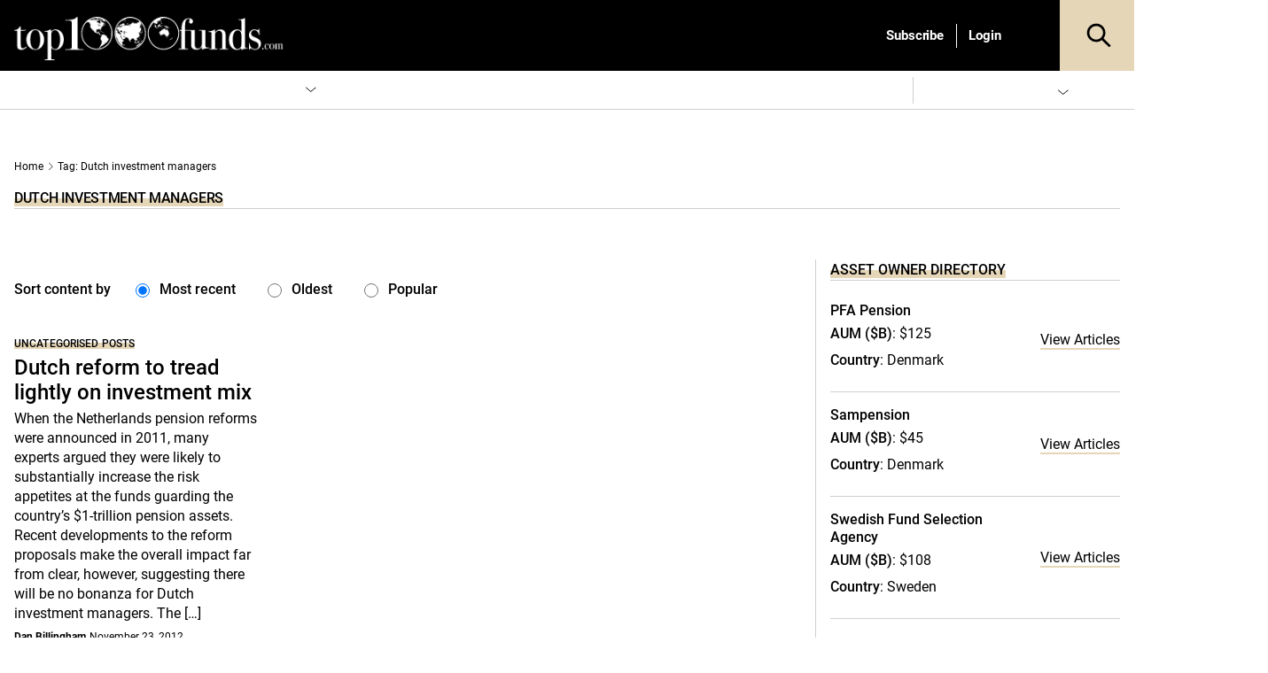

--- FILE ---
content_type: text/html; charset=UTF-8
request_url: https://www.top1000funds.com/tag/dutch-investment-managers/
body_size: 65498
content:
<!DOCTYPE html>
<html lang="en-US" prefix="og: https://ogp.me/ns#" class="no-js">
<head>
    <meta charset="UTF-8">
    <meta name="viewport" content="width=device-width, initial-scale=1">
    <link rel="profile" href="https://gmpg.org/xfn/11">
    <link rel="pingback" href="https://www.top1000funds.com/xmlrpc.php">
	<!-- Managed Wordpress Hosting by SixFive.io -->
	<script type="text/javascript">function theChampLoadEvent(e){var t=window.onload;if(typeof window.onload!="function"){window.onload=e}else{window.onload=function(){t();e()}}}</script>
		<script type="text/javascript">var theChampDefaultLang = 'en_US', theChampCloseIconPath = 'https://www.top1000funds.com/wp-content/plugins/super-socializer/images/close.png';</script>
		<script>var theChampSiteUrl = 'https://www.top1000funds.com', theChampVerified = 0, theChampEmailPopup = 0, heateorSsMoreSharePopupSearchText = 'Search';</script>
			<script>var theChampLoadingImgPath = 'https://www.top1000funds.com/wp-content/plugins/super-socializer/images/ajax_loader.gif'; var theChampAjaxUrl = 'https://www.top1000funds.com/wp-admin/admin-ajax.php'; var theChampRedirectionUrl = 'https://www.top1000funds.com/tag/dutch-investment-managers/'; var theChampRegRedirectionUrl = 'https://www.top1000funds.com/tag/dutch-investment-managers/'; </script>
				<script> var theChampFBKey = '', theChampSameTabLogin = '0', theChampVerified = 0; var theChampAjaxUrl = 'https://www.top1000funds.com/wp-admin/admin-ajax.php'; var theChampPopupTitle = ''; var theChampEmailPopup = 0; var theChampEmailAjaxUrl = 'https://www.top1000funds.com/wp-admin/admin-ajax.php'; var theChampEmailPopupTitle = ''; var theChampEmailPopupErrorMsg = ''; var theChampEmailPopupUniqueId = ''; var theChampEmailPopupVerifyMessage = ''; var theChampSteamAuthUrl = ""; var theChampCurrentPageUrl = 'https%3A%2F%2Fwww.top1000funds.com%2Ftag%2Fdutch-investment-managers%2F';  var heateorMSEnabled = 0, theChampTwitterAuthUrl = theChampSiteUrl + "?SuperSocializerAuth=Twitter&super_socializer_redirect_to=" + theChampCurrentPageUrl, theChampLineAuthUrl = theChampSiteUrl + "?SuperSocializerAuth=Line&super_socializer_redirect_to=" + theChampCurrentPageUrl, theChampLiveAuthUrl = theChampSiteUrl + "?SuperSocializerAuth=Live&super_socializer_redirect_to=" + theChampCurrentPageUrl, theChampFacebookAuthUrl = theChampSiteUrl + "?SuperSocializerAuth=Facebook&super_socializer_redirect_to=" + theChampCurrentPageUrl, theChampYahooAuthUrl = theChampSiteUrl + "?SuperSocializerAuth=Yahoo&super_socializer_redirect_to=" + theChampCurrentPageUrl, theChampGoogleAuthUrl = theChampSiteUrl + "?SuperSocializerAuth=Google&super_socializer_redirect_to=" + theChampCurrentPageUrl, theChampYoutubeAuthUrl = theChampSiteUrl + "?SuperSocializerAuth=Youtube&super_socializer_redirect_to=" + theChampCurrentPageUrl, theChampVkontakteAuthUrl = theChampSiteUrl + "?SuperSocializerAuth=Vkontakte&super_socializer_redirect_to=" + theChampCurrentPageUrl, theChampLinkedinAuthUrl = theChampSiteUrl + "?SuperSocializerAuth=Linkedin&super_socializer_redirect_to=" + theChampCurrentPageUrl, theChampInstagramAuthUrl = theChampSiteUrl + "?SuperSocializerAuth=Instagram&super_socializer_redirect_to=" + theChampCurrentPageUrl, theChampWordpressAuthUrl = theChampSiteUrl + "?SuperSocializerAuth=Wordpress&super_socializer_redirect_to=" + theChampCurrentPageUrl, theChampDribbbleAuthUrl = theChampSiteUrl + "?SuperSocializerAuth=Dribbble&super_socializer_redirect_to=" + theChampCurrentPageUrl, theChampGithubAuthUrl = theChampSiteUrl + "?SuperSocializerAuth=Github&super_socializer_redirect_to=" + theChampCurrentPageUrl, theChampSpotifyAuthUrl = theChampSiteUrl + "?SuperSocializerAuth=Spotify&super_socializer_redirect_to=" + theChampCurrentPageUrl, theChampKakaoAuthUrl = theChampSiteUrl + "?SuperSocializerAuth=Kakao&super_socializer_redirect_to=" + theChampCurrentPageUrl, theChampTwitchAuthUrl = theChampSiteUrl + "?SuperSocializerAuth=Twitch&super_socializer_redirect_to=" + theChampCurrentPageUrl, theChampRedditAuthUrl = theChampSiteUrl + "?SuperSocializerAuth=Reddit&super_socializer_redirect_to=" + theChampCurrentPageUrl, theChampDisqusAuthUrl = theChampSiteUrl + "?SuperSocializerAuth=Disqus&super_socializer_redirect_to=" + theChampCurrentPageUrl, theChampDropboxAuthUrl = theChampSiteUrl + "?SuperSocializerAuth=Dropbox&super_socializer_redirect_to=" + theChampCurrentPageUrl, theChampFoursquareAuthUrl = theChampSiteUrl + "?SuperSocializerAuth=Foursquare&super_socializer_redirect_to=" + theChampCurrentPageUrl, theChampAmazonAuthUrl = theChampSiteUrl + "?SuperSocializerAuth=Amazon&super_socializer_redirect_to=" + theChampCurrentPageUrl, theChampStackoverflowAuthUrl = theChampSiteUrl + "?SuperSocializerAuth=Stackoverflow&super_socializer_redirect_to=" + theChampCurrentPageUrl, theChampDiscordAuthUrl = theChampSiteUrl + "?SuperSocializerAuth=Discord&super_socializer_redirect_to=" + theChampCurrentPageUrl, theChampMailruAuthUrl = theChampSiteUrl + "?SuperSocializerAuth=Mailru&super_socializer_redirect_to=" + theChampCurrentPageUrl, theChampYandexAuthUrl = theChampSiteUrl + "?SuperSocializerAuth=Yandex&super_socializer_redirect_to=" + theChampCurrentPageUrl; theChampOdnoklassnikiAuthUrl = theChampSiteUrl + "?SuperSocializerAuth=Odnoklassniki&super_socializer_redirect_to=" + theChampCurrentPageUrl;</script>
				<script> var theChampSharingAjaxUrl = 'https://www.top1000funds.com/wp-admin/admin-ajax.php', heateorSsFbMessengerAPI = 'https://www.facebook.com/dialog/send?app_id=595489497242932&display=popup&link=%encoded_post_url%&redirect_uri=%encoded_post_url%',heateorSsWhatsappShareAPI = 'web', heateorSsUrlCountFetched = [], heateorSsSharesText = 'Shares', heateorSsShareText = 'Share', theChampPluginIconPath = 'https://www.top1000funds.com/wp-content/plugins/super-socializer/images/logo.png', theChampSaveSharesLocally = 0, theChampHorizontalSharingCountEnable = 0, theChampVerticalSharingCountEnable = 0, theChampSharingOffset = -10, theChampCounterOffset = -10, theChampMobileStickySharingEnabled = 0, heateorSsCopyLinkMessage = "Link copied.";
		var heateorSsHorSharingShortUrl = "https://www.top1000funds.com/2012/11/dutch-reform-to-tread-lightly-on-investment-mix/";var heateorSsVerticalSharingShortUrl = "https://www.top1000funds.com/2012/11/dutch-reform-to-tread-lightly-on-investment-mix/";		</script>
			<style type="text/css">
						.the_champ_button_instagram span.the_champ_svg,a.the_champ_instagram span.the_champ_svg{background:radial-gradient(circle at 30% 107%,#fdf497 0,#fdf497 5%,#fd5949 45%,#d6249f 60%,#285aeb 90%)}
					.the_champ_horizontal_sharing .the_champ_svg,.heateor_ss_standard_follow_icons_container .the_champ_svg{
					background-color:#fff!important;background:#fff!important;
					color: #000;
				border-width: 0px;
		border-style: solid;
		border-color: transparent;
	}
		.the_champ_horizontal_sharing span.the_champ_svg:hover,.heateor_ss_standard_follow_icons_container span.the_champ_svg:hover{
					background-color:#fff!important;background:#fff;
				border-color: transparent;
	}
	 div.the_champ_horizontal_sharing span.the_champ_svg svg:hover path:not(.the_champ_no_fill),div.the_champ_horizontal_sharing span.the_champ_svg svg:hover ellipse, div.the_champ_horizontal_sharing span.the_champ_svg svg:hover circle, div.the_champ_horizontal_sharing span.the_champ_svg svg:hover polygon, div.the_champ_horizontal_sharing span.the_champ_svg svg:hover rect:not(.the_champ_no_fill){
		        fill: #000;
		    }
		    div.the_champ_horizontal_sharing span.the_champ_svg svg:hover path.the_champ_svg_stroke, div.the_champ_horizontal_sharing span.the_champ_svg svg:hover rect.the_champ_svg_stroke{
		    	stroke: #000;
		    }
			.the_champ_vertical_sharing span.the_champ_svg,.heateor_ss_floating_follow_icons_container span.the_champ_svg{
					color: #fff;
				border-width: 0px;
		border-style: solid;
		border-color: transparent;
	}
		.the_champ_vertical_sharing span.the_champ_svg:hover,.heateor_ss_floating_follow_icons_container span.the_champ_svg:hover{
						border-color: transparent;
		}
	@media screen and (max-width:783px){.the_champ_vertical_sharing{display:none!important}}</style>
		<style>img:is([sizes="auto" i], [sizes^="auto," i]) { contain-intrinsic-size: 3000px 1500px }</style>
	
<!-- Google Tag Manager for WordPress by gtm4wp.com -->
<script data-cfasync="false" data-pagespeed-no-defer>
	var gtm4wp_datalayer_name = "dataLayer";
	var dataLayer = dataLayer || [];
</script>
<!-- End Google Tag Manager for WordPress by gtm4wp.com -->
<!-- Search Engine Optimization by Rank Math PRO - https://rankmath.com/ -->
<title>Dutch investment managers - Top1000funds.com</title>
<meta name="robots" content="index, follow, max-snippet:-1, max-video-preview:-1, max-image-preview:large"/>
<link rel="canonical" href="https://www.top1000funds.com/tag/dutch-investment-managers/" />
<meta property="og:locale" content="en_US" />
<meta property="og:type" content="article" />
<meta property="og:title" content="Dutch investment managers - Top1000funds.com" />
<meta property="og:url" content="https://www.top1000funds.com/tag/dutch-investment-managers/" />
<meta property="og:site_name" content="Top1000funds.com" />
<meta name="twitter:card" content="summary_large_image" />
<meta name="twitter:title" content="Dutch investment managers - Top1000funds.com" />
<meta name="twitter:label1" content="Posts" />
<meta name="twitter:data1" content="1" />
<script type="application/ld+json" class="rank-math-schema-pro">{"@context":"https://schema.org","@graph":[{"@type":"Organization","@id":"https://www.top1000funds.com/#organization","name":"top1000funds.com","url":"https://www.top1000funds.com"},{"@type":"WebSite","@id":"https://www.top1000funds.com/#website","url":"https://www.top1000funds.com","name":"top1000funds.com","publisher":{"@id":"https://www.top1000funds.com/#organization"},"inLanguage":"en-US"},{"@type":"BreadcrumbList","@id":"https://www.top1000funds.com/tag/dutch-investment-managers/#breadcrumb","itemListElement":[{"@type":"ListItem","position":"1","item":{"@id":"https://www.top1000funds.com","name":"Home"}},{"@type":"ListItem","position":"2","item":{"@id":"https://www.top1000funds.com/tag/dutch-investment-managers/","name":"Dutch investment managers"}}]},{"@type":"CollectionPage","@id":"https://www.top1000funds.com/tag/dutch-investment-managers/#webpage","url":"https://www.top1000funds.com/tag/dutch-investment-managers/","name":"Dutch investment managers - Top1000funds.com","isPartOf":{"@id":"https://www.top1000funds.com/#website"},"inLanguage":"en-US","breadcrumb":{"@id":"https://www.top1000funds.com/tag/dutch-investment-managers/#breadcrumb"}}]}</script>
<!-- /Rank Math WordPress SEO plugin -->

<link rel='dns-prefetch' href='//cdnjs.cloudflare.com' />
<link rel='dns-prefetch' href='//cdn.jsdelivr.net' />
<link rel='dns-prefetch' href='//media.top1000funds.com' />
<link rel='preconnect' href='//media.top1000funds.com' />
<link rel="alternate" type="application/rss+xml" title="Top1000funds.com &raquo; Feed" href="https://www.top1000funds.com/feed/" />
<link rel="alternate" type="application/rss+xml" title="Top1000funds.com &raquo; Comments Feed" href="https://www.top1000funds.com/comments/feed/" />
<link rel="alternate" type="application/rss+xml" title="Top1000funds.com &raquo; Dutch investment managers Tag Feed" href="https://www.top1000funds.com/tag/dutch-investment-managers/feed/" />
<style id="global-inline-css" type="text/css">@font-face {
    font-family: 'Roboto';
    src: url('https://www.top1000funds.com/wp-content/themes/conexus-child/assets/fonts/Roboto/Roboto-Medium.woff2') format('woff2'),
        url('https://www.top1000funds.com/wp-content/themes/conexus-child/assets/fonts/Roboto/Roboto-Medium.woff') format('woff');
    font-weight: 500;
    font-style: normal;
    font-display: swap;
}

@font-face {
    font-family: 'Roboto';
    src: url('https://www.top1000funds.com/wp-content/themes/conexus-child/assets/fonts/Roboto/Roboto-BoldItalic.woff2') format('woff2'),
        url('https://www.top1000funds.com/wp-content/themes/conexus-child/assets/fonts/Roboto/Roboto-BoldItalic.woff') format('woff');
    font-weight: bold;
    font-style: italic;
    font-display: swap;
}

@font-face {
    font-family: 'Roboto';
    src: url('https://www.top1000funds.com/wp-content/themes/conexus-child/assets/fonts/Roboto/Roboto-Bold.woff2') format('woff2'),
        url('https://www.top1000funds.com/wp-content/themes/conexus-child/assets/fonts/Roboto/Roboto-Bold.woff') format('woff');
    font-weight: bold;
    font-style: normal;
    font-display: swap;
}

@font-face {
    font-family: 'Roboto';
    src: url('https://www.top1000funds.com/wp-content/themes/conexus-child/assets/fonts/Roboto/Roboto-Italic.woff2') format('woff2'),
        url('https://www.top1000funds.com/wp-content/themes/conexus-child/assets/fonts/Roboto/Roboto-Italic.woff') format('woff');
    font-weight: normal;
    font-style: italic;
    font-display: swap;
}

@font-face {
    font-family: 'Roboto';
    src: url('https://www.top1000funds.com/wp-content/themes/conexus-child/assets/fonts/Roboto/Roboto-Regular.woff2') format('woff2'),
        url('https://www.top1000funds.com/wp-content/themes/conexus-child/assets/fonts/Roboto/Roboto-Regular.woff') format('woff');
    font-weight: normal;
    font-style: normal;
    font-display: swap;
}:root {
    --font-family-sans-serif: OpenSans, Georgia, serif,"Apple Color Emoji","Segoe UI Emoji","Segoe UI Symbol";
    --electric-purple: #e5d6b8;
    --black: #000000;
    --deep-purple: #f8efdd;
    --hover-grey: #6f6f6f;
}/*!
 * Bootstrap v4.1.0 (https://getbootstrap.com/)
 * Copyright 2011-2018 The Bootstrap Authors
 * Copyright 2011-2018 Twitter, Inc.
 * Licensed under MIT (https://github.com/twbs/bootstrap/blob/master/LICENSE)
 */:root{--blue:#007bff;--indigo:#6610f2;--purple:#6f42c1;--pink:#e83e8c;--red:#dc3545;--orange:#fd7e14;--yellow:#ffc107;--green:#28a745;--teal:#20c997;--cyan:#17a2b8;--white:#fff;--gray:#6c757d;--gray-dark:#343a40;--primary:#007bff;--secondary:#6c757d;--success:#28a745;--info:#17a2b8;--warning:#ffc107;--danger:#dc3545;--light:#f8f9fa;--dark:#343a40;--breakpoint-xs:0;--breakpoint-sm:576px;--breakpoint-md:768px;--breakpoint-lg:992px;--breakpoint-xl:1200px;--font-family-sans-serif:-apple-system,BlinkMacSystemFont,"Segoe UI",Roboto,"Helvetica Neue",Arial,sans-serif,"Apple Color Emoji","Segoe UI Emoji","Segoe UI Symbol";--font-family-monospace:SFMono-Regular,Menlo,Monaco,Consolas,"Liberation Mono","Courier New",monospace}*,::after,::before{box-sizing:border-box}html{font-family:sans-serif;line-height:1.15;-webkit-text-size-adjust:100%;-ms-text-size-adjust:100%;-ms-overflow-style:scrollbar;-webkit-tap-highlight-color:transparent}@-ms-viewport{width:device-width}article,aside,dialog,figcaption,figure,footer,header,hgroup,main,nav,section{display:block}body{margin:0;font-family:-apple-system,BlinkMacSystemFont,"Segoe UI",Roboto,"Helvetica Neue",Arial,sans-serif,"Apple Color Emoji","Segoe UI Emoji","Segoe UI Symbol";font-size:1rem;font-weight:400;line-height:1.5;color:#212529;text-align:left;background-color:#fff}[tabindex="-1"]:focus{outline:0!important}hr{box-sizing:content-box;height:0;overflow:visible}h1,h2,h3,h4,h5,h6{margin-top:0;margin-bottom:.5rem}p{margin-top:0;margin-bottom:1rem}abbr[data-original-title],abbr[title]{text-decoration:underline;-webkit-text-decoration:underline dotted;text-decoration:underline dotted;cursor:help;border-bottom:0}address{margin-bottom:1rem;font-style:normal;line-height:inherit}dl,ol,ul{margin-top:0;margin-bottom:1rem}ol ol,ol ul,ul ol,ul ul{margin-bottom:0}dt{font-weight:700}dd{margin-bottom:.5rem;margin-left:0}blockquote{margin:0 0 1rem}dfn{font-style:italic}b,strong{font-weight:bolder}small{font-size:80%}sub,sup{position:relative;font-size:75%;line-height:0;vertical-align:baseline}sub{bottom:-.25em}sup{top:-.5em}a{color:#007bff;text-decoration:none;background-color:transparent;-webkit-text-decoration-skip:objects}a:hover{color:#0056b3;text-decoration:underline}a:not([href]):not([tabindex]){color:inherit;text-decoration:none}a:not([href]):not([tabindex]):focus,a:not([href]):not([tabindex]):hover{color:inherit;text-decoration:none}a:not([href]):not([tabindex]):focus{outline:0}code,kbd,pre,samp{font-family:monospace,monospace;font-size:1em}pre{margin-top:0;margin-bottom:1rem;overflow:auto;-ms-overflow-style:scrollbar}figure{margin:0 0 1rem}img{vertical-align:middle;border-style:none}svg:not(:root){overflow:hidden}table{border-collapse:collapse}caption{padding-top:.75rem;padding-bottom:.75rem;color:#6c757d;text-align:left;caption-side:bottom}th{text-align:inherit}label{display:inline-block;margin-bottom:.5rem}button{border-radius:0}button:focus{outline:1px dotted;outline:5px auto -webkit-focus-ring-color}button,input,optgroup,select,textarea{margin:0;font-family:inherit;font-size:inherit;line-height:inherit}button,input{overflow:visible}button,select{text-transform:none}[type=reset],[type=submit],button,html [type=button]{-webkit-appearance:button}[type=button]::-moz-focus-inner,[type=reset]::-moz-focus-inner,[type=submit]::-moz-focus-inner,button::-moz-focus-inner{padding:0;border-style:none}input[type=checkbox],input[type=radio]{box-sizing:border-box;padding:0}input[type=date],input[type=datetime-local],input[type=month],input[type=time]{-webkit-appearance:listbox}textarea{overflow:auto;resize:vertical}fieldset{min-width:0;padding:0;margin:0;border:0}legend{display:block;width:100%;max-width:100%;padding:0;margin-bottom:.5rem;font-size:1.5rem;line-height:inherit;color:inherit;white-space:normal}progress{vertical-align:baseline}[type=number]::-webkit-inner-spin-button,[type=number]::-webkit-outer-spin-button{height:auto}[type=search]{outline-offset:-2px;-webkit-appearance:none}[type=search]::-webkit-search-cancel-button,[type=search]::-webkit-search-decoration{-webkit-appearance:none}::-webkit-file-upload-button{font:inherit;-webkit-appearance:button}output{display:inline-block}summary{display:list-item;cursor:pointer}template{display:none}[hidden]{display:none!important}.h1,.h2,.h3,.h4,.h5,.h6,h1,h2,h3,h4,h5,h6{margin-bottom:.5rem;font-family:inherit;font-weight:500;line-height:1.2;color:inherit}.h1,h1{font-size:2.5rem}.h2,h2{font-size:2rem}.h3,h3{font-size:1.75rem}.h4,h4{font-size:1.5rem}.h5,h5{font-size:1.25rem}.h6,h6{font-size:1rem}.lead{font-size:1.25rem;font-weight:300}.display-1{font-size:6rem;font-weight:300;line-height:1.2}.display-2{font-size:5.5rem;font-weight:300;line-height:1.2}.display-3{font-size:4.5rem;font-weight:300;line-height:1.2}.display-4{font-size:3.5rem;font-weight:300;line-height:1.2}hr{margin-top:1rem;margin-bottom:1rem;border:0;border-top:1px solid rgba(0,0,0,.1)}.small,small{font-size:80%;font-weight:400}.mark,mark{padding:.2em;background-color:#fcf8e3}.list-unstyled{padding-left:0;list-style:none}.list-inline{padding-left:0;list-style:none}.list-inline-item{display:inline-block}.list-inline-item:not(:last-child){margin-right:.5rem}.initialism{font-size:90%;text-transform:uppercase}.blockquote{margin-bottom:1rem;font-size:1.25rem}.blockquote-footer{display:block;font-size:80%;color:#6c757d}.blockquote-footer::before{content:"\2014 \00A0"}.img-fluid{max-width:100%;height:auto}.img-thumbnail{padding:.25rem;background-color:#fff;border:1px solid #dee2e6;border-radius:.25rem;max-width:100%;height:auto}.figure{display:inline-block}.figure-img{margin-bottom:.5rem;line-height:1}.figure-caption{font-size:90%;color:#6c757d}code,kbd,pre,samp{font-family:SFMono-Regular,Menlo,Monaco,Consolas,"Liberation Mono","Courier New",monospace}code{font-size:87.5%;color:#e83e8c;word-break:break-word}a>code{color:inherit}kbd{padding:.2rem .4rem;font-size:87.5%;color:#fff;background-color:#212529;border-radius:.2rem}kbd kbd{padding:0;font-size:100%;font-weight:700}pre{display:block;font-size:87.5%;color:#212529}pre code{font-size:inherit;color:inherit;word-break:normal}.pre-scrollable{max-height:340px;overflow-y:scroll}.container{width:100%;padding-right:15px;padding-left:15px;margin-right:auto;margin-left:auto}@media (min-width:576px){.container{max-width:540px}}@media (min-width:768px){.container{max-width:720px}}@media (min-width:992px){.container{max-width:960px}}@media (min-width:1200px){.container{max-width:1140px}}.container-fluid{width:100%;padding-right:15px;padding-left:15px;margin-right:auto;margin-left:auto}.row{display:-ms-flexbox;display:flex;-ms-flex-wrap:wrap;flex-wrap:wrap;margin-right:-15px;margin-left:-15px}.no-gutters{margin-right:0;margin-left:0}.no-gutters>.col,.no-gutters>[class*=col-]{padding-right:0;padding-left:0}.col,.col-1,.col-10,.col-11,.col-12,.col-2,.col-3,.col-4,.col-5,.col-6,.col-7,.col-8,.col-9,.col-auto,.col-lg,.col-lg-1,.col-lg-10,.col-lg-11,.col-lg-12,.col-lg-2,.col-lg-3,.col-lg-4,.col-lg-5,.col-lg-6,.col-lg-7,.col-lg-8,.col-lg-9,.col-lg-auto,.col-md,.col-md-1,.col-md-10,.col-md-11,.col-md-12,.col-md-2,.col-md-3,.col-md-4,.col-md-5,.col-md-6,.col-md-7,.col-md-8,.col-md-9,.col-md-auto,.col-sm,.col-sm-1,.col-sm-10,.col-sm-11,.col-sm-12,.col-sm-2,.col-sm-3,.col-sm-4,.col-sm-5,.col-sm-6,.col-sm-7,.col-sm-8,.col-sm-9,.col-sm-auto,.col-xl,.col-xl-1,.col-xl-10,.col-xl-11,.col-xl-12,.col-xl-2,.col-xl-3,.col-xl-4,.col-xl-5,.col-xl-6,.col-xl-7,.col-xl-8,.col-xl-9,.col-xl-auto{position:relative;width:100%;min-height:1px;padding-right:15px;padding-left:15px}.col{-ms-flex-preferred-size:0;flex-basis:0;-ms-flex-positive:1;flex-grow:1;max-width:100%}.col-auto{-ms-flex:0 0 auto;flex:0 0 auto;width:auto;max-width:none}.col-1{-ms-flex:0 0 8.333333%;flex:0 0 8.333333%;max-width:8.333333%}.col-2{-ms-flex:0 0 16.666667%;flex:0 0 16.666667%;max-width:16.666667%}.col-3{-ms-flex:0 0 25%;flex:0 0 25%;max-width:25%}.col-4{-ms-flex:0 0 33.333333%;flex:0 0 33.333333%;max-width:33.333333%}.col-5{-ms-flex:0 0 41.666667%;flex:0 0 41.666667%;max-width:41.666667%}.col-6{-ms-flex:0 0 50%;flex:0 0 50%;max-width:50%}.col-7{-ms-flex:0 0 58.333333%;flex:0 0 58.333333%;max-width:58.333333%}.col-8{-ms-flex:0 0 66.666667%;flex:0 0 66.666667%;max-width:66.666667%}.col-9{-ms-flex:0 0 75%;flex:0 0 75%;max-width:75%}.col-10{-ms-flex:0 0 83.333333%;flex:0 0 83.333333%;max-width:83.333333%}.col-11{-ms-flex:0 0 91.666667%;flex:0 0 91.666667%;max-width:91.666667%}.col-12{-ms-flex:0 0 100%;flex:0 0 100%;max-width:100%}.order-first{-ms-flex-order:-1;order:-1}.order-last{-ms-flex-order:13;order:13}.order-0{-ms-flex-order:0;order:0}.order-1{-ms-flex-order:1;order:1}.order-2{-ms-flex-order:2;order:2}.order-3{-ms-flex-order:3;order:3}.order-4{-ms-flex-order:4;order:4}.order-5{-ms-flex-order:5;order:5}.order-6{-ms-flex-order:6;order:6}.order-7{-ms-flex-order:7;order:7}.order-8{-ms-flex-order:8;order:8}.order-9{-ms-flex-order:9;order:9}.order-10{-ms-flex-order:10;order:10}.order-11{-ms-flex-order:11;order:11}.order-12{-ms-flex-order:12;order:12}.offset-1{margin-left:8.333333%}.offset-2{margin-left:16.666667%}.offset-3{margin-left:25%}.offset-4{margin-left:33.333333%}.offset-5{margin-left:41.666667%}.offset-6{margin-left:50%}.offset-7{margin-left:58.333333%}.offset-8{margin-left:66.666667%}.offset-9{margin-left:75%}.offset-10{margin-left:83.333333%}.offset-11{margin-left:91.666667%}@media (min-width:576px){.col-sm{-ms-flex-preferred-size:0;flex-basis:0;-ms-flex-positive:1;flex-grow:1;max-width:100%}.col-sm-auto{-ms-flex:0 0 auto;flex:0 0 auto;width:auto;max-width:none}.col-sm-1{-ms-flex:0 0 8.333333%;flex:0 0 8.333333%;max-width:8.333333%}.col-sm-2{-ms-flex:0 0 16.666667%;flex:0 0 16.666667%;max-width:16.666667%}.col-sm-3{-ms-flex:0 0 25%;flex:0 0 25%;max-width:25%}.col-sm-4{-ms-flex:0 0 33.333333%;flex:0 0 33.333333%;max-width:33.333333%}.col-sm-5{-ms-flex:0 0 41.666667%;flex:0 0 41.666667%;max-width:41.666667%}.col-sm-6{-ms-flex:0 0 50%;flex:0 0 50%;max-width:50%}.col-sm-7{-ms-flex:0 0 58.333333%;flex:0 0 58.333333%;max-width:58.333333%}.col-sm-8{-ms-flex:0 0 66.666667%;flex:0 0 66.666667%;max-width:66.666667%}.col-sm-9{-ms-flex:0 0 75%;flex:0 0 75%;max-width:75%}.col-sm-10{-ms-flex:0 0 83.333333%;flex:0 0 83.333333%;max-width:83.333333%}.col-sm-11{-ms-flex:0 0 91.666667%;flex:0 0 91.666667%;max-width:91.666667%}.col-sm-12{-ms-flex:0 0 100%;flex:0 0 100%;max-width:100%}.order-sm-first{-ms-flex-order:-1;order:-1}.order-sm-last{-ms-flex-order:13;order:13}.order-sm-0{-ms-flex-order:0;order:0}.order-sm-1{-ms-flex-order:1;order:1}.order-sm-2{-ms-flex-order:2;order:2}.order-sm-3{-ms-flex-order:3;order:3}.order-sm-4{-ms-flex-order:4;order:4}.order-sm-5{-ms-flex-order:5;order:5}.order-sm-6{-ms-flex-order:6;order:6}.order-sm-7{-ms-flex-order:7;order:7}.order-sm-8{-ms-flex-order:8;order:8}.order-sm-9{-ms-flex-order:9;order:9}.order-sm-10{-ms-flex-order:10;order:10}.order-sm-11{-ms-flex-order:11;order:11}.order-sm-12{-ms-flex-order:12;order:12}.offset-sm-0{margin-left:0}.offset-sm-1{margin-left:8.333333%}.offset-sm-2{margin-left:16.666667%}.offset-sm-3{margin-left:25%}.offset-sm-4{margin-left:33.333333%}.offset-sm-5{margin-left:41.666667%}.offset-sm-6{margin-left:50%}.offset-sm-7{margin-left:58.333333%}.offset-sm-8{margin-left:66.666667%}.offset-sm-9{margin-left:75%}.offset-sm-10{margin-left:83.333333%}.offset-sm-11{margin-left:91.666667%}}@media (min-width:768px){.col-md{-ms-flex-preferred-size:0;flex-basis:0;-ms-flex-positive:1;flex-grow:1;max-width:100%}.col-md-auto{-ms-flex:0 0 auto;flex:0 0 auto;width:auto;max-width:none}.col-md-1{-ms-flex:0 0 8.333333%;flex:0 0 8.333333%;max-width:8.333333%}.col-md-2{-ms-flex:0 0 16.666667%;flex:0 0 16.666667%;max-width:16.666667%}.col-md-3{-ms-flex:0 0 25%;flex:0 0 25%;max-width:25%}.col-md-4{-ms-flex:0 0 33.333333%;flex:0 0 33.333333%;max-width:33.333333%}.col-md-5{-ms-flex:0 0 41.666667%;flex:0 0 41.666667%;max-width:41.666667%}.col-md-6{-ms-flex:0 0 50%;flex:0 0 50%;max-width:50%}.col-md-7{-ms-flex:0 0 58.333333%;flex:0 0 58.333333%;max-width:58.333333%}.col-md-8{-ms-flex:0 0 66.666667%;flex:0 0 66.666667%;max-width:66.666667%}.col-md-9{-ms-flex:0 0 75%;flex:0 0 75%;max-width:75%}.col-md-10{-ms-flex:0 0 83.333333%;flex:0 0 83.333333%;max-width:83.333333%}.col-md-11{-ms-flex:0 0 91.666667%;flex:0 0 91.666667%;max-width:91.666667%}.col-md-12{-ms-flex:0 0 100%;flex:0 0 100%;max-width:100%}.order-md-first{-ms-flex-order:-1;order:-1}.order-md-last{-ms-flex-order:13;order:13}.order-md-0{-ms-flex-order:0;order:0}.order-md-1{-ms-flex-order:1;order:1}.order-md-2{-ms-flex-order:2;order:2}.order-md-3{-ms-flex-order:3;order:3}.order-md-4{-ms-flex-order:4;order:4}.order-md-5{-ms-flex-order:5;order:5}.order-md-6{-ms-flex-order:6;order:6}.order-md-7{-ms-flex-order:7;order:7}.order-md-8{-ms-flex-order:8;order:8}.order-md-9{-ms-flex-order:9;order:9}.order-md-10{-ms-flex-order:10;order:10}.order-md-11{-ms-flex-order:11;order:11}.order-md-12{-ms-flex-order:12;order:12}.offset-md-0{margin-left:0}.offset-md-1{margin-left:8.333333%}.offset-md-2{margin-left:16.666667%}.offset-md-3{margin-left:25%}.offset-md-4{margin-left:33.333333%}.offset-md-5{margin-left:41.666667%}.offset-md-6{margin-left:50%}.offset-md-7{margin-left:58.333333%}.offset-md-8{margin-left:66.666667%}.offset-md-9{margin-left:75%}.offset-md-10{margin-left:83.333333%}.offset-md-11{margin-left:91.666667%}}@media (min-width:992px){.col-lg{-ms-flex-preferred-size:0;flex-basis:0;-ms-flex-positive:1;flex-grow:1;max-width:100%}.col-lg-auto{-ms-flex:0 0 auto;flex:0 0 auto;width:auto;max-width:none}.col-lg-1{-ms-flex:0 0 8.333333%;flex:0 0 8.333333%;max-width:8.333333%}.col-lg-2{-ms-flex:0 0 16.666667%;flex:0 0 16.666667%;max-width:16.666667%}.col-lg-3{-ms-flex:0 0 25%;flex:0 0 25%;max-width:25%}.col-lg-4{-ms-flex:0 0 33.333333%;flex:0 0 33.333333%;max-width:33.333333%}.col-lg-5{-ms-flex:0 0 41.666667%;flex:0 0 41.666667%;max-width:41.666667%}.col-lg-6{-ms-flex:0 0 50%;flex:0 0 50%;max-width:50%}.col-lg-7{-ms-flex:0 0 58.333333%;flex:0 0 58.333333%;max-width:58.333333%}.col-lg-8{-ms-flex:0 0 66.666667%;flex:0 0 66.666667%;max-width:66.666667%}.col-lg-9{-ms-flex:0 0 75%;flex:0 0 75%;max-width:75%}.col-lg-10{-ms-flex:0 0 83.333333%;flex:0 0 83.333333%;max-width:83.333333%}.col-lg-11{-ms-flex:0 0 91.666667%;flex:0 0 91.666667%;max-width:91.666667%}.col-lg-12{-ms-flex:0 0 100%;flex:0 0 100%;max-width:100%}.order-lg-first{-ms-flex-order:-1;order:-1}.order-lg-last{-ms-flex-order:13;order:13}.order-lg-0{-ms-flex-order:0;order:0}.order-lg-1{-ms-flex-order:1;order:1}.order-lg-2{-ms-flex-order:2;order:2}.order-lg-3{-ms-flex-order:3;order:3}.order-lg-4{-ms-flex-order:4;order:4}.order-lg-5{-ms-flex-order:5;order:5}.order-lg-6{-ms-flex-order:6;order:6}.order-lg-7{-ms-flex-order:7;order:7}.order-lg-8{-ms-flex-order:8;order:8}.order-lg-9{-ms-flex-order:9;order:9}.order-lg-10{-ms-flex-order:10;order:10}.order-lg-11{-ms-flex-order:11;order:11}.order-lg-12{-ms-flex-order:12;order:12}.offset-lg-0{margin-left:0}.offset-lg-1{margin-left:8.333333%}.offset-lg-2{margin-left:16.666667%}.offset-lg-3{margin-left:25%}.offset-lg-4{margin-left:33.333333%}.offset-lg-5{margin-left:41.666667%}.offset-lg-6{margin-left:50%}.offset-lg-7{margin-left:58.333333%}.offset-lg-8{margin-left:66.666667%}.offset-lg-9{margin-left:75%}.offset-lg-10{margin-left:83.333333%}.offset-lg-11{margin-left:91.666667%}}@media (min-width:1200px){.col-xl{-ms-flex-preferred-size:0;flex-basis:0;-ms-flex-positive:1;flex-grow:1;max-width:100%}.col-xl-auto{-ms-flex:0 0 auto;flex:0 0 auto;width:auto;max-width:none}.col-xl-1{-ms-flex:0 0 8.333333%;flex:0 0 8.333333%;max-width:8.333333%}.col-xl-2{-ms-flex:0 0 16.666667%;flex:0 0 16.666667%;max-width:16.666667%}.col-xl-3{-ms-flex:0 0 25%;flex:0 0 25%;max-width:25%}.col-xl-4{-ms-flex:0 0 33.333333%;flex:0 0 33.333333%;max-width:33.333333%}.col-xl-5{-ms-flex:0 0 41.666667%;flex:0 0 41.666667%;max-width:41.666667%}.col-xl-6{-ms-flex:0 0 50%;flex:0 0 50%;max-width:50%}.col-xl-7{-ms-flex:0 0 58.333333%;flex:0 0 58.333333%;max-width:58.333333%}.col-xl-8{-ms-flex:0 0 66.666667%;flex:0 0 66.666667%;max-width:66.666667%}.col-xl-9{-ms-flex:0 0 75%;flex:0 0 75%;max-width:75%}.col-xl-10{-ms-flex:0 0 83.333333%;flex:0 0 83.333333%;max-width:83.333333%}.col-xl-11{-ms-flex:0 0 91.666667%;flex:0 0 91.666667%;max-width:91.666667%}.col-xl-12{-ms-flex:0 0 100%;flex:0 0 100%;max-width:100%}.order-xl-first{-ms-flex-order:-1;order:-1}.order-xl-last{-ms-flex-order:13;order:13}.order-xl-0{-ms-flex-order:0;order:0}.order-xl-1{-ms-flex-order:1;order:1}.order-xl-2{-ms-flex-order:2;order:2}.order-xl-3{-ms-flex-order:3;order:3}.order-xl-4{-ms-flex-order:4;order:4}.order-xl-5{-ms-flex-order:5;order:5}.order-xl-6{-ms-flex-order:6;order:6}.order-xl-7{-ms-flex-order:7;order:7}.order-xl-8{-ms-flex-order:8;order:8}.order-xl-9{-ms-flex-order:9;order:9}.order-xl-10{-ms-flex-order:10;order:10}.order-xl-11{-ms-flex-order:11;order:11}.order-xl-12{-ms-flex-order:12;order:12}.offset-xl-0{margin-left:0}.offset-xl-1{margin-left:8.333333%}.offset-xl-2{margin-left:16.666667%}.offset-xl-3{margin-left:25%}.offset-xl-4{margin-left:33.333333%}.offset-xl-5{margin-left:41.666667%}.offset-xl-6{margin-left:50%}.offset-xl-7{margin-left:58.333333%}.offset-xl-8{margin-left:66.666667%}.offset-xl-9{margin-left:75%}.offset-xl-10{margin-left:83.333333%}.offset-xl-11{margin-left:91.666667%}}.table{width:100%;max-width:100%;margin-bottom:1rem;background-color:transparent}.table td,.table th{padding:.75rem;vertical-align:top;border-top:1px solid #dee2e6}.table thead th{vertical-align:bottom;border-bottom:2px solid #dee2e6}.table tbody+tbody{border-top:2px solid #dee2e6}.table .table{background-color:#fff}.table-sm td,.table-sm th{padding:.3rem}.table-bordered{border:1px solid #dee2e6}.table-bordered td,.table-bordered th{border:1px solid #dee2e6}.table-bordered thead td,.table-bordered thead th{border-bottom-width:2px}.table-borderless tbody+tbody,.table-borderless td,.table-borderless th,.table-borderless thead th{border:0}.table-striped tbody tr:nth-of-type(odd){background-color:rgba(0,0,0,.05)}.table-hover tbody tr:hover{background-color:rgba(0,0,0,.075)}.table-primary,.table-primary>td,.table-primary>th{background-color:#b8daff}.table-hover .table-primary:hover{background-color:#9fcdff}.table-hover .table-primary:hover>td,.table-hover .table-primary:hover>th{background-color:#9fcdff}.table-secondary,.table-secondary>td,.table-secondary>th{background-color:#d6d8db}.table-hover .table-secondary:hover{background-color:#c8cbcf}.table-hover .table-secondary:hover>td,.table-hover .table-secondary:hover>th{background-color:#c8cbcf}.table-success,.table-success>td,.table-success>th{background-color:#c3e6cb}.table-hover .table-success:hover{background-color:#b1dfbb}.table-hover .table-success:hover>td,.table-hover .table-success:hover>th{background-color:#b1dfbb}.table-info,.table-info>td,.table-info>th{background-color:#bee5eb}.table-hover .table-info:hover{background-color:#abdde5}.table-hover .table-info:hover>td,.table-hover .table-info:hover>th{background-color:#abdde5}.table-warning,.table-warning>td,.table-warning>th{background-color:#ffeeba}.table-hover .table-warning:hover{background-color:#ffe8a1}.table-hover .table-warning:hover>td,.table-hover .table-warning:hover>th{background-color:#ffe8a1}.table-danger,.table-danger>td,.table-danger>th{background-color:#f5c6cb}.table-hover .table-danger:hover{background-color:#f1b0b7}.table-hover .table-danger:hover>td,.table-hover .table-danger:hover>th{background-color:#f1b0b7}.table-light,.table-light>td,.table-light>th{background-color:#fdfdfe}.table-hover .table-light:hover{background-color:#ececf6}.table-hover .table-light:hover>td,.table-hover .table-light:hover>th{background-color:#ececf6}.table-dark,.table-dark>td,.table-dark>th{background-color:#c6c8ca}.table-hover .table-dark:hover{background-color:#b9bbbe}.table-hover .table-dark:hover>td,.table-hover .table-dark:hover>th{background-color:#b9bbbe}.table-active,.table-active>td,.table-active>th{background-color:rgba(0,0,0,.075)}.table-hover .table-active:hover{background-color:rgba(0,0,0,.075)}.table-hover .table-active:hover>td,.table-hover .table-active:hover>th{background-color:rgba(0,0,0,.075)}.table .thead-dark th{color:#fff;background-color:#212529;border-color:#32383e}.table .thead-light th{color:#495057;background-color:#e9ecef;border-color:#dee2e6}.table-dark{color:#fff;background-color:#212529}.table-dark td,.table-dark th,.table-dark thead th{border-color:#32383e}.table-dark.table-bordered{border:0}.table-dark.table-striped tbody tr:nth-of-type(odd){background-color:rgba(255,255,255,.05)}.table-dark.table-hover tbody tr:hover{background-color:rgba(255,255,255,.075)}@media (max-width:575.98px){.table-responsive-sm{display:block;width:100%;overflow-x:auto;-webkit-overflow-scrolling:touch;-ms-overflow-style:-ms-autohiding-scrollbar}.table-responsive-sm>.table-bordered{border:0}}@media (max-width:767.98px){.table-responsive-md{display:block;width:100%;overflow-x:auto;-webkit-overflow-scrolling:touch;-ms-overflow-style:-ms-autohiding-scrollbar}.table-responsive-md>.table-bordered{border:0}}@media (max-width:991.98px){.table-responsive-lg{display:block;width:100%;overflow-x:auto;-webkit-overflow-scrolling:touch;-ms-overflow-style:-ms-autohiding-scrollbar}.table-responsive-lg>.table-bordered{border:0}}@media (max-width:1199.98px){.table-responsive-xl{display:block;width:100%;overflow-x:auto;-webkit-overflow-scrolling:touch;-ms-overflow-style:-ms-autohiding-scrollbar}.table-responsive-xl>.table-bordered{border:0}}.table-responsive{display:block;width:100%;overflow-x:auto;-webkit-overflow-scrolling:touch;-ms-overflow-style:-ms-autohiding-scrollbar}.table-responsive>.table-bordered{border:0}.form-control{display:block;width:100%;padding:.375rem .75rem;font-size:1rem;line-height:1.5;color:#495057;background-color:#fff;background-clip:padding-box;border:1px solid #ced4da;border-radius:.25rem;transition:border-color .15s ease-in-out,box-shadow .15s ease-in-out}@media screen and (prefers-reduced-motion:reduce){.form-control{transition:none}}.form-control::-ms-expand{background-color:transparent;border:0}.form-control:focus{color:#495057;background-color:#fff;border-color:#80bdff;outline:0;box-shadow:0 0 0 .2rem rgba(0,123,255,.25)}.form-control::-webkit-input-placeholder{color:#6c757d;opacity:1}.form-control::-moz-placeholder{color:#6c757d;opacity:1}.form-control:-ms-input-placeholder{color:#6c757d;opacity:1}.form-control::-ms-input-placeholder{color:#6c757d;opacity:1}.form-control::placeholder{color:#6c757d;opacity:1}.form-control:disabled,.form-control[readonly]{background-color:#e9ecef;opacity:1}select.form-control:not([size]):not([multiple]){height:calc(2.25rem + 2px)}select.form-control:focus::-ms-value{color:#495057;background-color:#fff}.form-control-file,.form-control-range{display:block;width:100%}.col-form-label{padding-top:calc(.375rem + 1px);padding-bottom:calc(.375rem + 1px);margin-bottom:0;font-size:inherit;line-height:1.5}.col-form-label-lg{padding-top:calc(.5rem + 1px);padding-bottom:calc(.5rem + 1px);font-size:1.25rem;line-height:1.5}.col-form-label-sm{padding-top:calc(.25rem + 1px);padding-bottom:calc(.25rem + 1px);font-size:.875rem;line-height:1.5}.form-control-plaintext{display:block;width:100%;padding-top:.375rem;padding-bottom:.375rem;margin-bottom:0;line-height:1.5;color:#212529;background-color:transparent;border:solid transparent;border-width:1px 0}.form-control-plaintext.form-control-lg,.form-control-plaintext.form-control-sm,.input-group-lg>.form-control-plaintext.form-control,.input-group-lg>.input-group-append>.form-control-plaintext.btn,.input-group-lg>.input-group-append>.form-control-plaintext.input-group-text,.input-group-lg>.input-group-prepend>.form-control-plaintext.btn,.input-group-lg>.input-group-prepend>.form-control-plaintext.input-group-text,.input-group-sm>.form-control-plaintext.form-control,.input-group-sm>.input-group-append>.form-control-plaintext.btn,.input-group-sm>.input-group-append>.form-control-plaintext.input-group-text,.input-group-sm>.input-group-prepend>.form-control-plaintext.btn,.input-group-sm>.input-group-prepend>.form-control-plaintext.input-group-text{padding-right:0;padding-left:0}.form-control-sm,.input-group-sm>.form-control,.input-group-sm>.input-group-append>.btn,.input-group-sm>.input-group-append>.input-group-text,.input-group-sm>.input-group-prepend>.btn,.input-group-sm>.input-group-prepend>.input-group-text{padding:.25rem .5rem;font-size:.875rem;line-height:1.5;border-radius:.2rem}.input-group-sm>.input-group-append>select.btn:not([size]):not([multiple]),.input-group-sm>.input-group-append>select.input-group-text:not([size]):not([multiple]),.input-group-sm>.input-group-prepend>select.btn:not([size]):not([multiple]),.input-group-sm>.input-group-prepend>select.input-group-text:not([size]):not([multiple]),.input-group-sm>select.form-control:not([size]):not([multiple]),select.form-control-sm:not([size]):not([multiple]){height:calc(1.8125rem + 2px)}.form-control-lg,.input-group-lg>.form-control,.input-group-lg>.input-group-append>.btn,.input-group-lg>.input-group-append>.input-group-text,.input-group-lg>.input-group-prepend>.btn,.input-group-lg>.input-group-prepend>.input-group-text{padding:.5rem 1rem;font-size:1.25rem;line-height:1.5;border-radius:.3rem}.input-group-lg>.input-group-append>select.btn:not([size]):not([multiple]),.input-group-lg>.input-group-append>select.input-group-text:not([size]):not([multiple]),.input-group-lg>.input-group-prepend>select.btn:not([size]):not([multiple]),.input-group-lg>.input-group-prepend>select.input-group-text:not([size]):not([multiple]),.input-group-lg>select.form-control:not([size]):not([multiple]),select.form-control-lg:not([size]):not([multiple]){height:calc(2.875rem + 2px)}.form-group{margin-bottom:1rem}.form-text{display:block;margin-top:.25rem}.form-row{display:-ms-flexbox;display:flex;-ms-flex-wrap:wrap;flex-wrap:wrap;margin-right:-5px;margin-left:-5px}.form-row>.col,.form-row>[class*=col-]{padding-right:5px;padding-left:5px}.form-check{position:relative;display:block;padding-left:1.25rem}.form-check-input{position:absolute;margin-top:.3rem;margin-left:-1.25rem}.form-check-input:disabled~.form-check-label{color:#6c757d}.form-check-label{margin-bottom:0}.form-check-inline{display:-ms-inline-flexbox;display:inline-flex;-ms-flex-align:center;align-items:center;padding-left:0;margin-right:.75rem}.form-check-inline .form-check-input{position:static;margin-top:0;margin-right:.3125rem;margin-left:0}.valid-feedback{display:none;width:100%;margin-top:.25rem;font-size:80%;color:#28a745}.valid-tooltip{position:absolute;top:100%;z-index:5;display:none;max-width:100%;padding:.5rem;margin-top:.1rem;font-size:.875rem;line-height:1;color:#fff;background-color:rgba(40,167,69,.8);border-radius:.2rem}.custom-select.is-valid,.form-control.is-valid,.was-validated .custom-select:valid,.was-validated .form-control:valid{border-color:#28a745}.custom-select.is-valid:focus,.form-control.is-valid:focus,.was-validated .custom-select:valid:focus,.was-validated .form-control:valid:focus{border-color:#28a745;box-shadow:0 0 0 .2rem rgba(40,167,69,.25)}.custom-select.is-valid~.valid-feedback,.custom-select.is-valid~.valid-tooltip,.form-control.is-valid~.valid-feedback,.form-control.is-valid~.valid-tooltip,.was-validated .custom-select:valid~.valid-feedback,.was-validated .custom-select:valid~.valid-tooltip,.was-validated .form-control:valid~.valid-feedback,.was-validated .form-control:valid~.valid-tooltip{display:block}.form-check-input.is-valid~.form-check-label,.was-validated .form-check-input:valid~.form-check-label{color:#28a745}.form-check-input.is-valid~.valid-feedback,.form-check-input.is-valid~.valid-tooltip,.was-validated .form-check-input:valid~.valid-feedback,.was-validated .form-check-input:valid~.valid-tooltip{display:block}.custom-control-input.is-valid~.custom-control-label,.was-validated .custom-control-input:valid~.custom-control-label{color:#28a745}.custom-control-input.is-valid~.custom-control-label::before,.was-validated .custom-control-input:valid~.custom-control-label::before{background-color:#71dd8a}.custom-control-input.is-valid~.valid-feedback,.custom-control-input.is-valid~.valid-tooltip,.was-validated .custom-control-input:valid~.valid-feedback,.was-validated .custom-control-input:valid~.valid-tooltip{display:block}.custom-control-input.is-valid:checked~.custom-control-label::before,.was-validated .custom-control-input:valid:checked~.custom-control-label::before{background-color:#34ce57}.custom-control-input.is-valid:focus~.custom-control-label::before,.was-validated .custom-control-input:valid:focus~.custom-control-label::before{box-shadow:0 0 0 1px #fff,0 0 0 .2rem rgba(40,167,69,.25)}.custom-file-input.is-valid~.custom-file-label,.was-validated .custom-file-input:valid~.custom-file-label{border-color:#28a745}.custom-file-input.is-valid~.custom-file-label::before,.was-validated .custom-file-input:valid~.custom-file-label::before{border-color:inherit}.custom-file-input.is-valid~.valid-feedback,.custom-file-input.is-valid~.valid-tooltip,.was-validated .custom-file-input:valid~.valid-feedback,.was-validated .custom-file-input:valid~.valid-tooltip{display:block}.custom-file-input.is-valid:focus~.custom-file-label,.was-validated .custom-file-input:valid:focus~.custom-file-label{box-shadow:0 0 0 .2rem rgba(40,167,69,.25)}.invalid-feedback{display:none;width:100%;margin-top:.25rem;font-size:80%;color:#dc3545}.invalid-tooltip{position:absolute;top:100%;z-index:5;display:none;max-width:100%;padding:.5rem;margin-top:.1rem;font-size:.875rem;line-height:1;color:#fff;background-color:rgba(220,53,69,.8);border-radius:.2rem}.custom-select.is-invalid,.form-control.is-invalid,.was-validated .custom-select:invalid,.was-validated .form-control:invalid{border-color:#dc3545}.custom-select.is-invalid:focus,.form-control.is-invalid:focus,.was-validated .custom-select:invalid:focus,.was-validated .form-control:invalid:focus{border-color:#dc3545;box-shadow:0 0 0 .2rem rgba(220,53,69,.25)}.custom-select.is-invalid~.invalid-feedback,.custom-select.is-invalid~.invalid-tooltip,.form-control.is-invalid~.invalid-feedback,.form-control.is-invalid~.invalid-tooltip,.was-validated .custom-select:invalid~.invalid-feedback,.was-validated .custom-select:invalid~.invalid-tooltip,.was-validated .form-control:invalid~.invalid-feedback,.was-validated .form-control:invalid~.invalid-tooltip{display:block}.form-check-input.is-invalid~.form-check-label,.was-validated .form-check-input:invalid~.form-check-label{color:#dc3545}.form-check-input.is-invalid~.invalid-feedback,.form-check-input.is-invalid~.invalid-tooltip,.was-validated .form-check-input:invalid~.invalid-feedback,.was-validated .form-check-input:invalid~.invalid-tooltip{display:block}.custom-control-input.is-invalid~.custom-control-label,.was-validated .custom-control-input:invalid~.custom-control-label{color:#dc3545}.custom-control-input.is-invalid~.custom-control-label::before,.was-validated .custom-control-input:invalid~.custom-control-label::before{background-color:#efa2a9}.custom-control-input.is-invalid~.invalid-feedback,.custom-control-input.is-invalid~.invalid-tooltip,.was-validated .custom-control-input:invalid~.invalid-feedback,.was-validated .custom-control-input:invalid~.invalid-tooltip{display:block}.custom-control-input.is-invalid:checked~.custom-control-label::before,.was-validated .custom-control-input:invalid:checked~.custom-control-label::before{background-color:#e4606d}.custom-control-input.is-invalid:focus~.custom-control-label::before,.was-validated .custom-control-input:invalid:focus~.custom-control-label::before{box-shadow:0 0 0 1px #fff,0 0 0 .2rem rgba(220,53,69,.25)}.custom-file-input.is-invalid~.custom-file-label,.was-validated .custom-file-input:invalid~.custom-file-label{border-color:#dc3545}.custom-file-input.is-invalid~.custom-file-label::before,.was-validated .custom-file-input:invalid~.custom-file-label::before{border-color:inherit}.custom-file-input.is-invalid~.invalid-feedback,.custom-file-input.is-invalid~.invalid-tooltip,.was-validated .custom-file-input:invalid~.invalid-feedback,.was-validated .custom-file-input:invalid~.invalid-tooltip{display:block}.custom-file-input.is-invalid:focus~.custom-file-label,.was-validated .custom-file-input:invalid:focus~.custom-file-label{box-shadow:0 0 0 .2rem rgba(220,53,69,.25)}.form-inline{display:-ms-flexbox;display:flex;-ms-flex-flow:row wrap;flex-flow:row wrap;-ms-flex-align:center;align-items:center}.form-inline .form-check{width:100%}@media (min-width:576px){.form-inline label{display:-ms-flexbox;display:flex;-ms-flex-align:center;align-items:center;-ms-flex-pack:center;justify-content:center;margin-bottom:0}.form-inline .form-group{display:-ms-flexbox;display:flex;-ms-flex:0 0 auto;flex:0 0 auto;-ms-flex-flow:row wrap;flex-flow:row wrap;-ms-flex-align:center;align-items:center;margin-bottom:0}.form-inline .form-control{display:inline-block;width:auto;vertical-align:middle}.form-inline .form-control-plaintext{display:inline-block}.form-inline .custom-select,.form-inline .input-group{width:auto}.form-inline .form-check{display:-ms-flexbox;display:flex;-ms-flex-align:center;align-items:center;-ms-flex-pack:center;justify-content:center;width:auto;padding-left:0}.form-inline .form-check-input{position:relative;margin-top:0;margin-right:.25rem;margin-left:0}.form-inline .custom-control{-ms-flex-align:center;align-items:center;-ms-flex-pack:center;justify-content:center}.form-inline .custom-control-label{margin-bottom:0}}.btn{display:inline-block;font-weight:400;text-align:center;white-space:nowrap;vertical-align:middle;-webkit-user-select:none;-moz-user-select:none;-ms-user-select:none;user-select:none;border:1px solid transparent;padding:.375rem .75rem;font-size:1rem;line-height:1.5;border-radius:.25rem;transition:color .15s ease-in-out,background-color .15s ease-in-out,border-color .15s ease-in-out,box-shadow .15s ease-in-out}@media screen and (prefers-reduced-motion:reduce){.btn{transition:none}}.btn:focus,.btn:hover{text-decoration:none}.btn.focus,.btn:focus{outline:0;box-shadow:0 0 0 .2rem rgba(0,123,255,.25)}.btn.disabled,.btn:disabled{opacity:.65}.btn:not(:disabled):not(.disabled){cursor:pointer}.btn:not(:disabled):not(.disabled).active,.btn:not(:disabled):not(.disabled):active{background-image:none}a.btn.disabled,fieldset:disabled a.btn{pointer-events:none}.btn-primary{color:#fff;background-color:#007bff;border-color:#007bff}.btn-primary:hover{color:#fff;background-color:#0069d9;border-color:#0062cc}.btn-primary.focus,.btn-primary:focus{box-shadow:0 0 0 .2rem rgba(0,123,255,.5)}.btn-primary.disabled,.btn-primary:disabled{color:#fff;background-color:#007bff;border-color:#007bff}.btn-primary:not(:disabled):not(.disabled).active,.btn-primary:not(:disabled):not(.disabled):active,.show>.btn-primary.dropdown-toggle{color:#fff;background-color:#0062cc;border-color:#005cbf}.btn-primary:not(:disabled):not(.disabled).active:focus,.btn-primary:not(:disabled):not(.disabled):active:focus,.show>.btn-primary.dropdown-toggle:focus{box-shadow:0 0 0 .2rem rgba(0,123,255,.5)}.btn-secondary{color:#fff;background-color:#6c757d;border-color:#6c757d}.btn-secondary:hover{color:#fff;background-color:#5a6268;border-color:#545b62}.btn-secondary.focus,.btn-secondary:focus{box-shadow:0 0 0 .2rem rgba(108,117,125,.5)}.btn-secondary.disabled,.btn-secondary:disabled{color:#fff;background-color:#6c757d;border-color:#6c757d}.btn-secondary:not(:disabled):not(.disabled).active,.btn-secondary:not(:disabled):not(.disabled):active,.show>.btn-secondary.dropdown-toggle{color:#fff;background-color:#545b62;border-color:#4e555b}.btn-secondary:not(:disabled):not(.disabled).active:focus,.btn-secondary:not(:disabled):not(.disabled):active:focus,.show>.btn-secondary.dropdown-toggle:focus{box-shadow:0 0 0 .2rem rgba(108,117,125,.5)}.btn-success{color:#fff;background-color:#28a745;border-color:#28a745}.btn-success:hover{color:#fff;background-color:#218838;border-color:#1e7e34}.btn-success.focus,.btn-success:focus{box-shadow:0 0 0 .2rem rgba(40,167,69,.5)}.btn-success.disabled,.btn-success:disabled{color:#fff;background-color:#28a745;border-color:#28a745}.btn-success:not(:disabled):not(.disabled).active,.btn-success:not(:disabled):not(.disabled):active,.show>.btn-success.dropdown-toggle{color:#fff;background-color:#1e7e34;border-color:#1c7430}.btn-success:not(:disabled):not(.disabled).active:focus,.btn-success:not(:disabled):not(.disabled):active:focus,.show>.btn-success.dropdown-toggle:focus{box-shadow:0 0 0 .2rem rgba(40,167,69,.5)}.btn-info{color:#fff;background-color:#17a2b8;border-color:#17a2b8}.btn-info:hover{color:#fff;background-color:#138496;border-color:#117a8b}.btn-info.focus,.btn-info:focus{box-shadow:0 0 0 .2rem rgba(23,162,184,.5)}.btn-info.disabled,.btn-info:disabled{color:#fff;background-color:#17a2b8;border-color:#17a2b8}.btn-info:not(:disabled):not(.disabled).active,.btn-info:not(:disabled):not(.disabled):active,.show>.btn-info.dropdown-toggle{color:#fff;background-color:#117a8b;border-color:#10707f}.btn-info:not(:disabled):not(.disabled).active:focus,.btn-info:not(:disabled):not(.disabled):active:focus,.show>.btn-info.dropdown-toggle:focus{box-shadow:0 0 0 .2rem rgba(23,162,184,.5)}.btn-warning{color:#212529;background-color:#ffc107;border-color:#ffc107}.btn-warning:hover{color:#212529;background-color:#e0a800;border-color:#d39e00}.btn-warning.focus,.btn-warning:focus{box-shadow:0 0 0 .2rem rgba(255,193,7,.5)}.btn-warning.disabled,.btn-warning:disabled{color:#212529;background-color:#ffc107;border-color:#ffc107}.btn-warning:not(:disabled):not(.disabled).active,.btn-warning:not(:disabled):not(.disabled):active,.show>.btn-warning.dropdown-toggle{color:#212529;background-color:#d39e00;border-color:#c69500}.btn-warning:not(:disabled):not(.disabled).active:focus,.btn-warning:not(:disabled):not(.disabled):active:focus,.show>.btn-warning.dropdown-toggle:focus{box-shadow:0 0 0 .2rem rgba(255,193,7,.5)}.btn-danger{color:#fff;background-color:#dc3545;border-color:#dc3545}.btn-danger:hover{color:#fff;background-color:#c82333;border-color:#bd2130}.btn-danger.focus,.btn-danger:focus{box-shadow:0 0 0 .2rem rgba(220,53,69,.5)}.btn-danger.disabled,.btn-danger:disabled{color:#fff;background-color:#dc3545;border-color:#dc3545}.btn-danger:not(:disabled):not(.disabled).active,.btn-danger:not(:disabled):not(.disabled):active,.show>.btn-danger.dropdown-toggle{color:#fff;background-color:#bd2130;border-color:#b21f2d}.btn-danger:not(:disabled):not(.disabled).active:focus,.btn-danger:not(:disabled):not(.disabled):active:focus,.show>.btn-danger.dropdown-toggle:focus{box-shadow:0 0 0 .2rem rgba(220,53,69,.5)}.btn-light{color:#212529;background-color:#f8f9fa;border-color:#f8f9fa}.btn-light:hover{color:#212529;background-color:#e2e6ea;border-color:#dae0e5}.btn-light.focus,.btn-light:focus{box-shadow:0 0 0 .2rem rgba(248,249,250,.5)}.btn-light.disabled,.btn-light:disabled{color:#212529;background-color:#f8f9fa;border-color:#f8f9fa}.btn-light:not(:disabled):not(.disabled).active,.btn-light:not(:disabled):not(.disabled):active,.show>.btn-light.dropdown-toggle{color:#212529;background-color:#dae0e5;border-color:#d3d9df}.btn-light:not(:disabled):not(.disabled).active:focus,.btn-light:not(:disabled):not(.disabled):active:focus,.show>.btn-light.dropdown-toggle:focus{box-shadow:0 0 0 .2rem rgba(248,249,250,.5)}.btn-dark{color:#fff;background-color:#343a40;border-color:#343a40}.btn-dark:hover{color:#fff;background-color:#23272b;border-color:#1d2124}.btn-dark.focus,.btn-dark:focus{box-shadow:0 0 0 .2rem rgba(52,58,64,.5)}.btn-dark.disabled,.btn-dark:disabled{color:#fff;background-color:#343a40;border-color:#343a40}.btn-dark:not(:disabled):not(.disabled).active,.btn-dark:not(:disabled):not(.disabled):active,.show>.btn-dark.dropdown-toggle{color:#fff;background-color:#1d2124;border-color:#171a1d}.btn-dark:not(:disabled):not(.disabled).active:focus,.btn-dark:not(:disabled):not(.disabled):active:focus,.show>.btn-dark.dropdown-toggle:focus{box-shadow:0 0 0 .2rem rgba(52,58,64,.5)}.btn-outline-primary{color:#007bff;background-color:transparent;background-image:none;border-color:#007bff}.btn-outline-primary:hover{color:#fff;background-color:#007bff;border-color:#007bff}.btn-outline-primary.focus,.btn-outline-primary:focus{box-shadow:0 0 0 .2rem rgba(0,123,255,.5)}.btn-outline-primary.disabled,.btn-outline-primary:disabled{color:#007bff;background-color:transparent}.btn-outline-primary:not(:disabled):not(.disabled).active,.btn-outline-primary:not(:disabled):not(.disabled):active,.show>.btn-outline-primary.dropdown-toggle{color:#fff;background-color:#007bff;border-color:#007bff}.btn-outline-primary:not(:disabled):not(.disabled).active:focus,.btn-outline-primary:not(:disabled):not(.disabled):active:focus,.show>.btn-outline-primary.dropdown-toggle:focus{box-shadow:0 0 0 .2rem rgba(0,123,255,.5)}.btn-outline-secondary{color:#6c757d;background-color:transparent;background-image:none;border-color:#6c757d}.btn-outline-secondary:hover{color:#fff;background-color:#6c757d;border-color:#6c757d}.btn-outline-secondary.focus,.btn-outline-secondary:focus{box-shadow:0 0 0 .2rem rgba(108,117,125,.5)}.btn-outline-secondary.disabled,.btn-outline-secondary:disabled{color:#6c757d;background-color:transparent}.btn-outline-secondary:not(:disabled):not(.disabled).active,.btn-outline-secondary:not(:disabled):not(.disabled):active,.show>.btn-outline-secondary.dropdown-toggle{color:#fff;background-color:#6c757d;border-color:#6c757d}.btn-outline-secondary:not(:disabled):not(.disabled).active:focus,.btn-outline-secondary:not(:disabled):not(.disabled):active:focus,.show>.btn-outline-secondary.dropdown-toggle:focus{box-shadow:0 0 0 .2rem rgba(108,117,125,.5)}.btn-outline-success{color:#28a745;background-color:transparent;background-image:none;border-color:#28a745}.btn-outline-success:hover{color:#fff;background-color:#28a745;border-color:#28a745}.btn-outline-success.focus,.btn-outline-success:focus{box-shadow:0 0 0 .2rem rgba(40,167,69,.5)}.btn-outline-success.disabled,.btn-outline-success:disabled{color:#28a745;background-color:transparent}.btn-outline-success:not(:disabled):not(.disabled).active,.btn-outline-success:not(:disabled):not(.disabled):active,.show>.btn-outline-success.dropdown-toggle{color:#fff;background-color:#28a745;border-color:#28a745}.btn-outline-success:not(:disabled):not(.disabled).active:focus,.btn-outline-success:not(:disabled):not(.disabled):active:focus,.show>.btn-outline-success.dropdown-toggle:focus{box-shadow:0 0 0 .2rem rgba(40,167,69,.5)}.btn-outline-info{color:#17a2b8;background-color:transparent;background-image:none;border-color:#17a2b8}.btn-outline-info:hover{color:#fff;background-color:#17a2b8;border-color:#17a2b8}.btn-outline-info.focus,.btn-outline-info:focus{box-shadow:0 0 0 .2rem rgba(23,162,184,.5)}.btn-outline-info.disabled,.btn-outline-info:disabled{color:#17a2b8;background-color:transparent}.btn-outline-info:not(:disabled):not(.disabled).active,.btn-outline-info:not(:disabled):not(.disabled):active,.show>.btn-outline-info.dropdown-toggle{color:#fff;background-color:#17a2b8;border-color:#17a2b8}.btn-outline-info:not(:disabled):not(.disabled).active:focus,.btn-outline-info:not(:disabled):not(.disabled):active:focus,.show>.btn-outline-info.dropdown-toggle:focus{box-shadow:0 0 0 .2rem rgba(23,162,184,.5)}.btn-outline-warning{color:#ffc107;background-color:transparent;background-image:none;border-color:#ffc107}.btn-outline-warning:hover{color:#212529;background-color:#ffc107;border-color:#ffc107}.btn-outline-warning.focus,.btn-outline-warning:focus{box-shadow:0 0 0 .2rem rgba(255,193,7,.5)}.btn-outline-warning.disabled,.btn-outline-warning:disabled{color:#ffc107;background-color:transparent}.btn-outline-warning:not(:disabled):not(.disabled).active,.btn-outline-warning:not(:disabled):not(.disabled):active,.show>.btn-outline-warning.dropdown-toggle{color:#212529;background-color:#ffc107;border-color:#ffc107}.btn-outline-warning:not(:disabled):not(.disabled).active:focus,.btn-outline-warning:not(:disabled):not(.disabled):active:focus,.show>.btn-outline-warning.dropdown-toggle:focus{box-shadow:0 0 0 .2rem rgba(255,193,7,.5)}.btn-outline-danger{color:#dc3545;background-color:transparent;background-image:none;border-color:#dc3545}.btn-outline-danger:hover{color:#fff;background-color:#dc3545;border-color:#dc3545}.btn-outline-danger.focus,.btn-outline-danger:focus{box-shadow:0 0 0 .2rem rgba(220,53,69,.5)}.btn-outline-danger.disabled,.btn-outline-danger:disabled{color:#dc3545;background-color:transparent}.btn-outline-danger:not(:disabled):not(.disabled).active,.btn-outline-danger:not(:disabled):not(.disabled):active,.show>.btn-outline-danger.dropdown-toggle{color:#fff;background-color:#dc3545;border-color:#dc3545}.btn-outline-danger:not(:disabled):not(.disabled).active:focus,.btn-outline-danger:not(:disabled):not(.disabled):active:focus,.show>.btn-outline-danger.dropdown-toggle:focus{box-shadow:0 0 0 .2rem rgba(220,53,69,.5)}.btn-outline-light{color:#f8f9fa;background-color:transparent;background-image:none;border-color:#f8f9fa}.btn-outline-light:hover{color:#212529;background-color:#f8f9fa;border-color:#f8f9fa}.btn-outline-light.focus,.btn-outline-light:focus{box-shadow:0 0 0 .2rem rgba(248,249,250,.5)}.btn-outline-light.disabled,.btn-outline-light:disabled{color:#f8f9fa;background-color:transparent}.btn-outline-light:not(:disabled):not(.disabled).active,.btn-outline-light:not(:disabled):not(.disabled):active,.show>.btn-outline-light.dropdown-toggle{color:#212529;background-color:#f8f9fa;border-color:#f8f9fa}.btn-outline-light:not(:disabled):not(.disabled).active:focus,.btn-outline-light:not(:disabled):not(.disabled):active:focus,.show>.btn-outline-light.dropdown-toggle:focus{box-shadow:0 0 0 .2rem rgba(248,249,250,.5)}.btn-outline-dark{color:#343a40;background-color:transparent;background-image:none;border-color:#343a40}.btn-outline-dark:hover{color:#fff;background-color:#343a40;border-color:#343a40}.btn-outline-dark.focus,.btn-outline-dark:focus{box-shadow:0 0 0 .2rem rgba(52,58,64,.5)}.btn-outline-dark.disabled,.btn-outline-dark:disabled{color:#343a40;background-color:transparent}.btn-outline-dark:not(:disabled):not(.disabled).active,.btn-outline-dark:not(:disabled):not(.disabled):active,.show>.btn-outline-dark.dropdown-toggle{color:#fff;background-color:#343a40;border-color:#343a40}.btn-outline-dark:not(:disabled):not(.disabled).active:focus,.btn-outline-dark:not(:disabled):not(.disabled):active:focus,.show>.btn-outline-dark.dropdown-toggle:focus{box-shadow:0 0 0 .2rem rgba(52,58,64,.5)}.btn-link{font-weight:400;color:#007bff;background-color:transparent}.btn-link:hover{color:#0056b3;text-decoration:underline;background-color:transparent;border-color:transparent}.btn-link.focus,.btn-link:focus{text-decoration:underline;border-color:transparent;box-shadow:none}.btn-link.disabled,.btn-link:disabled{color:#6c757d;pointer-events:none}.btn-group-lg>.btn,.btn-lg{padding:.5rem 1rem;font-size:1.25rem;line-height:1.5;border-radius:.3rem}.btn-group-sm>.btn,.btn-sm{padding:.25rem .5rem;font-size:.875rem;line-height:1.5;border-radius:.2rem}.btn-block{display:block;width:100%}.btn-block+.btn-block{margin-top:.5rem}input[type=button].btn-block,input[type=reset].btn-block,input[type=submit].btn-block{width:100%}.fade{transition:opacity .15s linear}@media screen and (prefers-reduced-motion:reduce){.fade{transition:none}}.fade:not(.show){opacity:0}.collapse:not(.show){display:none}.collapsing{position:relative;height:0;overflow:hidden;transition:height .35s ease}@media screen and (prefers-reduced-motion:reduce){.collapsing{transition:none}}.dropdown,.dropleft,.dropright,.dropup{position:relative}.dropdown-toggle::after{display:inline-block;width:0;height:0;margin-left:.255em;vertical-align:.255em;content:"";border-top:.3em solid;border-right:.3em solid transparent;border-bottom:0;border-left:.3em solid transparent}.dropdown-toggle:empty::after{margin-left:0}.dropdown-menu{position:absolute;top:100%;left:0;z-index:1000;display:none;float:left;min-width:10rem;padding:.5rem 0;margin:.125rem 0 0;font-size:1rem;color:#212529;text-align:left;list-style:none;background-color:#fff;background-clip:padding-box;border:1px solid rgba(0,0,0,.15);border-radius:.25rem}.dropdown-menu-right{right:0;left:auto}.dropup .dropdown-menu{top:auto;bottom:100%;margin-top:0;margin-bottom:.125rem}.dropup .dropdown-toggle::after{display:inline-block;width:0;height:0;margin-left:.255em;vertical-align:.255em;content:"";border-top:0;border-right:.3em solid transparent;border-bottom:.3em solid;border-left:.3em solid transparent}.dropup .dropdown-toggle:empty::after{margin-left:0}.dropright .dropdown-menu{top:0;right:auto;left:100%;margin-top:0;margin-left:.125rem}.dropright .dropdown-toggle::after{display:inline-block;width:0;height:0;margin-left:.255em;vertical-align:.255em;content:"";border-top:.3em solid transparent;border-right:0;border-bottom:.3em solid transparent;border-left:.3em solid}.dropright .dropdown-toggle:empty::after{margin-left:0}.dropright .dropdown-toggle::after{vertical-align:0}.dropleft .dropdown-menu{top:0;right:100%;left:auto;margin-top:0;margin-right:.125rem}.dropleft .dropdown-toggle::after{display:inline-block;width:0;height:0;margin-left:.255em;vertical-align:.255em;content:""}.dropleft .dropdown-toggle::after{display:none}.dropleft .dropdown-toggle::before{display:inline-block;width:0;height:0;margin-right:.255em;vertical-align:.255em;content:"";border-top:.3em solid transparent;border-right:.3em solid;border-bottom:.3em solid transparent}.dropleft .dropdown-toggle:empty::after{margin-left:0}.dropleft .dropdown-toggle::before{vertical-align:0}.dropdown-menu[x-placement^=bottom],.dropdown-menu[x-placement^=left],.dropdown-menu[x-placement^=right],.dropdown-menu[x-placement^=top]{right:auto;bottom:auto}.dropdown-divider{height:0;margin:.5rem 0;overflow:hidden;border-top:1px solid #e9ecef}.dropdown-item{display:block;width:100%;padding:.25rem 1.5rem;clear:both;font-weight:400;color:#212529;text-align:inherit;white-space:nowrap;background-color:transparent;border:0}.dropdown-item:focus,.dropdown-item:hover{color:#16181b;text-decoration:none;background-color:#f8f9fa}.dropdown-item.active,.dropdown-item:active{color:#fff;text-decoration:none;background-color:#007bff}.dropdown-item.disabled,.dropdown-item:disabled{color:#6c757d;background-color:transparent}.dropdown-menu.show{display:block}.dropdown-header{display:block;padding:.5rem 1.5rem;margin-bottom:0;font-size:.875rem;color:#6c757d;white-space:nowrap}.dropdown-item-text{display:block;padding:.25rem 1.5rem;color:#212529}.btn-group,.btn-group-vertical{position:relative;display:-ms-inline-flexbox;display:inline-flex;vertical-align:middle}.btn-group-vertical>.btn,.btn-group>.btn{position:relative;-ms-flex:0 1 auto;flex:0 1 auto}.btn-group-vertical>.btn:hover,.btn-group>.btn:hover{z-index:1}.btn-group-vertical>.btn.active,.btn-group-vertical>.btn:active,.btn-group-vertical>.btn:focus,.btn-group>.btn.active,.btn-group>.btn:active,.btn-group>.btn:focus{z-index:1}.btn-group .btn+.btn,.btn-group .btn+.btn-group,.btn-group .btn-group+.btn,.btn-group .btn-group+.btn-group,.btn-group-vertical .btn+.btn,.btn-group-vertical .btn+.btn-group,.btn-group-vertical .btn-group+.btn,.btn-group-vertical .btn-group+.btn-group{margin-left:-1px}.btn-toolbar{display:-ms-flexbox;display:flex;-ms-flex-wrap:wrap;flex-wrap:wrap;-ms-flex-pack:start;justify-content:flex-start}.btn-toolbar .input-group{width:auto}.btn-group>.btn:first-child{margin-left:0}.btn-group>.btn-group:not(:last-child)>.btn,.btn-group>.btn:not(:last-child):not(.dropdown-toggle){border-top-right-radius:0;border-bottom-right-radius:0}.btn-group>.btn-group:not(:first-child)>.btn,.btn-group>.btn:not(:first-child){border-top-left-radius:0;border-bottom-left-radius:0}.dropdown-toggle-split{padding-right:.5625rem;padding-left:.5625rem}.dropdown-toggle-split::after,.dropright .dropdown-toggle-split::after,.dropup .dropdown-toggle-split::after{margin-left:0}.dropleft .dropdown-toggle-split::before{margin-right:0}.btn-group-sm>.btn+.dropdown-toggle-split,.btn-sm+.dropdown-toggle-split{padding-right:.375rem;padding-left:.375rem}.btn-group-lg>.btn+.dropdown-toggle-split,.btn-lg+.dropdown-toggle-split{padding-right:.75rem;padding-left:.75rem}.btn-group-vertical{-ms-flex-direction:column;flex-direction:column;-ms-flex-align:start;align-items:flex-start;-ms-flex-pack:center;justify-content:center}.btn-group-vertical .btn,.btn-group-vertical .btn-group{width:100%}.btn-group-vertical>.btn+.btn,.btn-group-vertical>.btn+.btn-group,.btn-group-vertical>.btn-group+.btn,.btn-group-vertical>.btn-group+.btn-group{margin-top:-1px;margin-left:0}.btn-group-vertical>.btn-group:not(:last-child)>.btn,.btn-group-vertical>.btn:not(:last-child):not(.dropdown-toggle){border-bottom-right-radius:0;border-bottom-left-radius:0}.btn-group-vertical>.btn-group:not(:first-child)>.btn,.btn-group-vertical>.btn:not(:first-child){border-top-left-radius:0;border-top-right-radius:0}.btn-group-toggle>.btn,.btn-group-toggle>.btn-group>.btn{margin-bottom:0}.btn-group-toggle>.btn input[type=checkbox],.btn-group-toggle>.btn input[type=radio],.btn-group-toggle>.btn-group>.btn input[type=checkbox],.btn-group-toggle>.btn-group>.btn input[type=radio]{position:absolute;clip:rect(0,0,0,0);pointer-events:none}.input-group{position:relative;display:-ms-flexbox;display:flex;-ms-flex-wrap:wrap;flex-wrap:wrap;-ms-flex-align:stretch;align-items:stretch;width:100%}.input-group>.custom-file,.input-group>.custom-select,.input-group>.form-control{position:relative;-ms-flex:1 1 auto;flex:1 1 auto;width:1%;margin-bottom:0}.input-group>.custom-file:focus,.input-group>.custom-select:focus,.input-group>.form-control:focus{z-index:3}.input-group>.custom-file+.custom-file,.input-group>.custom-file+.custom-select,.input-group>.custom-file+.form-control,.input-group>.custom-select+.custom-file,.input-group>.custom-select+.custom-select,.input-group>.custom-select+.form-control,.input-group>.form-control+.custom-file,.input-group>.form-control+.custom-select,.input-group>.form-control+.form-control{margin-left:-1px}.input-group>.custom-select:not(:last-child),.input-group>.form-control:not(:last-child){border-top-right-radius:0;border-bottom-right-radius:0}.input-group>.custom-select:not(:first-child),.input-group>.form-control:not(:first-child){border-top-left-radius:0;border-bottom-left-radius:0}.input-group>.custom-file{display:-ms-flexbox;display:flex;-ms-flex-align:center;align-items:center}.input-group>.custom-file:not(:last-child) .custom-file-label,.input-group>.custom-file:not(:last-child) .custom-file-label::after{border-top-right-radius:0;border-bottom-right-radius:0}.input-group>.custom-file:not(:first-child) .custom-file-label,.input-group>.custom-file:not(:first-child) .custom-file-label::after{border-top-left-radius:0;border-bottom-left-radius:0}.input-group-append,.input-group-prepend{display:-ms-flexbox;display:flex}.input-group-append .btn,.input-group-prepend .btn{position:relative;z-index:2}.input-group-append .btn+.btn,.input-group-append .btn+.input-group-text,.input-group-append .input-group-text+.btn,.input-group-append .input-group-text+.input-group-text,.input-group-prepend .btn+.btn,.input-group-prepend .btn+.input-group-text,.input-group-prepend .input-group-text+.btn,.input-group-prepend .input-group-text+.input-group-text{margin-left:-1px}.input-group-prepend{margin-right:-1px}.input-group-append{margin-left:-1px}.input-group-text{display:-ms-flexbox;display:flex;-ms-flex-align:center;align-items:center;padding:.375rem .75rem;margin-bottom:0;font-size:1rem;font-weight:400;line-height:1.5;color:#495057;text-align:center;white-space:nowrap;background-color:#e9ecef;border:1px solid #ced4da;border-radius:.25rem}.input-group-text input[type=checkbox],.input-group-text input[type=radio]{margin-top:0}.input-group>.input-group-append:last-child>.btn:not(:last-child):not(.dropdown-toggle),.input-group>.input-group-append:last-child>.input-group-text:not(:last-child),.input-group>.input-group-append:not(:last-child)>.btn,.input-group>.input-group-append:not(:last-child)>.input-group-text,.input-group>.input-group-prepend>.btn,.input-group>.input-group-prepend>.input-group-text{border-top-right-radius:0;border-bottom-right-radius:0}.input-group>.input-group-append>.btn,.input-group>.input-group-append>.input-group-text,.input-group>.input-group-prepend:first-child>.btn:not(:first-child),.input-group>.input-group-prepend:first-child>.input-group-text:not(:first-child),.input-group>.input-group-prepend:not(:first-child)>.btn,.input-group>.input-group-prepend:not(:first-child)>.input-group-text{border-top-left-radius:0;border-bottom-left-radius:0}.custom-control{position:relative;display:block;min-height:1.5rem;padding-left:1.5rem}.custom-control-inline{display:-ms-inline-flexbox;display:inline-flex;margin-right:1rem}.custom-control-input{position:absolute;z-index:-1;opacity:0}.custom-control-input:checked~.custom-control-label::before{color:#fff;background-color:#007bff}.custom-control-input:focus~.custom-control-label::before{box-shadow:0 0 0 1px #fff,0 0 0 .2rem rgba(0,123,255,.25)}.custom-control-input:active~.custom-control-label::before{color:#fff;background-color:#b3d7ff}.custom-control-input:disabled~.custom-control-label{color:#6c757d}.custom-control-input:disabled~.custom-control-label::before{background-color:#e9ecef}.custom-control-label{margin-bottom:0}.custom-control-label::before{position:absolute;top:.25rem;left:0;display:block;width:1rem;height:1rem;pointer-events:none;content:"";-webkit-user-select:none;-moz-user-select:none;-ms-user-select:none;user-select:none;background-color:#dee2e6}.custom-control-label::after{position:absolute;top:.25rem;left:0;display:block;width:1rem;height:1rem;content:"";background-repeat:no-repeat;background-position:center center;background-size:50% 50%}.custom-checkbox .custom-control-label::before{border-radius:.25rem}.custom-checkbox .custom-control-input:checked~.custom-control-label::before{background-color:#007bff}.custom-checkbox .custom-control-input:checked~.custom-control-label::after{background-image:url("data:image/svg+xml;charset=utf8,%3Csvg xmlns='http://www.w3.org/2000/svg' viewBox='0 0 8 8'%3E%3Cpath fill='%23fff' d='M6.564.75l-3.59 3.612-1.538-1.55L0 4.26 2.974 7.25 8 2.193z'/%3E%3C/svg%3E")}.custom-checkbox .custom-control-input:indeterminate~.custom-control-label::before{background-color:#007bff}.custom-checkbox .custom-control-input:indeterminate~.custom-control-label::after{background-image:url("data:image/svg+xml;charset=utf8,%3Csvg xmlns='http://www.w3.org/2000/svg' viewBox='0 0 4 4'%3E%3Cpath stroke='%23fff' d='M0 2h4'/%3E%3C/svg%3E")}.custom-checkbox .custom-control-input:disabled:checked~.custom-control-label::before{background-color:rgba(0,123,255,.5)}.custom-checkbox .custom-control-input:disabled:indeterminate~.custom-control-label::before{background-color:rgba(0,123,255,.5)}.custom-radio .custom-control-label::before{border-radius:50%}.custom-radio .custom-control-input:checked~.custom-control-label::before{background-color:#007bff}.custom-radio .custom-control-input:checked~.custom-control-label::after{background-image:url("data:image/svg+xml;charset=utf8,%3Csvg xmlns='http://www.w3.org/2000/svg' viewBox='-4 -4 8 8'%3E%3Ccircle r='3' fill='%23fff'/%3E%3C/svg%3E")}.custom-radio .custom-control-input:disabled:checked~.custom-control-label::before{background-color:rgba(0,123,255,.5)}.custom-select{display:inline-block;width:100%;height:calc(2.25rem + 2px);padding:.375rem 1.75rem .375rem .75rem;line-height:1.5;color:#495057;vertical-align:middle;background:#fff url("data:image/svg+xml;charset=utf8,%3Csvg xmlns='http://www.w3.org/2000/svg' viewBox='0 0 4 5'%3E%3Cpath fill='%23343a40' d='M2 0L0 2h4zm0 5L0 3h4z'/%3E%3C/svg%3E") no-repeat right .75rem center;background-size:8px 10px;border:1px solid #ced4da;border-radius:.25rem;-webkit-appearance:none;-moz-appearance:none;appearance:none}.custom-select:focus{border-color:#80bdff;outline:0;box-shadow:inset 0 1px 2px rgba(0,0,0,.075),0 0 5px rgba(128,189,255,.5)}.custom-select:focus::-ms-value{color:#495057;background-color:#fff}.custom-select[multiple],.custom-select[size]:not([size="1"]){height:auto;padding-right:.75rem;background-image:none}.custom-select:disabled{color:#6c757d;background-color:#e9ecef}.custom-select::-ms-expand{opacity:0}.custom-select-sm{height:calc(1.8125rem + 2px);padding-top:.375rem;padding-bottom:.375rem;font-size:75%}.custom-select-lg{height:calc(2.875rem + 2px);padding-top:.375rem;padding-bottom:.375rem;font-size:125%}.custom-file{position:relative;display:inline-block;width:100%;height:calc(2.25rem + 2px);margin-bottom:0}.custom-file-input{position:relative;z-index:2;width:100%;height:calc(2.25rem + 2px);margin:0;opacity:0}.custom-file-input:focus~.custom-file-label{border-color:#80bdff;box-shadow:0 0 0 .2rem rgba(0,123,255,.25)}.custom-file-input:focus~.custom-file-label::after{border-color:#80bdff}.custom-file-input:lang(en)~.custom-file-label::after{content:"Browse"}.custom-file-label{position:absolute;top:0;right:0;left:0;z-index:1;height:calc(2.25rem + 2px);padding:.375rem .75rem;line-height:1.5;color:#495057;background-color:#fff;border:1px solid #ced4da;border-radius:.25rem}.custom-file-label::after{position:absolute;top:0;right:0;bottom:0;z-index:3;display:block;height:calc(calc(2.25rem + 2px) - 1px * 2);padding:.375rem .75rem;line-height:1.5;color:#495057;content:"Browse";background-color:#e9ecef;border-left:1px solid #ced4da;border-radius:0 .25rem .25rem 0}.custom-range{width:100%;padding-left:0;background-color:transparent;-webkit-appearance:none;-moz-appearance:none;appearance:none}.custom-range:focus{outline:0}.custom-range::-moz-focus-outer{border:0}.custom-range::-webkit-slider-thumb{width:1rem;height:1rem;margin-top:-.25rem;background-color:#007bff;border:0;border-radius:1rem;-webkit-appearance:none;appearance:none}.custom-range::-webkit-slider-thumb:focus{outline:0;box-shadow:0 0 0 1px #fff,0 0 0 .2rem rgba(0,123,255,.25)}.custom-range::-webkit-slider-thumb:active{background-color:#b3d7ff}.custom-range::-webkit-slider-runnable-track{width:100%;height:.5rem;color:transparent;cursor:pointer;background-color:#dee2e6;border-color:transparent;border-radius:1rem}.custom-range::-moz-range-thumb{width:1rem;height:1rem;background-color:#007bff;border:0;border-radius:1rem;-moz-appearance:none;appearance:none}.custom-range::-moz-range-thumb:focus{outline:0;box-shadow:0 0 0 1px #fff,0 0 0 .2rem rgba(0,123,255,.25)}.custom-range::-moz-range-thumb:active{background-color:#b3d7ff}.custom-range::-moz-range-track{width:100%;height:.5rem;color:transparent;cursor:pointer;background-color:#dee2e6;border-color:transparent;border-radius:1rem}.custom-range::-ms-thumb{width:1rem;height:1rem;background-color:#007bff;border:0;border-radius:1rem;appearance:none}.custom-range::-ms-thumb:focus{outline:0;box-shadow:0 0 0 1px #fff,0 0 0 .2rem rgba(0,123,255,.25)}.custom-range::-ms-thumb:active{background-color:#b3d7ff}.custom-range::-ms-track{width:100%;height:.5rem;color:transparent;cursor:pointer;background-color:transparent;border-color:transparent;border-width:.5rem}.custom-range::-ms-fill-lower{background-color:#dee2e6;border-radius:1rem}.custom-range::-ms-fill-upper{margin-right:15px;background-color:#dee2e6;border-radius:1rem}.nav{display:-ms-flexbox;display:flex;-ms-flex-wrap:wrap;flex-wrap:wrap;padding-left:0;margin-bottom:0;list-style:none}.nav-link{display:block;padding:.5rem 1rem}.nav-link:focus,.nav-link:hover{text-decoration:none}.nav-link.disabled{color:#6c757d}.nav-tabs{border-bottom:1px solid #dee2e6}.nav-tabs .nav-item{margin-bottom:-1px}.nav-tabs .nav-link{border:1px solid transparent;border-top-left-radius:.25rem;border-top-right-radius:.25rem}.nav-tabs .nav-link:focus,.nav-tabs .nav-link:hover{border-color:#e9ecef #e9ecef #dee2e6}.nav-tabs .nav-link.disabled{color:#6c757d;background-color:transparent;border-color:transparent}.nav-tabs .nav-item.show .nav-link,.nav-tabs .nav-link.active{color:#495057;background-color:#fff;border-color:#dee2e6 #dee2e6 #fff}.nav-tabs .dropdown-menu{margin-top:-1px;border-top-left-radius:0;border-top-right-radius:0}.nav-pills .nav-link{border-radius:.25rem}.nav-pills .nav-link.active,.nav-pills .show>.nav-link{color:#fff;background-color:#007bff}.nav-fill .nav-item{-ms-flex:1 1 auto;flex:1 1 auto;text-align:center}.nav-justified .nav-item{-ms-flex-preferred-size:0;flex-basis:0;-ms-flex-positive:1;flex-grow:1;text-align:center}.tab-content>.tab-pane{display:none}.tab-content>.active{display:block}.navbar{position:relative;display:-ms-flexbox;display:flex;-ms-flex-wrap:wrap;flex-wrap:wrap;-ms-flex-align:center;align-items:center;-ms-flex-pack:justify;justify-content:space-between;padding:.5rem 1rem}.navbar>.container,.navbar>.container-fluid{display:-ms-flexbox;display:flex;-ms-flex-wrap:wrap;flex-wrap:wrap;-ms-flex-align:center;align-items:center;-ms-flex-pack:justify;justify-content:space-between}.navbar-brand{display:inline-block;padding-top:.3125rem;padding-bottom:.3125rem;margin-right:1rem;font-size:1.25rem;line-height:inherit;white-space:nowrap}.navbar-brand:focus,.navbar-brand:hover{text-decoration:none}.navbar-nav{display:-ms-flexbox;display:flex;-ms-flex-direction:column;flex-direction:column;padding-left:0;margin-bottom:0;list-style:none}.navbar-nav .nav-link{padding-right:0;padding-left:0}.navbar-nav .dropdown-menu{position:static;float:none}.navbar-text{display:inline-block;padding-top:.5rem;padding-bottom:.5rem}.navbar-collapse{-ms-flex-preferred-size:100%;flex-basis:100%;-ms-flex-positive:1;flex-grow:1;-ms-flex-align:center;align-items:center}.navbar-toggler{padding:.25rem .75rem;font-size:1.25rem;line-height:1;background-color:transparent;border:1px solid transparent;border-radius:.25rem}.navbar-toggler:focus,.navbar-toggler:hover{text-decoration:none}.navbar-toggler:not(:disabled):not(.disabled){cursor:pointer}.navbar-toggler-icon{display:inline-block;width:1.5em;height:1.5em;vertical-align:middle;content:"";background:no-repeat center center;background-size:100% 100%}@media (max-width:575.98px){.navbar-expand-sm>.container,.navbar-expand-sm>.container-fluid{padding-right:0;padding-left:0}}@media (min-width:576px){.navbar-expand-sm{-ms-flex-flow:row nowrap;flex-flow:row nowrap;-ms-flex-pack:start;justify-content:flex-start}.navbar-expand-sm .navbar-nav{-ms-flex-direction:row;flex-direction:row}.navbar-expand-sm .navbar-nav .dropdown-menu{position:absolute}.navbar-expand-sm .navbar-nav .nav-link{padding-right:.5rem;padding-left:.5rem}.navbar-expand-sm>.container,.navbar-expand-sm>.container-fluid{-ms-flex-wrap:nowrap;flex-wrap:nowrap}.navbar-expand-sm .navbar-collapse{display:-ms-flexbox!important;display:flex!important;-ms-flex-preferred-size:auto;flex-basis:auto}.navbar-expand-sm .navbar-toggler{display:none}}@media (max-width:767.98px){.navbar-expand-md>.container,.navbar-expand-md>.container-fluid{padding-right:0;padding-left:0}}@media (min-width:768px){.navbar-expand-md{-ms-flex-flow:row nowrap;flex-flow:row nowrap;-ms-flex-pack:start;justify-content:flex-start}.navbar-expand-md .navbar-nav{-ms-flex-direction:row;flex-direction:row}.navbar-expand-md .navbar-nav .dropdown-menu{position:absolute}.navbar-expand-md .navbar-nav .nav-link{padding-right:.5rem;padding-left:.5rem}.navbar-expand-md>.container,.navbar-expand-md>.container-fluid{-ms-flex-wrap:nowrap;flex-wrap:nowrap}.navbar-expand-md .navbar-collapse{display:-ms-flexbox!important;display:flex!important;-ms-flex-preferred-size:auto;flex-basis:auto}.navbar-expand-md .navbar-toggler{display:none}}@media (max-width:991.98px){.navbar-expand-lg>.container,.navbar-expand-lg>.container-fluid{padding-right:0;padding-left:0}}@media (min-width:992px){.navbar-expand-lg{-ms-flex-flow:row nowrap;flex-flow:row nowrap;-ms-flex-pack:start;justify-content:flex-start}.navbar-expand-lg .navbar-nav{-ms-flex-direction:row;flex-direction:row}.navbar-expand-lg .navbar-nav .dropdown-menu{position:absolute}.navbar-expand-lg .navbar-nav .nav-link{padding-right:.5rem;padding-left:.5rem}.navbar-expand-lg>.container,.navbar-expand-lg>.container-fluid{-ms-flex-wrap:nowrap;flex-wrap:nowrap}.navbar-expand-lg .navbar-collapse{display:-ms-flexbox!important;display:flex!important;-ms-flex-preferred-size:auto;flex-basis:auto}.navbar-expand-lg .navbar-toggler{display:none}}@media (max-width:1199.98px){.navbar-expand-xl>.container,.navbar-expand-xl>.container-fluid{padding-right:0;padding-left:0}}@media (min-width:1200px){.navbar-expand-xl{-ms-flex-flow:row nowrap;flex-flow:row nowrap;-ms-flex-pack:start;justify-content:flex-start}.navbar-expand-xl .navbar-nav{-ms-flex-direction:row;flex-direction:row}.navbar-expand-xl .navbar-nav .dropdown-menu{position:absolute}.navbar-expand-xl .navbar-nav .nav-link{padding-right:.5rem;padding-left:.5rem}.navbar-expand-xl>.container,.navbar-expand-xl>.container-fluid{-ms-flex-wrap:nowrap;flex-wrap:nowrap}.navbar-expand-xl .navbar-collapse{display:-ms-flexbox!important;display:flex!important;-ms-flex-preferred-size:auto;flex-basis:auto}.navbar-expand-xl .navbar-toggler{display:none}}.navbar-expand{-ms-flex-flow:row nowrap;flex-flow:row nowrap;-ms-flex-pack:start;justify-content:flex-start}.navbar-expand>.container,.navbar-expand>.container-fluid{padding-right:0;padding-left:0}.navbar-expand .navbar-nav{-ms-flex-direction:row;flex-direction:row}.navbar-expand .navbar-nav .dropdown-menu{position:absolute}.navbar-expand .navbar-nav .nav-link{padding-right:.5rem;padding-left:.5rem}.navbar-expand>.container,.navbar-expand>.container-fluid{-ms-flex-wrap:nowrap;flex-wrap:nowrap}.navbar-expand .navbar-collapse{display:-ms-flexbox!important;display:flex!important;-ms-flex-preferred-size:auto;flex-basis:auto}.navbar-expand .navbar-toggler{display:none}.navbar-light .navbar-brand{color:rgba(0,0,0,.9)}.navbar-light .navbar-brand:focus,.navbar-light .navbar-brand:hover{color:rgba(0,0,0,.9)}.navbar-light .navbar-nav .nav-link{color:rgba(0,0,0,.5)}.navbar-light .navbar-nav .nav-link:focus,.navbar-light .navbar-nav .nav-link:hover{color:rgba(0,0,0,.7)}.navbar-light .navbar-nav .nav-link.disabled{color:rgba(0,0,0,.3)}.navbar-light .navbar-nav .active>.nav-link,.navbar-light .navbar-nav .nav-link.active,.navbar-light .navbar-nav .nav-link.show,.navbar-light .navbar-nav .show>.nav-link{color:rgba(0,0,0,.9)}.navbar-light .navbar-toggler{color:rgba(0,0,0,.5);border-color:rgba(0,0,0,.1)}.navbar-light .navbar-toggler-icon{background-image:url("data:image/svg+xml;charset=utf8,%3Csvg viewBox='0 0 30 30' xmlns='http://www.w3.org/2000/svg'%3E%3Cpath stroke='rgba(0, 0, 0, 0.5)' stroke-width='2' stroke-linecap='round' stroke-miterlimit='10' d='M4 7h22M4 15h22M4 23h22'/%3E%3C/svg%3E")}.navbar-light .navbar-text{color:rgba(0,0,0,.5)}.navbar-light .navbar-text a{color:rgba(0,0,0,.9)}.navbar-light .navbar-text a:focus,.navbar-light .navbar-text a:hover{color:rgba(0,0,0,.9)}.navbar-dark .navbar-brand{color:#fff}.navbar-dark .navbar-brand:focus,.navbar-dark .navbar-brand:hover{color:#fff}.navbar-dark .navbar-nav .nav-link{color:rgba(255,255,255,.5)}.navbar-dark .navbar-nav .nav-link:focus,.navbar-dark .navbar-nav .nav-link:hover{color:rgba(255,255,255,.75)}.navbar-dark .navbar-nav .nav-link.disabled{color:rgba(255,255,255,.25)}.navbar-dark .navbar-nav .active>.nav-link,.navbar-dark .navbar-nav .nav-link.active,.navbar-dark .navbar-nav .nav-link.show,.navbar-dark .navbar-nav .show>.nav-link{color:#fff}.navbar-dark .navbar-toggler{color:rgba(255,255,255,.5);border-color:rgba(255,255,255,.1)}.navbar-dark .navbar-toggler-icon{background-image:url("data:image/svg+xml;charset=utf8,%3Csvg viewBox='0 0 30 30' xmlns='http://www.w3.org/2000/svg'%3E%3Cpath stroke='rgba(255, 255, 255, 0.5)' stroke-width='2' stroke-linecap='round' stroke-miterlimit='10' d='M4 7h22M4 15h22M4 23h22'/%3E%3C/svg%3E")}.navbar-dark .navbar-text{color:rgba(255,255,255,.5)}.navbar-dark .navbar-text a{color:#fff}.navbar-dark .navbar-text a:focus,.navbar-dark .navbar-text a:hover{color:#fff}.card{position:relative;display:-ms-flexbox;display:flex;-ms-flex-direction:column;flex-direction:column;min-width:0;word-wrap:break-word;background-color:#fff;background-clip:border-box;border:1px solid rgba(0,0,0,.125);border-radius:.25rem}.card>hr{margin-right:0;margin-left:0}.card>.list-group:first-child .list-group-item:first-child{border-top-left-radius:.25rem;border-top-right-radius:.25rem}.card>.list-group:last-child .list-group-item:last-child{border-bottom-right-radius:.25rem;border-bottom-left-radius:.25rem}.card-body{-ms-flex:1 1 auto;flex:1 1 auto;padding:1.25rem}.card-title{margin-bottom:.75rem}.card-subtitle{margin-top:-.375rem;margin-bottom:0}.card-text:last-child{margin-bottom:0}.card-link:hover{text-decoration:none}.card-link+.card-link{margin-left:1.25rem}.card-header{padding:.75rem 1.25rem;margin-bottom:0;background-color:rgba(0,0,0,.03);border-bottom:1px solid rgba(0,0,0,.125)}.card-header:first-child{border-radius:calc(.25rem - 1px) calc(.25rem - 1px) 0 0}.card-header+.list-group .list-group-item:first-child{border-top:0}.card-footer{padding:.75rem 1.25rem;background-color:rgba(0,0,0,.03);border-top:1px solid rgba(0,0,0,.125)}.card-footer:last-child{border-radius:0 0 calc(.25rem - 1px) calc(.25rem - 1px)}.card-header-tabs{margin-right:-.625rem;margin-bottom:-.75rem;margin-left:-.625rem;border-bottom:0}.card-header-pills{margin-right:-.625rem;margin-left:-.625rem}.card-img-overlay{position:absolute;top:0;right:0;bottom:0;left:0;padding:1.25rem}.card-img{width:100%;border-radius:calc(.25rem - 1px)}.card-img-top{width:100%;border-top-left-radius:calc(.25rem - 1px);border-top-right-radius:calc(.25rem - 1px)}.card-img-bottom{width:100%;border-bottom-right-radius:calc(.25rem - 1px);border-bottom-left-radius:calc(.25rem - 1px)}.card-deck{display:-ms-flexbox;display:flex;-ms-flex-direction:column;flex-direction:column}.card-deck .card{margin-bottom:15px}@media (min-width:576px){.card-deck{-ms-flex-flow:row wrap;flex-flow:row wrap;margin-right:-15px;margin-left:-15px}.card-deck .card{display:-ms-flexbox;display:flex;-ms-flex:1 0 0%;flex:1 0 0%;-ms-flex-direction:column;flex-direction:column;margin-right:15px;margin-bottom:0;margin-left:15px}}.card-group{display:-ms-flexbox;display:flex;-ms-flex-direction:column;flex-direction:column}.card-group>.card{margin-bottom:15px}@media (min-width:576px){.card-group{-ms-flex-flow:row wrap;flex-flow:row wrap}.card-group>.card{-ms-flex:1 0 0%;flex:1 0 0%;margin-bottom:0}.card-group>.card+.card{margin-left:0;border-left:0}.card-group>.card:first-child{border-top-right-radius:0;border-bottom-right-radius:0}.card-group>.card:first-child .card-header,.card-group>.card:first-child .card-img-top{border-top-right-radius:0}.card-group>.card:first-child .card-footer,.card-group>.card:first-child .card-img-bottom{border-bottom-right-radius:0}.card-group>.card:last-child{border-top-left-radius:0;border-bottom-left-radius:0}.card-group>.card:last-child .card-header,.card-group>.card:last-child .card-img-top{border-top-left-radius:0}.card-group>.card:last-child .card-footer,.card-group>.card:last-child .card-img-bottom{border-bottom-left-radius:0}.card-group>.card:only-child{border-radius:.25rem}.card-group>.card:only-child .card-header,.card-group>.card:only-child .card-img-top{border-top-left-radius:.25rem;border-top-right-radius:.25rem}.card-group>.card:only-child .card-footer,.card-group>.card:only-child .card-img-bottom{border-bottom-right-radius:.25rem;border-bottom-left-radius:.25rem}.card-group>.card:not(:first-child):not(:last-child):not(:only-child){border-radius:0}.card-group>.card:not(:first-child):not(:last-child):not(:only-child) .card-footer,.card-group>.card:not(:first-child):not(:last-child):not(:only-child) .card-header,.card-group>.card:not(:first-child):not(:last-child):not(:only-child) .card-img-bottom,.card-group>.card:not(:first-child):not(:last-child):not(:only-child) .card-img-top{border-radius:0}}.card-columns .card{margin-bottom:.75rem}@media (min-width:576px){.card-columns{-webkit-column-count:3;-moz-column-count:3;column-count:3;-webkit-column-gap:1.25rem;-moz-column-gap:1.25rem;column-gap:1.25rem;orphans:1;widows:1}.card-columns .card{display:inline-block;width:100%}}.accordion .card:not(:first-of-type):not(:last-of-type){border-bottom:0;border-radius:0}.accordion .card:not(:first-of-type) .card-header:first-child{border-radius:0}.accordion .card:first-of-type{border-bottom:0;border-bottom-right-radius:0;border-bottom-left-radius:0}.accordion .card:last-of-type{border-top-left-radius:0;border-top-right-radius:0}.breadcrumb{display:-ms-flexbox;display:flex;-ms-flex-wrap:wrap;flex-wrap:wrap;padding:.75rem 1rem;margin-bottom:1rem;list-style:none;background-color:#e9ecef;border-radius:.25rem}.breadcrumb-item+.breadcrumb-item{padding-left:.5rem}.breadcrumb-item+.breadcrumb-item::before{display:inline-block;padding-right:.5rem;color:#6c757d;content:"/"}.breadcrumb-item+.breadcrumb-item:hover::before{text-decoration:underline}.breadcrumb-item+.breadcrumb-item:hover::before{text-decoration:none}.breadcrumb-item.active{color:#6c757d}.pagination{display:-ms-flexbox;display:flex;padding-left:0;list-style:none;border-radius:.25rem}.page-link{position:relative;display:block;padding:.5rem .75rem;margin-left:-1px;line-height:1.25;color:#007bff;background-color:#fff;border:1px solid #dee2e6}.page-link:hover{z-index:2;color:#0056b3;text-decoration:none;background-color:#e9ecef;border-color:#dee2e6}.page-link:focus{z-index:2;outline:0;box-shadow:0 0 0 .2rem rgba(0,123,255,.25)}.page-link:not(:disabled):not(.disabled){cursor:pointer}.page-item:first-child .page-link{margin-left:0;border-top-left-radius:.25rem;border-bottom-left-radius:.25rem}.page-item:last-child .page-link{border-top-right-radius:.25rem;border-bottom-right-radius:.25rem}.page-item.active .page-link{z-index:1;color:#fff;background-color:#007bff;border-color:#007bff}.page-item.disabled .page-link{color:#6c757d;pointer-events:none;cursor:auto;background-color:#fff;border-color:#dee2e6}.pagination-lg .page-link{padding:.75rem 1.5rem;font-size:1.25rem;line-height:1.5}.pagination-lg .page-item:first-child .page-link{border-top-left-radius:.3rem;border-bottom-left-radius:.3rem}.pagination-lg .page-item:last-child .page-link{border-top-right-radius:.3rem;border-bottom-right-radius:.3rem}.pagination-sm .page-link{padding:.25rem .5rem;font-size:.875rem;line-height:1.5}.pagination-sm .page-item:first-child .page-link{border-top-left-radius:.2rem;border-bottom-left-radius:.2rem}.pagination-sm .page-item:last-child .page-link{border-top-right-radius:.2rem;border-bottom-right-radius:.2rem}.badge{display:inline-block;padding:.25em .4em;font-size:75%;font-weight:700;line-height:1;text-align:center;white-space:nowrap;vertical-align:baseline;border-radius:.25rem}.badge:empty{display:none}.btn .badge{position:relative;top:-1px}.badge-pill{padding-right:.6em;padding-left:.6em;border-radius:10rem}.badge-primary{color:#fff;background-color:#007bff}.badge-primary[href]:focus,.badge-primary[href]:hover{color:#fff;text-decoration:none;background-color:#0062cc}.badge-secondary{color:#fff;background-color:#6c757d}.badge-secondary[href]:focus,.badge-secondary[href]:hover{color:#fff;text-decoration:none;background-color:#545b62}.badge-success{color:#fff;background-color:#28a745}.badge-success[href]:focus,.badge-success[href]:hover{color:#fff;text-decoration:none;background-color:#1e7e34}.badge-info{color:#fff;background-color:#17a2b8}.badge-info[href]:focus,.badge-info[href]:hover{color:#fff;text-decoration:none;background-color:#117a8b}.badge-warning{color:#212529;background-color:#ffc107}.badge-warning[href]:focus,.badge-warning[href]:hover{color:#212529;text-decoration:none;background-color:#d39e00}.badge-danger{color:#fff;background-color:#dc3545}.badge-danger[href]:focus,.badge-danger[href]:hover{color:#fff;text-decoration:none;background-color:#bd2130}.badge-light{color:#212529;background-color:#f8f9fa}.badge-light[href]:focus,.badge-light[href]:hover{color:#212529;text-decoration:none;background-color:#dae0e5}.badge-dark{color:#fff;background-color:#343a40}.badge-dark[href]:focus,.badge-dark[href]:hover{color:#fff;text-decoration:none;background-color:#1d2124}.jumbotron{padding:2rem 1rem;margin-bottom:2rem;background-color:#e9ecef;border-radius:.3rem}@media (min-width:576px){.jumbotron{padding:4rem 2rem}}.jumbotron-fluid{padding-right:0;padding-left:0;border-radius:0}.alert{position:relative;padding:.75rem 1.25rem;margin-bottom:1rem;border:1px solid transparent;border-radius:.25rem}.alert-heading{color:inherit}.alert-link{font-weight:700}.alert-dismissible{padding-right:4rem}.alert-dismissible .close{position:absolute;top:0;right:0;padding:.75rem 1.25rem;color:inherit}.alert-primary{color:#004085;background-color:#cce5ff;border-color:#b8daff}.alert-primary hr{border-top-color:#9fcdff}.alert-primary .alert-link{color:#002752}.alert-secondary{color:#383d41;background-color:#e2e3e5;border-color:#d6d8db}.alert-secondary hr{border-top-color:#c8cbcf}.alert-secondary .alert-link{color:#202326}.alert-success{color:#155724;background-color:#d4edda;border-color:#c3e6cb}.alert-success hr{border-top-color:#b1dfbb}.alert-success .alert-link{color:#0b2e13}.alert-info{color:#0c5460;background-color:#d1ecf1;border-color:#bee5eb}.alert-info hr{border-top-color:#abdde5}.alert-info .alert-link{color:#062c33}.alert-warning{color:#856404;background-color:#fff3cd;border-color:#ffeeba}.alert-warning hr{border-top-color:#ffe8a1}.alert-warning .alert-link{color:#533f03}.alert-danger{color:#721c24;background-color:#f8d7da;border-color:#f5c6cb}.alert-danger hr{border-top-color:#f1b0b7}.alert-danger .alert-link{color:#491217}.alert-light{color:#818182;background-color:#fefefe;border-color:#fdfdfe}.alert-light hr{border-top-color:#ececf6}.alert-light .alert-link{color:#686868}.alert-dark{color:#1b1e21;background-color:#d6d8d9;border-color:#c6c8ca}.alert-dark hr{border-top-color:#b9bbbe}.alert-dark .alert-link{color:#040505}@-webkit-keyframes progress-bar-stripes{from{background-position:1rem 0}to{background-position:0 0}}@keyframes progress-bar-stripes{from{background-position:1rem 0}to{background-position:0 0}}.progress{display:-ms-flexbox;display:flex;height:1rem;overflow:hidden;font-size:.75rem;background-color:#e9ecef;border-radius:.25rem}.progress-bar{display:-ms-flexbox;display:flex;-ms-flex-direction:column;flex-direction:column;-ms-flex-pack:center;justify-content:center;color:#fff;text-align:center;white-space:nowrap;background-color:#007bff;transition:width .6s ease}@media screen and (prefers-reduced-motion:reduce){.progress-bar{transition:none}}.progress-bar-striped{background-image:linear-gradient(45deg,rgba(255,255,255,.15) 25%,transparent 25%,transparent 50%,rgba(255,255,255,.15) 50%,rgba(255,255,255,.15) 75%,transparent 75%,transparent);background-size:1rem 1rem}.progress-bar-animated{-webkit-animation:progress-bar-stripes 1s linear infinite;animation:progress-bar-stripes 1s linear infinite}.media{display:-ms-flexbox;display:flex;-ms-flex-align:start;align-items:flex-start}.media-body{-ms-flex:1;flex:1}.list-group{display:-ms-flexbox;display:flex;-ms-flex-direction:column;flex-direction:column;padding-left:0;margin-bottom:0}.list-group-item-action{width:100%;color:#495057;text-align:inherit}.list-group-item-action:focus,.list-group-item-action:hover{color:#495057;text-decoration:none;background-color:#f8f9fa}.list-group-item-action:active{color:#212529;background-color:#e9ecef}.list-group-item{position:relative;display:block;padding:.75rem 1.25rem;margin-bottom:-1px;background-color:#fff;border:1px solid rgba(0,0,0,.125)}.list-group-item:first-child{border-top-left-radius:.25rem;border-top-right-radius:.25rem}.list-group-item:last-child{margin-bottom:0;border-bottom-right-radius:.25rem;border-bottom-left-radius:.25rem}.list-group-item:focus,.list-group-item:hover{z-index:1;text-decoration:none}.list-group-item.disabled,.list-group-item:disabled{color:#6c757d;background-color:#fff}.list-group-item.active{z-index:2;color:#fff;background-color:#007bff;border-color:#007bff}.list-group-flush .list-group-item{border-right:0;border-left:0;border-radius:0}.list-group-flush:first-child .list-group-item:first-child{border-top:0}.list-group-flush:last-child .list-group-item:last-child{border-bottom:0}.list-group-item-primary{color:#004085;background-color:#b8daff}.list-group-item-primary.list-group-item-action:focus,.list-group-item-primary.list-group-item-action:hover{color:#004085;background-color:#9fcdff}.list-group-item-primary.list-group-item-action.active{color:#fff;background-color:#004085;border-color:#004085}.list-group-item-secondary{color:#383d41;background-color:#d6d8db}.list-group-item-secondary.list-group-item-action:focus,.list-group-item-secondary.list-group-item-action:hover{color:#383d41;background-color:#c8cbcf}.list-group-item-secondary.list-group-item-action.active{color:#fff;background-color:#383d41;border-color:#383d41}.list-group-item-success{color:#155724;background-color:#c3e6cb}.list-group-item-success.list-group-item-action:focus,.list-group-item-success.list-group-item-action:hover{color:#155724;background-color:#b1dfbb}.list-group-item-success.list-group-item-action.active{color:#fff;background-color:#155724;border-color:#155724}.list-group-item-info{color:#0c5460;background-color:#bee5eb}.list-group-item-info.list-group-item-action:focus,.list-group-item-info.list-group-item-action:hover{color:#0c5460;background-color:#abdde5}.list-group-item-info.list-group-item-action.active{color:#fff;background-color:#0c5460;border-color:#0c5460}.list-group-item-warning{color:#856404;background-color:#ffeeba}.list-group-item-warning.list-group-item-action:focus,.list-group-item-warning.list-group-item-action:hover{color:#856404;background-color:#ffe8a1}.list-group-item-warning.list-group-item-action.active{color:#fff;background-color:#856404;border-color:#856404}.list-group-item-danger{color:#721c24;background-color:#f5c6cb}.list-group-item-danger.list-group-item-action:focus,.list-group-item-danger.list-group-item-action:hover{color:#721c24;background-color:#f1b0b7}.list-group-item-danger.list-group-item-action.active{color:#fff;background-color:#721c24;border-color:#721c24}.list-group-item-light{color:#818182;background-color:#fdfdfe}.list-group-item-light.list-group-item-action:focus,.list-group-item-light.list-group-item-action:hover{color:#818182;background-color:#ececf6}.list-group-item-light.list-group-item-action.active{color:#fff;background-color:#818182;border-color:#818182}.list-group-item-dark{color:#1b1e21;background-color:#c6c8ca}.list-group-item-dark.list-group-item-action:focus,.list-group-item-dark.list-group-item-action:hover{color:#1b1e21;background-color:#b9bbbe}.list-group-item-dark.list-group-item-action.active{color:#fff;background-color:#1b1e21;border-color:#1b1e21}.close{float:right;font-size:1.5rem;font-weight:700;line-height:1;color:#000;text-shadow:0 1px 0 #fff;opacity:.5}.close:focus,.close:hover{color:#000;text-decoration:none;opacity:.75}.close:not(:disabled):not(.disabled){cursor:pointer}button.close{padding:0;background-color:transparent;border:0;-webkit-appearance:none}.modal-open{overflow:hidden}.modal{position:fixed;top:0;right:0;bottom:0;left:0;z-index:1050;display:none;overflow:hidden;outline:0}.modal-open .modal{overflow-x:hidden;overflow-y:auto}.modal-dialog{position:relative;width:auto;margin:.5rem;pointer-events:none}.modal.fade .modal-dialog{transition:-webkit-transform .3s ease-out;transition:transform .3s ease-out;transition:transform .3s ease-out,-webkit-transform .3s ease-out;-webkit-transform:translate(0,-25%);transform:translate(0,-25%)}@media screen and (prefers-reduced-motion:reduce){.modal.fade .modal-dialog{transition:none}}.modal.show .modal-dialog{-webkit-transform:translate(0,0);transform:translate(0,0)}.modal-dialog-centered{display:-ms-flexbox;display:flex;-ms-flex-align:center;align-items:center;min-height:calc(100% - (.5rem * 2))}.modal-content{position:relative;display:-ms-flexbox;display:flex;-ms-flex-direction:column;flex-direction:column;width:100%;pointer-events:auto;background-color:#fff;background-clip:padding-box;border:1px solid rgba(0,0,0,.2);border-radius:.3rem;outline:0}.modal-backdrop{position:fixed;top:0;right:0;bottom:0;left:0;z-index:1040;background-color:#000}.modal-backdrop.fade{opacity:0}.modal-backdrop.show{opacity:.5}.modal-header{display:-ms-flexbox;display:flex;-ms-flex-align:start;align-items:flex-start;-ms-flex-pack:justify;justify-content:space-between;padding:1rem;border-bottom:1px solid #e9ecef;border-top-left-radius:.3rem;border-top-right-radius:.3rem}.modal-header .close{padding:1rem;margin:-1rem -1rem -1rem auto}.modal-title{margin-bottom:0;line-height:1.5}.modal-body{position:relative;-ms-flex:1 1 auto;flex:1 1 auto;padding:1rem}.modal-footer{display:-ms-flexbox;display:flex;-ms-flex-align:center;align-items:center;-ms-flex-pack:end;justify-content:flex-end;padding:1rem;border-top:1px solid #e9ecef}.modal-footer>:not(:first-child){margin-left:.25rem}.modal-footer>:not(:last-child){margin-right:.25rem}.modal-scrollbar-measure{position:absolute;top:-9999px;width:50px;height:50px;overflow:scroll}@media (min-width:576px){.modal-dialog{max-width:500px;margin:1.75rem auto}.modal-dialog-centered{min-height:calc(100% - (1.75rem * 2))}.modal-sm{max-width:300px}}@media (min-width:992px){.modal-lg{max-width:800px}}.tooltip{position:absolute;z-index:1070;display:block;margin:0;font-family:-apple-system,BlinkMacSystemFont,"Segoe UI",Roboto,"Helvetica Neue",Arial,sans-serif,"Apple Color Emoji","Segoe UI Emoji","Segoe UI Symbol";font-style:normal;font-weight:400;line-height:1.5;text-align:left;text-align:start;text-decoration:none;text-shadow:none;text-transform:none;letter-spacing:normal;word-break:normal;word-spacing:normal;white-space:normal;line-break:auto;font-size:.875rem;word-wrap:break-word;opacity:0}.tooltip.show{opacity:.9}.tooltip .arrow{position:absolute;display:block;width:.8rem;height:.4rem}.tooltip .arrow::before{position:absolute;content:"";border-color:transparent;border-style:solid}.bs-tooltip-auto[x-placement^=top],.bs-tooltip-top{padding:.4rem 0}.bs-tooltip-auto[x-placement^=top] .arrow,.bs-tooltip-top .arrow{bottom:0}.bs-tooltip-auto[x-placement^=top] .arrow::before,.bs-tooltip-top .arrow::before{top:0;border-width:.4rem .4rem 0;border-top-color:#000}.bs-tooltip-auto[x-placement^=right],.bs-tooltip-right{padding:0 .4rem}.bs-tooltip-auto[x-placement^=right] .arrow,.bs-tooltip-right .arrow{left:0;width:.4rem;height:.8rem}.bs-tooltip-auto[x-placement^=right] .arrow::before,.bs-tooltip-right .arrow::before{right:0;border-width:.4rem .4rem .4rem 0;border-right-color:#000}.bs-tooltip-auto[x-placement^=bottom],.bs-tooltip-bottom{padding:.4rem 0}.bs-tooltip-auto[x-placement^=bottom] .arrow,.bs-tooltip-bottom .arrow{top:0}.bs-tooltip-auto[x-placement^=bottom] .arrow::before,.bs-tooltip-bottom .arrow::before{bottom:0;border-width:0 .4rem .4rem;border-bottom-color:#000}.bs-tooltip-auto[x-placement^=left],.bs-tooltip-left{padding:0 .4rem}.bs-tooltip-auto[x-placement^=left] .arrow,.bs-tooltip-left .arrow{right:0;width:.4rem;height:.8rem}.bs-tooltip-auto[x-placement^=left] .arrow::before,.bs-tooltip-left .arrow::before{left:0;border-width:.4rem 0 .4rem .4rem;border-left-color:#000}.tooltip-inner{max-width:200px;padding:.25rem .5rem;color:#fff;text-align:center;background-color:#000;border-radius:.25rem}.popover{position:absolute;top:0;left:0;z-index:1060;display:block;max-width:276px;font-family:-apple-system,BlinkMacSystemFont,"Segoe UI",Roboto,"Helvetica Neue",Arial,sans-serif,"Apple Color Emoji","Segoe UI Emoji","Segoe UI Symbol";font-style:normal;font-weight:400;line-height:1.5;text-align:left;text-align:start;text-decoration:none;text-shadow:none;text-transform:none;letter-spacing:normal;word-break:normal;word-spacing:normal;white-space:normal;line-break:auto;font-size:.875rem;word-wrap:break-word;background-color:#fff;background-clip:padding-box;border:1px solid rgba(0,0,0,.2);border-radius:.3rem}.popover .arrow{position:absolute;display:block;width:1rem;height:.5rem;margin:0 .3rem}.popover .arrow::after,.popover .arrow::before{position:absolute;display:block;content:"";border-color:transparent;border-style:solid}.bs-popover-auto[x-placement^=top],.bs-popover-top{margin-bottom:.5rem}.bs-popover-auto[x-placement^=top] .arrow,.bs-popover-top .arrow{bottom:calc((.5rem + 1px) * -1)}.bs-popover-auto[x-placement^=top] .arrow::after,.bs-popover-auto[x-placement^=top] .arrow::before,.bs-popover-top .arrow::after,.bs-popover-top .arrow::before{border-width:.5rem .5rem 0}.bs-popover-auto[x-placement^=top] .arrow::before,.bs-popover-top .arrow::before{bottom:0;border-top-color:rgba(0,0,0,.25)}.bs-popover-auto[x-placement^=top] .arrow::after,.bs-popover-top .arrow::after{bottom:1px;border-top-color:#fff}.bs-popover-auto[x-placement^=right],.bs-popover-right{margin-left:.5rem}.bs-popover-auto[x-placement^=right] .arrow,.bs-popover-right .arrow{left:calc((.5rem + 1px) * -1);width:.5rem;height:1rem;margin:.3rem 0}.bs-popover-auto[x-placement^=right] .arrow::after,.bs-popover-auto[x-placement^=right] .arrow::before,.bs-popover-right .arrow::after,.bs-popover-right .arrow::before{border-width:.5rem .5rem .5rem 0}.bs-popover-auto[x-placement^=right] .arrow::before,.bs-popover-right .arrow::before{left:0;border-right-color:rgba(0,0,0,.25)}.bs-popover-auto[x-placement^=right] .arrow::after,.bs-popover-right .arrow::after{left:1px;border-right-color:#fff}.bs-popover-auto[x-placement^=bottom],.bs-popover-bottom{margin-top:.5rem}.bs-popover-auto[x-placement^=bottom] .arrow,.bs-popover-bottom .arrow{top:calc((.5rem + 1px) * -1)}.bs-popover-auto[x-placement^=bottom] .arrow::after,.bs-popover-auto[x-placement^=bottom] .arrow::before,.bs-popover-bottom .arrow::after,.bs-popover-bottom .arrow::before{border-width:0 .5rem .5rem .5rem}.bs-popover-auto[x-placement^=bottom] .arrow::before,.bs-popover-bottom .arrow::before{top:0;border-bottom-color:rgba(0,0,0,.25)}.bs-popover-auto[x-placement^=bottom] .arrow::after,.bs-popover-bottom .arrow::after{top:1px;border-bottom-color:#fff}.bs-popover-auto[x-placement^=bottom] .popover-header::before,.bs-popover-bottom .popover-header::before{position:absolute;top:0;left:50%;display:block;width:1rem;margin-left:-.5rem;content:"";border-bottom:1px solid #f7f7f7}.bs-popover-auto[x-placement^=left],.bs-popover-left{margin-right:.5rem}.bs-popover-auto[x-placement^=left] .arrow,.bs-popover-left .arrow{right:calc((.5rem + 1px) * -1);width:.5rem;height:1rem;margin:.3rem 0}.bs-popover-auto[x-placement^=left] .arrow::after,.bs-popover-auto[x-placement^=left] .arrow::before,.bs-popover-left .arrow::after,.bs-popover-left .arrow::before{border-width:.5rem 0 .5rem .5rem}.bs-popover-auto[x-placement^=left] .arrow::before,.bs-popover-left .arrow::before{right:0;border-left-color:rgba(0,0,0,.25)}.bs-popover-auto[x-placement^=left] .arrow::after,.bs-popover-left .arrow::after{right:1px;border-left-color:#fff}.popover-header{padding:.5rem .75rem;margin-bottom:0;font-size:1rem;color:inherit;background-color:#f7f7f7;border-bottom:1px solid #ebebeb;border-top-left-radius:calc(.3rem - 1px);border-top-right-radius:calc(.3rem - 1px)}.popover-header:empty{display:none}.popover-body{padding:.5rem .75rem;color:#212529}.carousel{position:relative}.carousel-inner{position:relative;width:100%;overflow:hidden}.carousel-item{position:relative;display:none;-ms-flex-align:center;align-items:center;width:100%;transition:-webkit-transform .6s ease;transition:transform .6s ease;transition:transform .6s ease,-webkit-transform .6s ease;-webkit-backface-visibility:hidden;backface-visibility:hidden;-webkit-perspective:1000px;perspective:1000px}@media screen and (prefers-reduced-motion:reduce){.carousel-item{transition:none}}.carousel-item-next,.carousel-item-prev,.carousel-item.active{display:block}.carousel-item-next,.carousel-item-prev{position:absolute;top:0}.carousel-item-next.carousel-item-left,.carousel-item-prev.carousel-item-right{-webkit-transform:translateX(0);transform:translateX(0)}@supports ((-webkit-transform-style:preserve-3d) or (transform-style:preserve-3d)){.carousel-item-next.carousel-item-left,.carousel-item-prev.carousel-item-right{-webkit-transform:translate3d(0,0,0);transform:translate3d(0,0,0)}}.active.carousel-item-right,.carousel-item-next{-webkit-transform:translateX(100%);transform:translateX(100%)}@supports ((-webkit-transform-style:preserve-3d) or (transform-style:preserve-3d)){.active.carousel-item-right,.carousel-item-next{-webkit-transform:translate3d(100%,0,0);transform:translate3d(100%,0,0)}}.active.carousel-item-left,.carousel-item-prev{-webkit-transform:translateX(-100%);transform:translateX(-100%)}@supports ((-webkit-transform-style:preserve-3d) or (transform-style:preserve-3d)){.active.carousel-item-left,.carousel-item-prev{-webkit-transform:translate3d(-100%,0,0);transform:translate3d(-100%,0,0)}}.carousel-fade .carousel-item{opacity:0;transition-duration:.6s;transition-property:opacity}.carousel-fade .carousel-item-next.carousel-item-left,.carousel-fade .carousel-item-prev.carousel-item-right,.carousel-fade .carousel-item.active{opacity:1}.carousel-fade .active.carousel-item-left,.carousel-fade .active.carousel-item-right{opacity:0}.carousel-fade .active.carousel-item-left,.carousel-fade .active.carousel-item-prev,.carousel-fade .carousel-item-next,.carousel-fade .carousel-item-prev,.carousel-fade .carousel-item.active{-webkit-transform:translateX(0);transform:translateX(0)}@supports ((-webkit-transform-style:preserve-3d) or (transform-style:preserve-3d)){.carousel-fade .active.carousel-item-left,.carousel-fade .active.carousel-item-prev,.carousel-fade .carousel-item-next,.carousel-fade .carousel-item-prev,.carousel-fade .carousel-item.active{-webkit-transform:translate3d(0,0,0);transform:translate3d(0,0,0)}}.carousel-control-next,.carousel-control-prev{position:absolute;top:0;bottom:0;display:-ms-flexbox;display:flex;-ms-flex-align:center;align-items:center;-ms-flex-pack:center;justify-content:center;width:15%;color:#fff;text-align:center;opacity:.5}.carousel-control-next:focus,.carousel-control-next:hover,.carousel-control-prev:focus,.carousel-control-prev:hover{color:#fff;text-decoration:none;outline:0;opacity:.9}.carousel-control-prev{left:0}.carousel-control-next{right:0}.carousel-control-next-icon,.carousel-control-prev-icon{display:inline-block;width:20px;height:20px;background:transparent no-repeat center center;background-size:100% 100%}.carousel-control-prev-icon{background-image:url("data:image/svg+xml;charset=utf8,%3Csvg xmlns='http://www.w3.org/2000/svg' fill='%23fff' viewBox='0 0 8 8'%3E%3Cpath d='M5.25 0l-4 4 4 4 1.5-1.5-2.5-2.5 2.5-2.5-1.5-1.5z'/%3E%3C/svg%3E")}.carousel-control-next-icon{background-image:url("data:image/svg+xml;charset=utf8,%3Csvg xmlns='http://www.w3.org/2000/svg' fill='%23fff' viewBox='0 0 8 8'%3E%3Cpath d='M2.75 0l-1.5 1.5 2.5 2.5-2.5 2.5 1.5 1.5 4-4-4-4z'/%3E%3C/svg%3E")}.carousel-indicators{position:absolute;right:0;bottom:10px;left:0;z-index:15;display:-ms-flexbox;display:flex;-ms-flex-pack:center;justify-content:center;padding-left:0;margin-right:15%;margin-left:15%;list-style:none}.carousel-indicators li{position:relative;-ms-flex:0 1 auto;flex:0 1 auto;width:30px;height:3px;margin-right:3px;margin-left:3px;text-indent:-999px;background-color:rgba(255,255,255,.5)}.carousel-indicators li::before{position:absolute;top:-10px;left:0;display:inline-block;width:100%;height:10px;content:""}.carousel-indicators li::after{position:absolute;bottom:-10px;left:0;display:inline-block;width:100%;height:10px;content:""}.carousel-indicators .active{background-color:#fff}.carousel-caption{position:absolute;right:15%;bottom:20px;left:15%;z-index:10;padding-top:20px;padding-bottom:20px;color:#fff;text-align:center}.align-baseline{vertical-align:baseline!important}.align-top{vertical-align:top!important}.align-middle{vertical-align:middle!important}.align-bottom{vertical-align:bottom!important}.align-text-bottom{vertical-align:text-bottom!important}.align-text-top{vertical-align:text-top!important}.bg-primary{background-color:#007bff!important}a.bg-primary:focus,a.bg-primary:hover,button.bg-primary:focus,button.bg-primary:hover{background-color:#0062cc!important}.bg-secondary{background-color:#6c757d!important}a.bg-secondary:focus,a.bg-secondary:hover,button.bg-secondary:focus,button.bg-secondary:hover{background-color:#545b62!important}.bg-success{background-color:#28a745!important}a.bg-success:focus,a.bg-success:hover,button.bg-success:focus,button.bg-success:hover{background-color:#1e7e34!important}.bg-info{background-color:#17a2b8!important}a.bg-info:focus,a.bg-info:hover,button.bg-info:focus,button.bg-info:hover{background-color:#117a8b!important}.bg-warning{background-color:#ffc107!important}a.bg-warning:focus,a.bg-warning:hover,button.bg-warning:focus,button.bg-warning:hover{background-color:#d39e00!important}.bg-danger{background-color:#dc3545!important}a.bg-danger:focus,a.bg-danger:hover,button.bg-danger:focus,button.bg-danger:hover{background-color:#bd2130!important}.bg-light{background-color:#f8f9fa!important}a.bg-light:focus,a.bg-light:hover,button.bg-light:focus,button.bg-light:hover{background-color:#dae0e5!important}.bg-dark{background-color:#343a40!important}a.bg-dark:focus,a.bg-dark:hover,button.bg-dark:focus,button.bg-dark:hover{background-color:#1d2124!important}.bg-white{background-color:#fff!important}.bg-transparent{background-color:transparent!important}.border{border:1px solid #dee2e6!important}.border-top{border-top:1px solid #dee2e6!important}.border-right{border-right:1px solid #dee2e6!important}.border-bottom{border-bottom:1px solid #dee2e6!important}.border-left{border-left:1px solid #dee2e6!important}.border-0{border:0!important}.border-top-0{border-top:0!important}.border-right-0{border-right:0!important}.border-bottom-0{border-bottom:0!important}.border-left-0{border-left:0!important}.border-primary{border-color:#007bff!important}.border-secondary{border-color:#6c757d!important}.border-success{border-color:#28a745!important}.border-info{border-color:#17a2b8!important}.border-warning{border-color:#ffc107!important}.border-danger{border-color:#dc3545!important}.border-light{border-color:#f8f9fa!important}.border-dark{border-color:#343a40!important}.border-white{border-color:#fff!important}.rounded{border-radius:.25rem!important}.rounded-top{border-top-left-radius:.25rem!important;border-top-right-radius:.25rem!important}.rounded-right{border-top-right-radius:.25rem!important;border-bottom-right-radius:.25rem!important}.rounded-bottom{border-bottom-right-radius:.25rem!important;border-bottom-left-radius:.25rem!important}.rounded-left{border-top-left-radius:.25rem!important;border-bottom-left-radius:.25rem!important}.rounded-circle{border-radius:50%!important}.rounded-0{border-radius:0!important}.clearfix::after{display:block;clear:both;content:""}.d-none{display:none!important}.d-inline{display:inline!important}.d-inline-block{display:inline-block!important}.d-block{display:block!important}.d-table{display:table!important}.d-table-row{display:table-row!important}.d-table-cell{display:table-cell!important}.d-flex{display:-ms-flexbox!important;display:flex!important}.d-inline-flex{display:-ms-inline-flexbox!important;display:inline-flex!important}@media (min-width:576px){.d-sm-none{display:none!important}.d-sm-inline{display:inline!important}.d-sm-inline-block{display:inline-block!important}.d-sm-block{display:block!important}.d-sm-table{display:table!important}.d-sm-table-row{display:table-row!important}.d-sm-table-cell{display:table-cell!important}.d-sm-flex{display:-ms-flexbox!important;display:flex!important}.d-sm-inline-flex{display:-ms-inline-flexbox!important;display:inline-flex!important}}@media (min-width:768px){.d-md-none{display:none!important}.d-md-inline{display:inline!important}.d-md-inline-block{display:inline-block!important}.d-md-block{display:block!important}.d-md-table{display:table!important}.d-md-table-row{display:table-row!important}.d-md-table-cell{display:table-cell!important}.d-md-flex{display:-ms-flexbox!important;display:flex!important}.d-md-inline-flex{display:-ms-inline-flexbox!important;display:inline-flex!important}}@media (min-width:992px){.d-lg-none{display:none!important}.d-lg-inline{display:inline!important}.d-lg-inline-block{display:inline-block!important}.d-lg-block{display:block!important}.d-lg-table{display:table!important}.d-lg-table-row{display:table-row!important}.d-lg-table-cell{display:table-cell!important}.d-lg-flex{display:-ms-flexbox!important;display:flex!important}.d-lg-inline-flex{display:-ms-inline-flexbox!important;display:inline-flex!important}}@media (min-width:1200px){.d-xl-none{display:none!important}.d-xl-inline{display:inline!important}.d-xl-inline-block{display:inline-block!important}.d-xl-block{display:block!important}.d-xl-table{display:table!important}.d-xl-table-row{display:table-row!important}.d-xl-table-cell{display:table-cell!important}.d-xl-flex{display:-ms-flexbox!important;display:flex!important}.d-xl-inline-flex{display:-ms-inline-flexbox!important;display:inline-flex!important}}@media print{.d-print-none{display:none!important}.d-print-inline{display:inline!important}.d-print-inline-block{display:inline-block!important}.d-print-block{display:block!important}.d-print-table{display:table!important}.d-print-table-row{display:table-row!important}.d-print-table-cell{display:table-cell!important}.d-print-flex{display:-ms-flexbox!important;display:flex!important}.d-print-inline-flex{display:-ms-inline-flexbox!important;display:inline-flex!important}}.embed-responsive{position:relative;display:block;width:100%;padding:0;overflow:hidden}.embed-responsive::before{display:block;content:""}.embed-responsive .embed-responsive-item,.embed-responsive embed,.embed-responsive iframe,.embed-responsive object,.embed-responsive video{position:absolute;top:0;bottom:0;left:0;width:100%;height:100%;border:0}.embed-responsive-21by9::before{padding-top:42.857143%}.embed-responsive-16by9::before{padding-top:56.25%}.embed-responsive-4by3::before{padding-top:75%}.embed-responsive-1by1::before{padding-top:100%}.flex-row{-ms-flex-direction:row!important;flex-direction:row!important}.flex-column{-ms-flex-direction:column!important;flex-direction:column!important}.flex-row-reverse{-ms-flex-direction:row-reverse!important;flex-direction:row-reverse!important}.flex-column-reverse{-ms-flex-direction:column-reverse!important;flex-direction:column-reverse!important}.flex-wrap{-ms-flex-wrap:wrap!important;flex-wrap:wrap!important}.flex-nowrap{-ms-flex-wrap:nowrap!important;flex-wrap:nowrap!important}.flex-wrap-reverse{-ms-flex-wrap:wrap-reverse!important;flex-wrap:wrap-reverse!important}.flex-fill{-ms-flex:1 1 auto!important;flex:1 1 auto!important}.flex-grow-0{-ms-flex-positive:0!important;flex-grow:0!important}.flex-grow-1{-ms-flex-positive:1!important;flex-grow:1!important}.flex-shrink-0{-ms-flex-negative:0!important;flex-shrink:0!important}.flex-shrink-1{-ms-flex-negative:1!important;flex-shrink:1!important}.justify-content-start{-ms-flex-pack:start!important;justify-content:flex-start!important}.justify-content-end{-ms-flex-pack:end!important;justify-content:flex-end!important}.justify-content-center{-ms-flex-pack:center!important;justify-content:center!important}.justify-content-between{-ms-flex-pack:justify!important;justify-content:space-between!important}.justify-content-around{-ms-flex-pack:distribute!important;justify-content:space-around!important}.align-items-start{-ms-flex-align:start!important;align-items:flex-start!important}.align-items-end{-ms-flex-align:end!important;align-items:flex-end!important}.align-items-center{-ms-flex-align:center!important;align-items:center!important}.align-items-baseline{-ms-flex-align:baseline!important;align-items:baseline!important}.align-items-stretch{-ms-flex-align:stretch!important;align-items:stretch!important}.align-content-start{-ms-flex-line-pack:start!important;align-content:flex-start!important}.align-content-end{-ms-flex-line-pack:end!important;align-content:flex-end!important}.align-content-center{-ms-flex-line-pack:center!important;align-content:center!important}.align-content-between{-ms-flex-line-pack:justify!important;align-content:space-between!important}.align-content-around{-ms-flex-line-pack:distribute!important;align-content:space-around!important}.align-content-stretch{-ms-flex-line-pack:stretch!important;align-content:stretch!important}.align-self-auto{-ms-flex-item-align:auto!important;align-self:auto!important}.align-self-start{-ms-flex-item-align:start!important;align-self:flex-start!important}.align-self-end{-ms-flex-item-align:end!important;align-self:flex-end!important}.align-self-center{-ms-flex-item-align:center!important;align-self:center!important}.align-self-baseline{-ms-flex-item-align:baseline!important;align-self:baseline!important}.align-self-stretch{-ms-flex-item-align:stretch!important;align-self:stretch!important}@media (min-width:576px){.flex-sm-row{-ms-flex-direction:row!important;flex-direction:row!important}.flex-sm-column{-ms-flex-direction:column!important;flex-direction:column!important}.flex-sm-row-reverse{-ms-flex-direction:row-reverse!important;flex-direction:row-reverse!important}.flex-sm-column-reverse{-ms-flex-direction:column-reverse!important;flex-direction:column-reverse!important}.flex-sm-wrap{-ms-flex-wrap:wrap!important;flex-wrap:wrap!important}.flex-sm-nowrap{-ms-flex-wrap:nowrap!important;flex-wrap:nowrap!important}.flex-sm-wrap-reverse{-ms-flex-wrap:wrap-reverse!important;flex-wrap:wrap-reverse!important}.flex-sm-fill{-ms-flex:1 1 auto!important;flex:1 1 auto!important}.flex-sm-grow-0{-ms-flex-positive:0!important;flex-grow:0!important}.flex-sm-grow-1{-ms-flex-positive:1!important;flex-grow:1!important}.flex-sm-shrink-0{-ms-flex-negative:0!important;flex-shrink:0!important}.flex-sm-shrink-1{-ms-flex-negative:1!important;flex-shrink:1!important}.justify-content-sm-start{-ms-flex-pack:start!important;justify-content:flex-start!important}.justify-content-sm-end{-ms-flex-pack:end!important;justify-content:flex-end!important}.justify-content-sm-center{-ms-flex-pack:center!important;justify-content:center!important}.justify-content-sm-between{-ms-flex-pack:justify!important;justify-content:space-between!important}.justify-content-sm-around{-ms-flex-pack:distribute!important;justify-content:space-around!important}.align-items-sm-start{-ms-flex-align:start!important;align-items:flex-start!important}.align-items-sm-end{-ms-flex-align:end!important;align-items:flex-end!important}.align-items-sm-center{-ms-flex-align:center!important;align-items:center!important}.align-items-sm-baseline{-ms-flex-align:baseline!important;align-items:baseline!important}.align-items-sm-stretch{-ms-flex-align:stretch!important;align-items:stretch!important}.align-content-sm-start{-ms-flex-line-pack:start!important;align-content:flex-start!important}.align-content-sm-end{-ms-flex-line-pack:end!important;align-content:flex-end!important}.align-content-sm-center{-ms-flex-line-pack:center!important;align-content:center!important}.align-content-sm-between{-ms-flex-line-pack:justify!important;align-content:space-between!important}.align-content-sm-around{-ms-flex-line-pack:distribute!important;align-content:space-around!important}.align-content-sm-stretch{-ms-flex-line-pack:stretch!important;align-content:stretch!important}.align-self-sm-auto{-ms-flex-item-align:auto!important;align-self:auto!important}.align-self-sm-start{-ms-flex-item-align:start!important;align-self:flex-start!important}.align-self-sm-end{-ms-flex-item-align:end!important;align-self:flex-end!important}.align-self-sm-center{-ms-flex-item-align:center!important;align-self:center!important}.align-self-sm-baseline{-ms-flex-item-align:baseline!important;align-self:baseline!important}.align-self-sm-stretch{-ms-flex-item-align:stretch!important;align-self:stretch!important}}@media (min-width:768px){.flex-md-row{-ms-flex-direction:row!important;flex-direction:row!important}.flex-md-column{-ms-flex-direction:column!important;flex-direction:column!important}.flex-md-row-reverse{-ms-flex-direction:row-reverse!important;flex-direction:row-reverse!important}.flex-md-column-reverse{-ms-flex-direction:column-reverse!important;flex-direction:column-reverse!important}.flex-md-wrap{-ms-flex-wrap:wrap!important;flex-wrap:wrap!important}.flex-md-nowrap{-ms-flex-wrap:nowrap!important;flex-wrap:nowrap!important}.flex-md-wrap-reverse{-ms-flex-wrap:wrap-reverse!important;flex-wrap:wrap-reverse!important}.flex-md-fill{-ms-flex:1 1 auto!important;flex:1 1 auto!important}.flex-md-grow-0{-ms-flex-positive:0!important;flex-grow:0!important}.flex-md-grow-1{-ms-flex-positive:1!important;flex-grow:1!important}.flex-md-shrink-0{-ms-flex-negative:0!important;flex-shrink:0!important}.flex-md-shrink-1{-ms-flex-negative:1!important;flex-shrink:1!important}.justify-content-md-start{-ms-flex-pack:start!important;justify-content:flex-start!important}.justify-content-md-end{-ms-flex-pack:end!important;justify-content:flex-end!important}.justify-content-md-center{-ms-flex-pack:center!important;justify-content:center!important}.justify-content-md-between{-ms-flex-pack:justify!important;justify-content:space-between!important}.justify-content-md-around{-ms-flex-pack:distribute!important;justify-content:space-around!important}.align-items-md-start{-ms-flex-align:start!important;align-items:flex-start!important}.align-items-md-end{-ms-flex-align:end!important;align-items:flex-end!important}.align-items-md-center{-ms-flex-align:center!important;align-items:center!important}.align-items-md-baseline{-ms-flex-align:baseline!important;align-items:baseline!important}.align-items-md-stretch{-ms-flex-align:stretch!important;align-items:stretch!important}.align-content-md-start{-ms-flex-line-pack:start!important;align-content:flex-start!important}.align-content-md-end{-ms-flex-line-pack:end!important;align-content:flex-end!important}.align-content-md-center{-ms-flex-line-pack:center!important;align-content:center!important}.align-content-md-between{-ms-flex-line-pack:justify!important;align-content:space-between!important}.align-content-md-around{-ms-flex-line-pack:distribute!important;align-content:space-around!important}.align-content-md-stretch{-ms-flex-line-pack:stretch!important;align-content:stretch!important}.align-self-md-auto{-ms-flex-item-align:auto!important;align-self:auto!important}.align-self-md-start{-ms-flex-item-align:start!important;align-self:flex-start!important}.align-self-md-end{-ms-flex-item-align:end!important;align-self:flex-end!important}.align-self-md-center{-ms-flex-item-align:center!important;align-self:center!important}.align-self-md-baseline{-ms-flex-item-align:baseline!important;align-self:baseline!important}.align-self-md-stretch{-ms-flex-item-align:stretch!important;align-self:stretch!important}}@media (min-width:992px){.flex-lg-row{-ms-flex-direction:row!important;flex-direction:row!important}.flex-lg-column{-ms-flex-direction:column!important;flex-direction:column!important}.flex-lg-row-reverse{-ms-flex-direction:row-reverse!important;flex-direction:row-reverse!important}.flex-lg-column-reverse{-ms-flex-direction:column-reverse!important;flex-direction:column-reverse!important}.flex-lg-wrap{-ms-flex-wrap:wrap!important;flex-wrap:wrap!important}.flex-lg-nowrap{-ms-flex-wrap:nowrap!important;flex-wrap:nowrap!important}.flex-lg-wrap-reverse{-ms-flex-wrap:wrap-reverse!important;flex-wrap:wrap-reverse!important}.flex-lg-fill{-ms-flex:1 1 auto!important;flex:1 1 auto!important}.flex-lg-grow-0{-ms-flex-positive:0!important;flex-grow:0!important}.flex-lg-grow-1{-ms-flex-positive:1!important;flex-grow:1!important}.flex-lg-shrink-0{-ms-flex-negative:0!important;flex-shrink:0!important}.flex-lg-shrink-1{-ms-flex-negative:1!important;flex-shrink:1!important}.justify-content-lg-start{-ms-flex-pack:start!important;justify-content:flex-start!important}.justify-content-lg-end{-ms-flex-pack:end!important;justify-content:flex-end!important}.justify-content-lg-center{-ms-flex-pack:center!important;justify-content:center!important}.justify-content-lg-between{-ms-flex-pack:justify!important;justify-content:space-between!important}.justify-content-lg-around{-ms-flex-pack:distribute!important;justify-content:space-around!important}.align-items-lg-start{-ms-flex-align:start!important;align-items:flex-start!important}.align-items-lg-end{-ms-flex-align:end!important;align-items:flex-end!important}.align-items-lg-center{-ms-flex-align:center!important;align-items:center!important}.align-items-lg-baseline{-ms-flex-align:baseline!important;align-items:baseline!important}.align-items-lg-stretch{-ms-flex-align:stretch!important;align-items:stretch!important}.align-content-lg-start{-ms-flex-line-pack:start!important;align-content:flex-start!important}.align-content-lg-end{-ms-flex-line-pack:end!important;align-content:flex-end!important}.align-content-lg-center{-ms-flex-line-pack:center!important;align-content:center!important}.align-content-lg-between{-ms-flex-line-pack:justify!important;align-content:space-between!important}.align-content-lg-around{-ms-flex-line-pack:distribute!important;align-content:space-around!important}.align-content-lg-stretch{-ms-flex-line-pack:stretch!important;align-content:stretch!important}.align-self-lg-auto{-ms-flex-item-align:auto!important;align-self:auto!important}.align-self-lg-start{-ms-flex-item-align:start!important;align-self:flex-start!important}.align-self-lg-end{-ms-flex-item-align:end!important;align-self:flex-end!important}.align-self-lg-center{-ms-flex-item-align:center!important;align-self:center!important}.align-self-lg-baseline{-ms-flex-item-align:baseline!important;align-self:baseline!important}.align-self-lg-stretch{-ms-flex-item-align:stretch!important;align-self:stretch!important}}@media (min-width:1200px){.flex-xl-row{-ms-flex-direction:row!important;flex-direction:row!important}.flex-xl-column{-ms-flex-direction:column!important;flex-direction:column!important}.flex-xl-row-reverse{-ms-flex-direction:row-reverse!important;flex-direction:row-reverse!important}.flex-xl-column-reverse{-ms-flex-direction:column-reverse!important;flex-direction:column-reverse!important}.flex-xl-wrap{-ms-flex-wrap:wrap!important;flex-wrap:wrap!important}.flex-xl-nowrap{-ms-flex-wrap:nowrap!important;flex-wrap:nowrap!important}.flex-xl-wrap-reverse{-ms-flex-wrap:wrap-reverse!important;flex-wrap:wrap-reverse!important}.flex-xl-fill{-ms-flex:1 1 auto!important;flex:1 1 auto!important}.flex-xl-grow-0{-ms-flex-positive:0!important;flex-grow:0!important}.flex-xl-grow-1{-ms-flex-positive:1!important;flex-grow:1!important}.flex-xl-shrink-0{-ms-flex-negative:0!important;flex-shrink:0!important}.flex-xl-shrink-1{-ms-flex-negative:1!important;flex-shrink:1!important}.justify-content-xl-start{-ms-flex-pack:start!important;justify-content:flex-start!important}.justify-content-xl-end{-ms-flex-pack:end!important;justify-content:flex-end!important}.justify-content-xl-center{-ms-flex-pack:center!important;justify-content:center!important}.justify-content-xl-between{-ms-flex-pack:justify!important;justify-content:space-between!important}.justify-content-xl-around{-ms-flex-pack:distribute!important;justify-content:space-around!important}.align-items-xl-start{-ms-flex-align:start!important;align-items:flex-start!important}.align-items-xl-end{-ms-flex-align:end!important;align-items:flex-end!important}.align-items-xl-center{-ms-flex-align:center!important;align-items:center!important}.align-items-xl-baseline{-ms-flex-align:baseline!important;align-items:baseline!important}.align-items-xl-stretch{-ms-flex-align:stretch!important;align-items:stretch!important}.align-content-xl-start{-ms-flex-line-pack:start!important;align-content:flex-start!important}.align-content-xl-end{-ms-flex-line-pack:end!important;align-content:flex-end!important}.align-content-xl-center{-ms-flex-line-pack:center!important;align-content:center!important}.align-content-xl-between{-ms-flex-line-pack:justify!important;align-content:space-between!important}.align-content-xl-around{-ms-flex-line-pack:distribute!important;align-content:space-around!important}.align-content-xl-stretch{-ms-flex-line-pack:stretch!important;align-content:stretch!important}.align-self-xl-auto{-ms-flex-item-align:auto!important;align-self:auto!important}.align-self-xl-start{-ms-flex-item-align:start!important;align-self:flex-start!important}.align-self-xl-end{-ms-flex-item-align:end!important;align-self:flex-end!important}.align-self-xl-center{-ms-flex-item-align:center!important;align-self:center!important}.align-self-xl-baseline{-ms-flex-item-align:baseline!important;align-self:baseline!important}.align-self-xl-stretch{-ms-flex-item-align:stretch!important;align-self:stretch!important}}.float-left{float:left!important}.float-right{float:right!important}.float-none{float:none!important}@media (min-width:576px){.float-sm-left{float:left!important}.float-sm-right{float:right!important}.float-sm-none{float:none!important}}@media (min-width:768px){.float-md-left{float:left!important}.float-md-right{float:right!important}.float-md-none{float:none!important}}@media (min-width:992px){.float-lg-left{float:left!important}.float-lg-right{float:right!important}.float-lg-none{float:none!important}}@media (min-width:1200px){.float-xl-left{float:left!important}.float-xl-right{float:right!important}.float-xl-none{float:none!important}}.position-static{position:static!important}.position-relative{position:relative!important}.position-absolute{position:absolute!important}.position-fixed{position:fixed!important}.position-sticky{position:-webkit-sticky!important;position:sticky!important}.fixed-top{position:fixed;top:0;right:0;left:0;z-index:1030}.fixed-bottom{position:fixed;right:0;bottom:0;left:0;z-index:1030}@supports ((position:-webkit-sticky) or (position:sticky)){.sticky-top{position:-webkit-sticky;position:sticky;top:0;z-index:1020}}.sr-only{position:absolute;width:1px;height:1px;padding:0;overflow:hidden;clip:rect(0,0,0,0);white-space:nowrap;border:0}.sr-only-focusable:active,.sr-only-focusable:focus{position:static;width:auto;height:auto;overflow:visible;clip:auto;white-space:normal}.shadow-sm{box-shadow:0 .125rem .25rem rgba(0,0,0,.075)!important}.shadow{box-shadow:0 .5rem 1rem rgba(0,0,0,.15)!important}.shadow-lg{box-shadow:0 1rem 3rem rgba(0,0,0,.175)!important}.shadow-none{box-shadow:none!important}.w-25{width:25%!important}.w-50{width:50%!important}.w-75{width:75%!important}.w-100{width:100%!important}.w-auto{width:auto!important}.h-25{height:25%!important}.h-50{height:50%!important}.h-75{height:75%!important}.h-100{height:100%!important}.h-auto{height:auto!important}.mw-100{max-width:100%!important}.mh-100{max-height:100%!important}.m-0{margin:0!important}.mt-0,.my-0{margin-top:0!important}.mr-0,.mx-0{margin-right:0!important}.mb-0,.my-0{margin-bottom:0!important}.ml-0,.mx-0{margin-left:0!important}.m-1{margin:.25rem!important}.mt-1,.my-1{margin-top:.25rem!important}.mr-1,.mx-1{margin-right:.25rem!important}.mb-1,.my-1{margin-bottom:.25rem!important}.ml-1,.mx-1{margin-left:.25rem!important}.m-2{margin:.5rem!important}.mt-2,.my-2{margin-top:.5rem!important}.mr-2,.mx-2{margin-right:.5rem!important}.mb-2,.my-2{margin-bottom:.5rem!important}.ml-2,.mx-2{margin-left:.5rem!important}.m-3{margin:1rem!important}.mt-3,.my-3{margin-top:1rem!important}.mr-3,.mx-3{margin-right:1rem!important}.mb-3,.my-3{margin-bottom:1rem!important}.ml-3,.mx-3{margin-left:1rem!important}.m-4{margin:1.5rem!important}.mt-4,.my-4{margin-top:1.5rem!important}.mr-4,.mx-4{margin-right:1.5rem!important}.mb-4,.my-4{margin-bottom:1.5rem!important}.ml-4,.mx-4{margin-left:1.5rem!important}.m-5{margin:3rem!important}.mt-5,.my-5{margin-top:3rem!important}.mr-5,.mx-5{margin-right:3rem!important}.mb-5,.my-5{margin-bottom:3rem!important}.ml-5,.mx-5{margin-left:3rem!important}.p-0{padding:0!important}.pt-0,.py-0{padding-top:0!important}.pr-0,.px-0{padding-right:0!important}.pb-0,.py-0{padding-bottom:0!important}.pl-0,.px-0{padding-left:0!important}.p-1{padding:.25rem!important}.pt-1,.py-1{padding-top:.25rem!important}.pr-1,.px-1{padding-right:.25rem!important}.pb-1,.py-1{padding-bottom:.25rem!important}.pl-1,.px-1{padding-left:.25rem!important}.p-2{padding:.5rem!important}.pt-2,.py-2{padding-top:.5rem!important}.pr-2,.px-2{padding-right:.5rem!important}.pb-2,.py-2{padding-bottom:.5rem!important}.pl-2,.px-2{padding-left:.5rem!important}.p-3{padding:1rem!important}.pt-3,.py-3{padding-top:1rem!important}.pr-3,.px-3{padding-right:1rem!important}.pb-3,.py-3{padding-bottom:1rem!important}.pl-3,.px-3{padding-left:1rem!important}.p-4{padding:1.5rem!important}.pt-4,.py-4{padding-top:1.5rem!important}.pr-4,.px-4{padding-right:1.5rem!important}.pb-4,.py-4{padding-bottom:1.5rem!important}.pl-4,.px-4{padding-left:1.5rem!important}.p-5{padding:3rem!important}.pt-5,.py-5{padding-top:3rem!important}.pr-5,.px-5{padding-right:3rem!important}.pb-5,.py-5{padding-bottom:3rem!important}.pl-5,.px-5{padding-left:3rem!important}.m-auto{margin:auto!important}.mt-auto,.my-auto{margin-top:auto!important}.mr-auto,.mx-auto{margin-right:auto!important}.mb-auto,.my-auto{margin-bottom:auto!important}.ml-auto,.mx-auto{margin-left:auto!important}@media (min-width:576px){.m-sm-0{margin:0!important}.mt-sm-0,.my-sm-0{margin-top:0!important}.mr-sm-0,.mx-sm-0{margin-right:0!important}.mb-sm-0,.my-sm-0{margin-bottom:0!important}.ml-sm-0,.mx-sm-0{margin-left:0!important}.m-sm-1{margin:.25rem!important}.mt-sm-1,.my-sm-1{margin-top:.25rem!important}.mr-sm-1,.mx-sm-1{margin-right:.25rem!important}.mb-sm-1,.my-sm-1{margin-bottom:.25rem!important}.ml-sm-1,.mx-sm-1{margin-left:.25rem!important}.m-sm-2{margin:.5rem!important}.mt-sm-2,.my-sm-2{margin-top:.5rem!important}.mr-sm-2,.mx-sm-2{margin-right:.5rem!important}.mb-sm-2,.my-sm-2{margin-bottom:.5rem!important}.ml-sm-2,.mx-sm-2{margin-left:.5rem!important}.m-sm-3{margin:1rem!important}.mt-sm-3,.my-sm-3{margin-top:1rem!important}.mr-sm-3,.mx-sm-3{margin-right:1rem!important}.mb-sm-3,.my-sm-3{margin-bottom:1rem!important}.ml-sm-3,.mx-sm-3{margin-left:1rem!important}.m-sm-4{margin:1.5rem!important}.mt-sm-4,.my-sm-4{margin-top:1.5rem!important}.mr-sm-4,.mx-sm-4{margin-right:1.5rem!important}.mb-sm-4,.my-sm-4{margin-bottom:1.5rem!important}.ml-sm-4,.mx-sm-4{margin-left:1.5rem!important}.m-sm-5{margin:3rem!important}.mt-sm-5,.my-sm-5{margin-top:3rem!important}.mr-sm-5,.mx-sm-5{margin-right:3rem!important}.mb-sm-5,.my-sm-5{margin-bottom:3rem!important}.ml-sm-5,.mx-sm-5{margin-left:3rem!important}.p-sm-0{padding:0!important}.pt-sm-0,.py-sm-0{padding-top:0!important}.pr-sm-0,.px-sm-0{padding-right:0!important}.pb-sm-0,.py-sm-0{padding-bottom:0!important}.pl-sm-0,.px-sm-0{padding-left:0!important}.p-sm-1{padding:.25rem!important}.pt-sm-1,.py-sm-1{padding-top:.25rem!important}.pr-sm-1,.px-sm-1{padding-right:.25rem!important}.pb-sm-1,.py-sm-1{padding-bottom:.25rem!important}.pl-sm-1,.px-sm-1{padding-left:.25rem!important}.p-sm-2{padding:.5rem!important}.pt-sm-2,.py-sm-2{padding-top:.5rem!important}.pr-sm-2,.px-sm-2{padding-right:.5rem!important}.pb-sm-2,.py-sm-2{padding-bottom:.5rem!important}.pl-sm-2,.px-sm-2{padding-left:.5rem!important}.p-sm-3{padding:1rem!important}.pt-sm-3,.py-sm-3{padding-top:1rem!important}.pr-sm-3,.px-sm-3{padding-right:1rem!important}.pb-sm-3,.py-sm-3{padding-bottom:1rem!important}.pl-sm-3,.px-sm-3{padding-left:1rem!important}.p-sm-4{padding:1.5rem!important}.pt-sm-4,.py-sm-4{padding-top:1.5rem!important}.pr-sm-4,.px-sm-4{padding-right:1.5rem!important}.pb-sm-4,.py-sm-4{padding-bottom:1.5rem!important}.pl-sm-4,.px-sm-4{padding-left:1.5rem!important}.p-sm-5{padding:3rem!important}.pt-sm-5,.py-sm-5{padding-top:3rem!important}.pr-sm-5,.px-sm-5{padding-right:3rem!important}.pb-sm-5,.py-sm-5{padding-bottom:3rem!important}.pl-sm-5,.px-sm-5{padding-left:3rem!important}.m-sm-auto{margin:auto!important}.mt-sm-auto,.my-sm-auto{margin-top:auto!important}.mr-sm-auto,.mx-sm-auto{margin-right:auto!important}.mb-sm-auto,.my-sm-auto{margin-bottom:auto!important}.ml-sm-auto,.mx-sm-auto{margin-left:auto!important}}@media (min-width:768px){.m-md-0{margin:0!important}.mt-md-0,.my-md-0{margin-top:0!important}.mr-md-0,.mx-md-0{margin-right:0!important}.mb-md-0,.my-md-0{margin-bottom:0!important}.ml-md-0,.mx-md-0{margin-left:0!important}.m-md-1{margin:.25rem!important}.mt-md-1,.my-md-1{margin-top:.25rem!important}.mr-md-1,.mx-md-1{margin-right:.25rem!important}.mb-md-1,.my-md-1{margin-bottom:.25rem!important}.ml-md-1,.mx-md-1{margin-left:.25rem!important}.m-md-2{margin:.5rem!important}.mt-md-2,.my-md-2{margin-top:.5rem!important}.mr-md-2,.mx-md-2{margin-right:.5rem!important}.mb-md-2,.my-md-2{margin-bottom:.5rem!important}.ml-md-2,.mx-md-2{margin-left:.5rem!important}.m-md-3{margin:1rem!important}.mt-md-3,.my-md-3{margin-top:1rem!important}.mr-md-3,.mx-md-3{margin-right:1rem!important}.mb-md-3,.my-md-3{margin-bottom:1rem!important}.ml-md-3,.mx-md-3{margin-left:1rem!important}.m-md-4{margin:1.5rem!important}.mt-md-4,.my-md-4{margin-top:1.5rem!important}.mr-md-4,.mx-md-4{margin-right:1.5rem!important}.mb-md-4,.my-md-4{margin-bottom:1.5rem!important}.ml-md-4,.mx-md-4{margin-left:1.5rem!important}.m-md-5{margin:3rem!important}.mt-md-5,.my-md-5{margin-top:3rem!important}.mr-md-5,.mx-md-5{margin-right:3rem!important}.mb-md-5,.my-md-5{margin-bottom:3rem!important}.ml-md-5,.mx-md-5{margin-left:3rem!important}.p-md-0{padding:0!important}.pt-md-0,.py-md-0{padding-top:0!important}.pr-md-0,.px-md-0{padding-right:0!important}.pb-md-0,.py-md-0{padding-bottom:0!important}.pl-md-0,.px-md-0{padding-left:0!important}.p-md-1{padding:.25rem!important}.pt-md-1,.py-md-1{padding-top:.25rem!important}.pr-md-1,.px-md-1{padding-right:.25rem!important}.pb-md-1,.py-md-1{padding-bottom:.25rem!important}.pl-md-1,.px-md-1{padding-left:.25rem!important}.p-md-2{padding:.5rem!important}.pt-md-2,.py-md-2{padding-top:.5rem!important}.pr-md-2,.px-md-2{padding-right:.5rem!important}.pb-md-2,.py-md-2{padding-bottom:.5rem!important}.pl-md-2,.px-md-2{padding-left:.5rem!important}.p-md-3{padding:1rem!important}.pt-md-3,.py-md-3{padding-top:1rem!important}.pr-md-3,.px-md-3{padding-right:1rem!important}.pb-md-3,.py-md-3{padding-bottom:1rem!important}.pl-md-3,.px-md-3{padding-left:1rem!important}.p-md-4{padding:1.5rem!important}.pt-md-4,.py-md-4{padding-top:1.5rem!important}.pr-md-4,.px-md-4{padding-right:1.5rem!important}.pb-md-4,.py-md-4{padding-bottom:1.5rem!important}.pl-md-4,.px-md-4{padding-left:1.5rem!important}.p-md-5{padding:3rem!important}.pt-md-5,.py-md-5{padding-top:3rem!important}.pr-md-5,.px-md-5{padding-right:3rem!important}.pb-md-5,.py-md-5{padding-bottom:3rem!important}.pl-md-5,.px-md-5{padding-left:3rem!important}.m-md-auto{margin:auto!important}.mt-md-auto,.my-md-auto{margin-top:auto!important}.mr-md-auto,.mx-md-auto{margin-right:auto!important}.mb-md-auto,.my-md-auto{margin-bottom:auto!important}.ml-md-auto,.mx-md-auto{margin-left:auto!important}}@media (min-width:992px){.m-lg-0{margin:0!important}.mt-lg-0,.my-lg-0{margin-top:0!important}.mr-lg-0,.mx-lg-0{margin-right:0!important}.mb-lg-0,.my-lg-0{margin-bottom:0!important}.ml-lg-0,.mx-lg-0{margin-left:0!important}.m-lg-1{margin:.25rem!important}.mt-lg-1,.my-lg-1{margin-top:.25rem!important}.mr-lg-1,.mx-lg-1{margin-right:.25rem!important}.mb-lg-1,.my-lg-1{margin-bottom:.25rem!important}.ml-lg-1,.mx-lg-1{margin-left:.25rem!important}.m-lg-2{margin:.5rem!important}.mt-lg-2,.my-lg-2{margin-top:.5rem!important}.mr-lg-2,.mx-lg-2{margin-right:.5rem!important}.mb-lg-2,.my-lg-2{margin-bottom:.5rem!important}.ml-lg-2,.mx-lg-2{margin-left:.5rem!important}.m-lg-3{margin:1rem!important}.mt-lg-3,.my-lg-3{margin-top:1rem!important}.mr-lg-3,.mx-lg-3{margin-right:1rem!important}.mb-lg-3,.my-lg-3{margin-bottom:1rem!important}.ml-lg-3,.mx-lg-3{margin-left:1rem!important}.m-lg-4{margin:1.5rem!important}.mt-lg-4,.my-lg-4{margin-top:1.5rem!important}.mr-lg-4,.mx-lg-4{margin-right:1.5rem!important}.mb-lg-4,.my-lg-4{margin-bottom:1.5rem!important}.ml-lg-4,.mx-lg-4{margin-left:1.5rem!important}.m-lg-5{margin:3rem!important}.mt-lg-5,.my-lg-5{margin-top:3rem!important}.mr-lg-5,.mx-lg-5{margin-right:3rem!important}.mb-lg-5,.my-lg-5{margin-bottom:3rem!important}.ml-lg-5,.mx-lg-5{margin-left:3rem!important}.p-lg-0{padding:0!important}.pt-lg-0,.py-lg-0{padding-top:0!important}.pr-lg-0,.px-lg-0{padding-right:0!important}.pb-lg-0,.py-lg-0{padding-bottom:0!important}.pl-lg-0,.px-lg-0{padding-left:0!important}.p-lg-1{padding:.25rem!important}.pt-lg-1,.py-lg-1{padding-top:.25rem!important}.pr-lg-1,.px-lg-1{padding-right:.25rem!important}.pb-lg-1,.py-lg-1{padding-bottom:.25rem!important}.pl-lg-1,.px-lg-1{padding-left:.25rem!important}.p-lg-2{padding:.5rem!important}.pt-lg-2,.py-lg-2{padding-top:.5rem!important}.pr-lg-2,.px-lg-2{padding-right:.5rem!important}.pb-lg-2,.py-lg-2{padding-bottom:.5rem!important}.pl-lg-2,.px-lg-2{padding-left:.5rem!important}.p-lg-3{padding:1rem!important}.pt-lg-3,.py-lg-3{padding-top:1rem!important}.pr-lg-3,.px-lg-3{padding-right:1rem!important}.pb-lg-3,.py-lg-3{padding-bottom:1rem!important}.pl-lg-3,.px-lg-3{padding-left:1rem!important}.p-lg-4{padding:1.5rem!important}.pt-lg-4,.py-lg-4{padding-top:1.5rem!important}.pr-lg-4,.px-lg-4{padding-right:1.5rem!important}.pb-lg-4,.py-lg-4{padding-bottom:1.5rem!important}.pl-lg-4,.px-lg-4{padding-left:1.5rem!important}.p-lg-5{padding:3rem!important}.pt-lg-5,.py-lg-5{padding-top:3rem!important}.pr-lg-5,.px-lg-5{padding-right:3rem!important}.pb-lg-5,.py-lg-5{padding-bottom:3rem!important}.pl-lg-5,.px-lg-5{padding-left:3rem!important}.m-lg-auto{margin:auto!important}.mt-lg-auto,.my-lg-auto{margin-top:auto!important}.mr-lg-auto,.mx-lg-auto{margin-right:auto!important}.mb-lg-auto,.my-lg-auto{margin-bottom:auto!important}.ml-lg-auto,.mx-lg-auto{margin-left:auto!important}}@media (min-width:1200px){.m-xl-0{margin:0!important}.mt-xl-0,.my-xl-0{margin-top:0!important}.mr-xl-0,.mx-xl-0{margin-right:0!important}.mb-xl-0,.my-xl-0{margin-bottom:0!important}.ml-xl-0,.mx-xl-0{margin-left:0!important}.m-xl-1{margin:.25rem!important}.mt-xl-1,.my-xl-1{margin-top:.25rem!important}.mr-xl-1,.mx-xl-1{margin-right:.25rem!important}.mb-xl-1,.my-xl-1{margin-bottom:.25rem!important}.ml-xl-1,.mx-xl-1{margin-left:.25rem!important}.m-xl-2{margin:.5rem!important}.mt-xl-2,.my-xl-2{margin-top:.5rem!important}.mr-xl-2,.mx-xl-2{margin-right:.5rem!important}.mb-xl-2,.my-xl-2{margin-bottom:.5rem!important}.ml-xl-2,.mx-xl-2{margin-left:.5rem!important}.m-xl-3{margin:1rem!important}.mt-xl-3,.my-xl-3{margin-top:1rem!important}.mr-xl-3,.mx-xl-3{margin-right:1rem!important}.mb-xl-3,.my-xl-3{margin-bottom:1rem!important}.ml-xl-3,.mx-xl-3{margin-left:1rem!important}.m-xl-4{margin:1.5rem!important}.mt-xl-4,.my-xl-4{margin-top:1.5rem!important}.mr-xl-4,.mx-xl-4{margin-right:1.5rem!important}.mb-xl-4,.my-xl-4{margin-bottom:1.5rem!important}.ml-xl-4,.mx-xl-4{margin-left:1.5rem!important}.m-xl-5{margin:3rem!important}.mt-xl-5,.my-xl-5{margin-top:3rem!important}.mr-xl-5,.mx-xl-5{margin-right:3rem!important}.mb-xl-5,.my-xl-5{margin-bottom:3rem!important}.ml-xl-5,.mx-xl-5{margin-left:3rem!important}.p-xl-0{padding:0!important}.pt-xl-0,.py-xl-0{padding-top:0!important}.pr-xl-0,.px-xl-0{padding-right:0!important}.pb-xl-0,.py-xl-0{padding-bottom:0!important}.pl-xl-0,.px-xl-0{padding-left:0!important}.p-xl-1{padding:.25rem!important}.pt-xl-1,.py-xl-1{padding-top:.25rem!important}.pr-xl-1,.px-xl-1{padding-right:.25rem!important}.pb-xl-1,.py-xl-1{padding-bottom:.25rem!important}.pl-xl-1,.px-xl-1{padding-left:.25rem!important}.p-xl-2{padding:.5rem!important}.pt-xl-2,.py-xl-2{padding-top:.5rem!important}.pr-xl-2,.px-xl-2{padding-right:.5rem!important}.pb-xl-2,.py-xl-2{padding-bottom:.5rem!important}.pl-xl-2,.px-xl-2{padding-left:.5rem!important}.p-xl-3{padding:1rem!important}.pt-xl-3,.py-xl-3{padding-top:1rem!important}.pr-xl-3,.px-xl-3{padding-right:1rem!important}.pb-xl-3,.py-xl-3{padding-bottom:1rem!important}.pl-xl-3,.px-xl-3{padding-left:1rem!important}.p-xl-4{padding:1.5rem!important}.pt-xl-4,.py-xl-4{padding-top:1.5rem!important}.pr-xl-4,.px-xl-4{padding-right:1.5rem!important}.pb-xl-4,.py-xl-4{padding-bottom:1.5rem!important}.pl-xl-4,.px-xl-4{padding-left:1.5rem!important}.p-xl-5{padding:3rem!important}.pt-xl-5,.py-xl-5{padding-top:3rem!important}.pr-xl-5,.px-xl-5{padding-right:3rem!important}.pb-xl-5,.py-xl-5{padding-bottom:3rem!important}.pl-xl-5,.px-xl-5{padding-left:3rem!important}.m-xl-auto{margin:auto!important}.mt-xl-auto,.my-xl-auto{margin-top:auto!important}.mr-xl-auto,.mx-xl-auto{margin-right:auto!important}.mb-xl-auto,.my-xl-auto{margin-bottom:auto!important}.ml-xl-auto,.mx-xl-auto{margin-left:auto!important}}.text-monospace{font-family:SFMono-Regular,Menlo,Monaco,Consolas,"Liberation Mono","Courier New",monospace}.text-justify{text-align:justify!important}.text-nowrap{white-space:nowrap!important}.text-truncate{overflow:hidden;text-overflow:ellipsis;white-space:nowrap}.text-left{text-align:left!important}.text-right{text-align:right!important}.text-center{text-align:center!important}@media (min-width:576px){.text-sm-left{text-align:left!important}.text-sm-right{text-align:right!important}.text-sm-center{text-align:center!important}}@media (min-width:768px){.text-md-left{text-align:left!important}.text-md-right{text-align:right!important}.text-md-center{text-align:center!important}}@media (min-width:992px){.text-lg-left{text-align:left!important}.text-lg-right{text-align:right!important}.text-lg-center{text-align:center!important}}@media (min-width:1200px){.text-xl-left{text-align:left!important}.text-xl-right{text-align:right!important}.text-xl-center{text-align:center!important}}.text-lowercase{text-transform:lowercase!important}.text-uppercase{text-transform:uppercase!important}.text-capitalize{text-transform:capitalize!important}.font-weight-light{font-weight:300!important}.font-weight-normal{font-weight:400!important}.font-weight-bold{font-weight:700!important}.font-italic{font-style:italic!important}.text-white{color:#fff!important}.text-primary{color:#007bff!important}a.text-primary:focus,a.text-primary:hover{color:#0062cc!important}.text-secondary{color:#6c757d!important}a.text-secondary:focus,a.text-secondary:hover{color:#545b62!important}.text-success{color:#28a745!important}a.text-success:focus,a.text-success:hover{color:#1e7e34!important}.text-info{color:#17a2b8!important}a.text-info:focus,a.text-info:hover{color:#117a8b!important}.text-warning{color:#ffc107!important}a.text-warning:focus,a.text-warning:hover{color:#d39e00!important}.text-danger{color:#dc3545!important}a.text-danger:focus,a.text-danger:hover{color:#bd2130!important}.text-light{color:#f8f9fa!important}a.text-light:focus,a.text-light:hover{color:#dae0e5!important}.text-dark{color:#343a40!important}a.text-dark:focus,a.text-dark:hover{color:#1d2124!important}.text-body{color:#212529!important}.text-muted{color:#6c757d!important}.text-black-50{color:rgba(0,0,0,.5)!important}.text-white-50{color:rgba(255,255,255,.5)!important}.text-hide{font:0/0 a;color:transparent;text-shadow:none;background-color:transparent;border:0}.visible{visibility:visible!important}.invisible{visibility:hidden!important}@media print{*,::after,::before{text-shadow:none!important;box-shadow:none!important}a:not(.btn){text-decoration:underline}abbr[title]::after{content:" (" attr(title) ")"}pre{white-space:pre-wrap!important}blockquote,pre{border:1px solid #adb5bd;page-break-inside:avoid}thead{display:table-header-group}img,tr{page-break-inside:avoid}h2,h3,p{orphans:3;widows:3}h2,h3{page-break-after:avoid}@page{size:a3}body{min-width:992px!important}.container{min-width:992px!important}.navbar{display:none}.badge{border:1px solid #000}.table{border-collapse:collapse!important}.table td,.table th{background-color:#fff!important}.table-bordered td,.table-bordered th{border:1px solid #dee2e6!important}}
/*# sourceMappingURL=bootstrap.min.css.map */
.container, .container-fluid {
    /*padding-right: 20px !important;*/
    /*padding-left: 20px !important;*/
}
@media (min-width: 1200px) {
    .container {
        max-width: 1344px !important;
    }
}

body, button, input, select, textarea {
    font-family: OpenSans, Georgia, serif;
    font-size: 16px;
    font-weight: normal;
    font-stretch: normal;
    font-style: normal;
    line-height: 1.38;
    letter-spacing: normal;
    text-align: left;
    color: var(--black);
    -webkit-font-smoothing: antialiased;
    transition: color .3s;
}
h1, h2, h3, h4, h5, h6 {
    clear: both;
    font-weight: bold;
    margin: 0;
    text-rendering: optimizeLegibility;
}
h1, h2, h3, h4, h5, h6 {
    font-family: Raleway;
    font-stretch: normal;
    font-style: normal;
    /*text-align: left;*/
    color: var(--black);
}
h1, .featuredArticle .recentPost .postTitle {
    font-size: 36px;
    font-weight: 900;
    line-height: 1.11;
    letter-spacing: -0.36px;
}
h2, .featuredArticle .recentPost .recentPost .postTitle {
    font-size: 20px;
    font-weight: bold;
    line-height: 1.2;
    letter-spacing: normal;
}
h3 {
    font-size: 16px;
    font-weight: bold;
    line-height: 1.25;
    letter-spacing: normal;
}
h6 {
    font-size: 16px;
    font-weight: 500;
    line-height: 24px;
    text-transform: uppercase;
}
a:hover, a:focus, a:active {
    color: var(--hover-grey);
    text-decoration-thickness: 1px;
}
a, a:hover, a:focus, a:active {
    outline: none;
}
input[type="submit"] {
    max-width: 100% !important;
}
.widgetHeader, .featuredArticle .cfRecentPostsListWrap .widgetHeader {
    border-bottom: 2px solid #8b8b8b;
    margin-bottom: 20px;
}
.widgetHeader.no_border {
    border-bottom: none;
}
.widget .widgettitle, .widgetHeader .widgettitle, h6.widgetHeader {
    font-family: 'Source Serif Pro', sans-serif;
    font-size: 16px;
    font-weight: bold;
    line-height: 1.5;
    border-bottom: 2px solid #95884B;
    padding-bottom: 5px;
    text-align: left;
    text-transform: uppercase;
}
.widgetHeader .widgettitle {
    border-bottom: 0;
    display: inline-block;
}
.widgetHeader .widgettitle, .sidebar .widgettitle {
    line-height: 1.38;
}
.home .widgetHeader .widgettitle {
    display: block;
}
.widgetHeader .widgettitle:hover, .sidebar .widgettitle:hover, h6.widgetHeader:hover {
    color: var(--electric-purple);
}
.CATEGORY-TAB {
    font-family: Raleway;
    font-size: 14px;
    font-weight: 800;
    font-stretch: normal;
    font-style: normal;
    line-height: 1.29;
    letter-spacing: 0.14px;
    text-align: center;
    color: #ffffff;
}
.Read-More {
    font-family: OpenSans;
    font-size: 14px;
    font-weight: bold;
    font-stretch: normal;
    font-style: normal;
    line-height: 1.57;
    letter-spacing: normal;
    text-align: left;
    color: var(--electric-purple);
}
.btn {
    padding: 13px 16px;
    border-radius: 4px;
    border: 1px solid #ffffff;
    font-family: Raleway;
    font-size: 16px;
    font-weight: bold;
    line-height: 1.25;
    color: var(--electric-purple);
    text-transform: uppercase;
    transition: all 0.3ms;
}
h6.postCat, .mega-menu .postCat {
    font-family: Raleway;
    font-size: 12px;
    font-weight: 800;
    font-stretch: normal;
    font-style: normal;
    line-height: 1.5;
    letter-spacing: 0.12px;
    color: var(--electric-purple);
    text-transform: uppercase;
    margin-bottom: 10px;
    display: -webkit-box;
    display: -ms-flexbox;
    display: flex;
    -ms-flex-wrap: wrap;
    flex-wrap: wrap;
    -webkit-box-pack: justify;
    -ms-flex-pack: justify;
    justify-content: space-between;
    -webkit-box-align: center;
    -ms-flex-align: center;
    align-items: center;
}
h6.postCat a {
    -ms-flex-preferred-size: 0;
    flex-basis: 0;
    -ms-flex-positive: 1;
    flex-grow: 1;
    max-width: 100%;
    padding-right: 8px;
}
div.postMeta {
    font-family: OpenSans;
    font-size: 12px;
    font-weight: normal;
    font-stretch: normal;
    font-style: normal;
    line-height: 1.83;
    letter-spacing: normal;
    text-align: left;
    color: var(--black);
}
.postMeta .postAuthor {
    color: var(--black);
    text-decoration: underline;
    text-decoration-color: var(--electric-purple);
    text-decoration-thickness: 2px;
    vertical-align: baseline;
    transition: all 0.3s;
}
.postMeta .postAuthor:hover {
    color: var(--electric-purple);
    text-decoration: none;
}
.postMeta .postAuthor:after {
    /*display: block;*/
    /*content: '';*/
    /*border: 1px solid var(--electric-purple);*/
    /*margin-top: -4px;*/
}
div form > .row > div {
    margin-bottom: 10px;
}
form > .row > div > p {
    margin-bottom: 0;
}
.btn {
    border-radius: 4px;
}
form input[type=submit], .buttonPrimary, .primary_btn, .poll_vote_submit {
    background-color: var(--electric-purple);
    border: none;
    border-radius: 4px;
    font-family: Raleway, sans-serif;
    font-weight: bold;
    text-transform: uppercase;
    color: #ffffff;
    padding: 16px;
}
.small_btn {
    padding: 5px 10px 4px;
}
.row.row-eq-height {
    -ms-flex-align: stretch !important;
    align-items: stretch !important;
}
.row.row-eq-height.align-items-center > div[class*='col-'] {
    -webkit-box-flex: 1;
    -webkit-flex-grow: 1;
    -ms-flex-positive: 1;
    flex-grow: 1;
    display: -webkit-box;
    display: -webkit-flex;
    display: -ms-flexbox;
    display: flex;
    -webkit-box-orient: vertical;
    -webkit-box-direction: normal;
    -webkit-flex-direction: column;
    -ms-flex-direction: column;
    flex-direction: column;
    -webkit-box-pack: center;
    -webkit-justify-content: center;
    -ms-flex-pack: center;
    justify-content: center;
}
.notification_bar_wrap {
    background-color: #EFEFEF;
    padding: 10px 0;
    border-bottom: 1px solid #e0e0e0;
    transition: all 0.3s;
}
.notification_bar_wrap .notification_content {
    padding-right: 24px;
    position: relative;
}
.notification_bar_wrap p {
    margin-bottom: 0;
}
.notification_bar_wrap a {
    text-decoration: underline;
}
.notification_bar_wrap a:hover {
    text-decoration: none;
    color: var(--electric-purple);
}
.notification_bar_wrap a.notification_close {
    position: absolute;
    top: 50%;
    right: 0;
    transform: translateY(-50%);
    padding: 0 8px;
    text-decoration: none;
}

p > strong.oldsubheading {
    font-family: Raleway, serif;
    font-size: 24px;
    font-weight: 700;
    line-height: 32px;
}
.postTags {
    font-family: Raleway, serif;
    color: var(--electric-purple);
}

.breadcrumb span span span a, .breadcrumb a:not(.first_bc) {
    color: var(--electric-purple);
}
.breadcrumb span span .breadcrumbCloseLast span {
    display: none;
}
.fullWidthPageTitle .postCat {
    font-size: 14px;
}
body:not(.archive) .featuredArticle .recentPost .postCat a,
.fullWidthPageTitle .postCat a {
    padding: 42px 12px 3px;
    background-color: var(--electric-purple);
    color: #ffffff;
    transition: all 0.3s;
    flex-basis: auto;
    flex-grow: initial;
}
body:not(.archive) .featuredArticle .recentPost .postCat a:hover, .fullWidthPageTitle .postCat a:hover {
    background-color: var(--hover-grey);
}
.fullWidthPageTitle .postCat .media_icon {
    margin-top: 20px;
}
.single #primary .row > #main, .single #primary .row > #secondSb {
    padding-left: 16px;
    padding-right: 16px;
    width: 100%;
}
.single .breadcrumb {
    padding-bottom: 8px;
    border-bottom: 2px solid #8b8b8b;
    margin-bottom: 0;
}
.customise_cat .breadcrumb {
    border-bottom: none;
}
.single #main article .postMeta {
    display: inline-block;
    margin-bottom: 20px;
}
.single #main article .postMeta .postAuthorAvatar {
    float: left;
}
.single #main article .postMeta .postAuthorAvatar img {
    width: 40px;
}
.single #main article .postMeta .postAuthor, .single #main article .postMeta .postDate {
    width: calc(100% - 48px);
    float: left;
    margin-left: 0;
}
.social_share_wrap {
    margin-bottom: 16px;
    z-index: 1;
}
#comments {
    border-top: 2px solid #8b8b8b;
    padding-top: 16px;
}
.comment-social-login {
    margin-top: -10px;
}

.pageHeaderInner {
    margin-bottom: 16px;
}
.archive .pageHeaderInner {
    border-bottom: 5px solid var(--electric-purple);
}
.archive .pageHeaderInner .pageHeading .heading {
    display: inline-block;
    margin-right: 24px;
    font-size: 42px;
}
.archive .pageHeaderInner select, .archive .pageHeaderInner select option {
    color: #000000;
    font-family: Raleway, serif;
    font-size: 20px;
    font-weight: 500;
    line-height: 32px;
}
.archive .pageHeaderInner .sub_cat_filter {
    display: inline-block;
    vertical-align: bottom;
}
.pageHeading a:hover {
    color: var(--electric-purple);
}
.gridItemsWrap {
    margin-bottom: 16px;
}
.viewMore {
    text-align: center;
}
.viewMore a {
    max-width: 280px;
    width: 100%;
}
.fullWidthPageTitle .heading {
    font-size: 36px;
    font-weight: 900;
    line-height: normal;
}
.pageHeaderInner.only_image {
    padding: 0 !important;
}
.customise_cat .pageHeaderInner.has_background {
    background-size: cover !important;
    border-bottom: 0;
    padding: 40px 32px 72px;
}
.customise_cat .fullWidthPageTitle .intro_text {
    padding: 24px 32px;
    background-color: #f4f4f4;
    margin-bottom: 40px;
}
.intro_text p:last-child, .taxonomy-description p:last-child {
    margin-bottom: 0;
}
.pageHeaderInner .taxonomy-description {
    margin-bottom: 24px;
}
.bigger.widgetHeader:not(.no_border) {
    border-bottom: 5px solid var(--electric-purple);
}
.bigger.widgetHeader .widgettitle {
    font-family: Raleway, serif;
    font-size: 36px;
    font-weight: 900;
    text-transform: initial;
}
.filterList {
    font-family: Raleway, serif;
    font-size: 20px;
    font-weight: 500;
}
.filterList.yearFilter, .page_tabs .filterList.sub_cat_filter {
    display: inline-block;
    float: right;
    padding: 11px 16px;
}
.page_tabs {
    box-shadow: inset 0 -4px 3px rgba(0, 0, 0, 0.16);
    margin-bottom: 40px;
}
.sfMediaWrap.horizontal .postTitle {
    font-size: 36px;
    font-weight: 900;
    letter-spacing: -0.36px;
    line-height: 40px;
}
.media_playlist_widget_list_inner {
    margin-bottom: 24px;
}
.media_playlist_widget_list_inner .sfMediaList .media_item.noThumb {
    padding: 16px 8px;
    border-bottom: 1px solid #8b8b8b;
    margin-bottom: 0;
    min-height: 114px;
}
.media_playlist_widget_list_inner .media_item.noThumb .gridItemDetailsWrap {
    padding-bottom: 0;
}
.media_playlist_widget_list_inner .media_item.noThumb .postTitle {
    margin-bottom: 0;
    overflow: hidden;
    text-overflow: ellipsis;
    display: -webkit-box;
    -webkit-line-clamp: 4;
    -webkit-box-orient: vertical;
}
.cat_most_recent_article_heading .cfRecentPostsList .noMeta.noExcerpt .postTitle {
    margin-bottom: 10px;
}
.archive.disable_byline_on_category_list #main .postMeta {
    display: none;
}

@media (min-width: 768px) {
    div form > .row > div {
        margin-bottom: 20px;
    }
    .customise_cat .pageHeaderInner.has_background:not(.has_header_logo) {
        padding-left: 80px;
        padding-right: 80px;
    }
    .gridItems .gridItem.col-md-4 .gridThumbnail img, .cfRecentPostsListWrap .recentPost.col-md-6 .gridThumbnail img {
        max-height: 171px !important;
    }
    .archive #main .featuredArticle .recentPost .col-md-12 .postTitle {
        /*min-height: 77px;*/
    }
}

@media (min-width: 1024px) {
    .single-post:not(.no-2nd-sidebar, .no-sidebar) #primary #main {
        -ms-flex: 0 0 66.666667%;
        flex: 0 0 66.666667%;
        max-width: 66.666667%;
    }
    .single-post #primary #secondSb {
        -ms-flex: 0 0 33.333333%;
        flex: 0 0 33.333333%;
        max-width: 33.333333%;
    }
    .single:not(.no-sidebar) .fullWidthPageTitle h1.heading, .cat_most_recent_article_heading .cfRecentPostsList {
        max-width: 50%;
        padding-right: 16px;
    }
    .single.no-2nd-sidebar:not(.no-sidebar) .fullWidthPageTitle h1.heading, .no-sidebar .cat_most_recent_article_heading .cfRecentPostsList {
        max-width: 75%;
    }
}
@media (min-width: 1200px) {
    .comment-social-login button {
        margin-top: -24px;
    }
}
@media (min-width: 1367px) {
    .social_share_wrap {
        width: 34px;
        position: absolute;
        top: 0;
        margin-left: -30px;
    }
    .social_share_wrap .heateor_sss_sharing_container.sticky, .social_share_wrap .the_champ_sharing_container.sticky {
        position: fixed !important;
        width: 38px;
    }
}
@media (max-width: 767px) {
    .border-x-0, .border-x-0 > .vc_column-inner {
        border-left: 0 !important;
        border-right: 0 !important;
    }
}

.container, .container-fluid {
    padding-right: 16px;
    padding-left: 16px;
}
.row {
    margin-right: -16px;
    margin-left: -16px;
}
.col-1, .col-2, .col-3, .col-4, .col-5, .col-6, .col-7, .col-8, .col-9, .col-10, .col-11, .col-12, .col,
.col-auto, .col-sm-1, .col-sm-2, .col-sm-3, .col-sm-4, .col-sm-5, .col-sm-6, .col-sm-7, .col-sm-8, .col-sm-9, .col-sm-10, .col-sm-11, .col-sm-12, .col-sm,
.col-sm-auto, .col-md-1, .col-md-2, .col-md-3, .col-md-4, .col-md-5, .col-md-6, .col-md-7, .col-md-8, .col-md-9, .col-md-10, .col-md-11, .col-md-12, .col-md,
.col-md-auto, .col-lg-1, .col-lg-2, .col-lg-3, .col-lg-4, .col-lg-5, .col-lg-6, .col-lg-7, .col-lg-8, .col-lg-9, .col-lg-10, .col-lg-11, .col-lg-12, .col-lg,
.col-lg-auto, .col-xl-1, .col-xl-2, .col-xl-3, .col-xl-4, .col-xl-5, .col-xl-6, .col-xl-7, .col-xl-8, .col-xl-9, .col-xl-10, .col-xl-11, .col-xl-12, .col-xl,
.col-xl-auto {
    padding-right: 16px;
    padding-left: 16px;
}

.vc_row {
    margin-left: -16px !important;
    margin-right: -16px !important;
}
.vc_grid.vc_row {
    margin-left: 0 !important;
    margin-right: 0 !important;
}
.vc_gitem_row {
    margin-left: 0 !important;
    margin-right: 0 !important;
}
div.vc_column_container > .vc_column-inner {
    padding-left: 16px;
    padding-right: 16px;
}
.vc_row.vc_row-no-padding .vc_column-inner {
    padding-left: 0 !important;
    padding-right: 0 !important;
}
.vc_gitem_row .vc_gitem-col {
    padding: 8px !important;
}
div.vc_col-has-fill>.vc_column-inner,
div.vc_row-has-fill+.vc_row-full-width+.vc_row>.vc_column_container>.vc_column-inner,
div.vc_row-has-fill+.vc_row>.vc_column_container>.vc_column-inner,
div.vc_row-has-fill>.vc_column_container>.vc_column-inner {
    padding-top: 32px;
}
.wpb_button, .wpb_content_element, ul.wpb_thumbnails-fluid>li {
    /*margin-bottom: 32px !important;*/
}

@media (min-width: 576px){
    .container {
        max-width: 100%;
    }
}

@media (max-width: 767px){
    .vc_gitem_row .vc_gitem-col {
        padding: 0 !important;
    }
}header#masthead {
    font-family: Raleway, sans-serif;
    font-size: 14px;
    font-weight: bold;
    position: sticky;
    width: 100%;
    top: 0;
    left: 0;
    z-index: 1000;
    color: #ffffff;
    background-color: #000000;
    display: block;
    -webkit-transition: all .3s;
    -moz-transition: all .3s;
    transition: all .3s;
}
div.mastHeadBanner .dfp_ad_unit_widget .dfp_ad > div iframe {
    margin-top: 24px;
    margin-bottom: 24px;
}
div.mastHeadBanner .dfp_ad_unit_widget .dfp_ad.onebyone,
div.mastHeadBanner .dfp_ad_unit_widget .dfp_ad.OneByOne {
    margin-top: 0;
    margin-bottom: 0;
}
.topHeaderWrap {
    border-bottom: solid 1px var(--black);
}
header .widget {
    margin-bottom: 0 !important;
}
.top-header {
    background-color: var(--black);
}
header.site-header .top-header, header.site-header.sticky .top-header {
    animation: none;
    -webkit-transition: padding 0.3s;
    -moz-transition: padding 0.3s;
    transition: padding 0.3s;
}
header.site-header #topHeader {
    -webkit-transition: none;
    -moz-transition: none;
    transition: none;
}
header.site-header.sticky .top-header {
    padding-top: 0;
    padding-bottom: 0;
}
.top-header .site-branding {
    padding-top: 20px;
    padding-bottom: 13px;
    transition: padding 0.25s;
}
ul.member_menu li {
    vertical-align: middle;
}
.member_menu a {
    text-transform: uppercase;
    font-size: 14px;
    line-height: 1.86;
    color: #ffffff;
}
.member_menu li.subscribe_btn a {
    border-radius: 4px;
    border: solid 2px #ffffff;
    font-weight: 800;
    letter-spacing: -0.14px;
    padding: 4px 24px;
}
.member_menu li.subscribe_btn a:hover {
    border-color: var(--deep-purple);
    color: var(--deep-purple);
    text-decoration: none;
}
.member_menu li.loginout_btn a {
    padding-top: 4px;
}
.member_menu li.loginout_btn a:hover {
    color: var(--deep-purple);
    text-decoration: none;
}
.searchFormToggle.menu-item {
    margin-left: 20px;
    margin-right: 0;
    height: 80px;
}
.searchToggle.menu-item {
    margin-right: -20px;
    margin-left: 0;
    background-color: var(--electric-purple);
    width: 88px;
    height: 80px;
    transition: all .25s;
}
header.sticky .member_menu .searchToggle.menu-item {
    margin-left: 0;
}
.searchToggle.menu-item a {
    text-align: center;
    display: block;
    height: 100%;
}
.searchToggle.menu-item a:before {
    height: 100%;
    content: '';
    vertical-align: middle;
    display: inline-block;
}
.searchToggle.menu-item a:hover {
    background-color: var(--deep-purple);
}
.searchToggle.menu-item img {
    display: inline;
    margin: 0 auto;
    vertical-align: middle;
}
div#headerSearchFromWrap {
    background-color: var(--deep-purple);
    left: auto;
    right: 0;
    width: 300px;
    height: 100%;
    position: relative;
    z-index: 1;
    margin-right: -88px;
}
div.gsce .gsc-input-box {
    border-radius: 2px;
    -webkit-box-shadow: 0px 1px 2px 0px rgba(0,0,0,0.3);
    box-shadow: 0px 1px 2px 0px rgba(0,0,0,0.3);
}
div.gsce input {
    font-family: Raleway, sans-serif;
    font-weight: bold;
}
div.gsce td.gsc-search-button {
    right: 72px;
}
div.gsce .gsc-search-box-tools td.gsc-clear-button {
    margin-top: 4px;
    margin-right: 16px;
}
.col-full-nav {
    background-color: var(--deep-purple);
    -webkit-box-shadow: 0px 1px 2px 0px rgba(0,0,0,0.3);
    box-shadow: 0px 1px 2px 0px rgba(0,0,0,0.3);
}
div#mega-menu-wrap-primary #mega-menu-primary > li.mega-menu-item,
div#mega-menu-wrap-primary #mega-menu-primary > li.mega-menu-item > a.mega-menu-link {
    font-family: Raleway, sans-serif;
}
div#mega-menu-wrap-primary #mega-menu-primary > li.mega-menu-item > a.mega-menu-link {
    font-weight: bold;
    font-size: 14px;
    line-height: 1.86;
    text-transform: uppercase;
    letter-spacing: 1px;
    padding: 7px 16px;
}
div#mega-menu-wrap-primary #mega-menu-primary > li.mega-menu-item.mega-menu-item-has-children > a.mega-menu-link {
    padding-right: 4px;
}
div#mega-menu-wrap-primary #mega-menu-primary > li.mega-menu-item > a.mega-menu-link:hover,
div#mega-menu-wrap-primary #mega-menu-primary > li.mega-menu-item:hover > a.mega-menu-link,
div#mega-menu-wrap-primary #mega-menu-primary > li.mega-menu-item.mega-toggle-on > a.mega-menu-link {
    font-weight: bold;
    text-decoration: underline;
    background-color: transparent;
    border-bottom: 0;
    padding-bottom: 7px;
}
#mega-menu-wrap-primary #mega-menu-primary > li.mega-menu-item > a.mega-menu-link:hover,
div#mega-menu-wrap-primary #mega-menu-primary > li.mega-menu-item.mega-current-menu-item > a.mega-menu-link,
div#mega-menu-wrap-primary #mega-menu-primary > li.mega-menu-item.cf-current-post-primary > a.mega-menu-link {
    border: 0;
    color: #ffffff;
}
/*div#mega-menu-wrap-primary #mega-menu-primary > li.mega-menu-item.mega-current-menu-parent > a.mega-menu-link,*/
div#mega-menu-wrap-primary #mega-menu-primary > li.mega-menu-item.mega-current-menu-ancestor > a.mega-menu-link,
div#mega-menu-wrap-primary #mega-menu-primary > li.mega-menu-item.mega-current-menu-item > a.mega-menu-link,
div#mega-menu-wrap-primary #mega-menu-primary > li.mega-menu-item.cf-current-post-primary > a.mega-menu-link {
    background-color: var(--electric-purple);
    font-weight: bold;
    padding-bottom: 7px;
}
div#mega-menu-wrap-primary #mega-menu-primary > li.mega-menu-item > a.mega-menu-link > span.mega-indicator {
    display: inline-block;
    width: 24px;
    text-align: center;
    margin-left: 2px;
}
/*#mega-menu-wrap-primary #mega-menu-primary > li.mega-menu-item:hover > a.mega-menu-link > span.mega-indicator,*/
#mega-menu-wrap-primary #mega-menu-primary > li.mega-menu-item.mega-toggle-on > a.mega-menu-link > span.mega-indicator {
    transition: transform .4s;
    transform: rotate(180deg);
}
:not(.mega-menu-primary-mobile-open) #mega-menu-wrap-primary #mega-menu-primary > li.mega-menu-item.mega-animating > a.mega-menu-link > span.mega-indicator {
    transition: transform .3s;
    transform: rotate(0deg);
}
div#mega-menu-wrap-primary #mega-menu-primary li.mega-menu-item-has-children > a.mega-menu-link > span.mega-indicator:after {
    background-repeat: no-repeat;
    background-position: center;
    content: '' !important;
    width: 16px;
    height: 26px;
    margin-left: 0;
}
div#mega-menu-wrap-primary #mega-menu-primary > li.mega-menu-flyout ul.mega-sub-menu {
    background-color: var(--deep-purple);
    width: 200px;
    padding: 0;
    -webkit-box-shadow: inset 0px 1px 2px 0px rgba(0,0,0,0.3);
    box-shadow: inset 0px 1px 2px 0px rgba(0,0,0,0.3);
}
div#mega-menu-wrap-primary #mega-menu-primary > li.mega-menu-flyout ul.mega-sub-menu li.mega-menu-item a.mega-menu-link {
    background: transparent;
    color: #ffffff;
    padding: 8px 16px;
    transition: all .3s;
    font-size: inherit;
    font-weight: bold;
}
div#mega-menu-wrap-primary #mega-menu-primary > li.mega-menu-flyout ul.mega-sub-menu li.mega-menu-item a.mega-menu-link:hover,
div#mega-menu-wrap-primary #mega-menu-primary > li.mega-menu-flyout ul.mega-sub-menu li.mega-menu-item a.mega-menu-link:focus {
    color: #ffffff;
}
div#mega-menu-wrap-primary #mega-menu-primary > li.mega-menu-item ul.mega-sub-menu li.cf-current-post-primary > a.mega-menu-link,
div#mega-menu-wrap-primary #mega-menu-primary > li.mega-menu-item ul.mega-sub-menu li.mega-current-menu-item > a.mega-menu-link,
div#mega-menu-wrap-primary #mega-menu-primary > li.mega-menu-flyout ul.mega-sub-menu li.mega-menu-item a.mega-menu-link:hover {
    background-color: var(--electric-purple);
    font-weight: bold;
}
.cfSocialIcon.menu-item {
    display: inline-block;
}
li.cfSocialIcon + .cfSocialIcon {
    margin-left: 2px;
}
.cfSocialIcon.menu-item a {
    padding: 0 8px;
}
.cfSocialIcon.menu-item i {
    color: #ffffff;
    font-size: 16px;
    line-height: 1.4;
}
.cfSocialIcon.menu-item a:hover i {
    color: #e0e0e0;
}
.social_menu_item_0 {
    border-left: 1px solid #ffffff;
    margin-left: 8px;
    padding-left: 16px;
}
div#mega-menu-wrap-primary .mega-menu-toggle {
    height: 0;
}
#mega-menu-wrap-primary .mega-menu-toggle .mega-toggle-blocks-right {
    display: flex !important;
}
#mega-menu-wrap-primary .mega-menu-toggle .mega-toggle-block-1 {
    width: 50px !important;
    height: 50px !important;
    background-color: var(--electric-purple) !important;
    margin-right: 0 !important;
    margin-top: -50px;
    display: block !important;
}
div#mega-menu-wrap-primary .mega-menu-toggle .mega-toggle-block {
    background-image: none;
    position: relative;
}
div#mega-menu-wrap-primary .mega-menu-toggle .mega-toggle-block .mega-toggle-label,
div#mega-menu-wrap-primary .mega-menu-toggle .mega-toggle-block .mega-toggle-label:before,
div#mega-menu-wrap-primary .mega-menu-toggle .mega-toggle-block .mega-toggle-label:after {
    display: block;
    width: 20px;
    height: 2px;
    background-color: #ddd;
    border-radius: 2px;
    position: absolute;
    outline: none;
    transition-property: transform;
    transition-duration: .15s;
    transition-timing-function: ease;
}
div#mega-menu-wrap-primary .mega-menu-toggle .mega-toggle-block .mega-toggle-label {
    top: 18px;
    left: 15px;
}
div#mega-menu-wrap-primary .mega-menu-toggle.mega-menu-open .mega-toggle-block .mega-toggle-label {
    transform: translate3d(0,6px,0) rotate(45deg);
}
div#mega-menu-wrap-primary .mega-menu-toggle .mega-toggle-block .mega-toggle-label:before,
div#mega-menu-wrap-primary .mega-menu-toggle .mega-toggle-block .mega-toggle-label:after {
}
div#mega-menu-wrap-primary .mega-menu-toggle .mega-toggle-block .mega-toggle-label:before {
    content: "";
    top: 6px;
    transition-property: transform,opacity;
    transition-timing-function: ease;
    transition-duration: .15s;
}
div#mega-menu-wrap-primary .mega-menu-toggle.mega-menu-open .mega-toggle-block .mega-toggle-label:before {
    transform: rotate(-45deg) translate3d(-5.71429px,-6px,0);
    opacity: 0;
}
div#mega-menu-wrap-primary .mega-menu-toggle .mega-toggle-block .mega-toggle-label:after {
    content: "";
    top: 12px;
}
div#mega-menu-wrap-primary .mega-menu-toggle.mega-menu-open .mega-toggle-block .mega-toggle-label:after {
    transform: translate3d(0,-12px,0) rotate(-90deg);
}
.mega-menu-primary-mobile-open nav#navigation {
    /*position: fixed !important;
    width: 100% !important;
    height: 100% !important;
    left: 0 !important;
    right: 0 !important;
    background-color: var(--electric-purple) !important;
    overflow-x: hidden;
    overflow-y: auto;*/
}
.mega-menu-primary-mobile-open #mega-menu-primary {
    position: fixed !important;
    width: 100% !important;
    height: 100% !important;
    height: calc(100% - 40px) !important;
    left: 0 !important;
    right: 0 !important;
    overflow-x: hidden !important;
    overflow-y: auto !important;
    background-color: var(--deep-purple) !important;
    text-align: left !important;
    padding: 24px 20px 60px !important;
}
.mega-menu-primary-mobile-open #mega-menu-wrap-primary #mega-menu-primary > li.mega-menu-item  a.mega-menu-link {
    display: inline-block;
}
.mega-menu-primary-mobile-open #mega-menu-wrap-primary #mega-menu-primary > li.mega-menu-item > a.mega-menu-link {
    padding-left: 32px;
    padding-right: 20px !important;
    padding-top: 16px;
    padding-bottom: 16px;
}
.mega-menu-primary-mobile-open div#mega-menu-wrap-primary #mega-menu-primary > li.mega-menu-flyout ul.mega-sub-menu {
    -webkit-box-shadow: none;
    box-shadow: none;
    padding: 0 20px 0 32px;
    width: 100%;
    transition: all .3s !important;
}
.mega-menu-primary-mobile-open #mega-menu-wrap-primary #mega-menu-primary > li.mega-menu-item.mega-animating > a.mega-menu-link > span.mega-indicator {
    transition: transform .3s;
    transform: none;
}
.mega-menu-primary-mobile-open .social_menu_item_0 {
    border-left: 0;
    padding-left: 32px;
    margin-left: 0;
}
.mega-menu-primary-mobile-open li.cfSocialIcon + .cfSocialIcon {
    margin-left: 32px;
}
#main_menu_buttons {
    display: none;
}
.mega-menu-primary-mobile-open #main_menu_buttons {
    display: block;
    border-top: solid 1px #ffffff;
    border-bottom: solid 1px #ffffff;
    padding: 16px 0;
    margin: 16px 0 24px;
    text-align: center;
}
#main_menu_buttons a {
    border-radius: 4px;
    border: solid 2px #ffffff;
    color: #ffffff;
    text-transform: uppercase;
    line-height: 1.43;
    margin-top: 4px;
    margin-bottom: 4px;
    padding: 8px 20px;
    width: 142px;
}
#main_menu_buttons a:not(.log_io_btn) {
    background-color: #ffffff;
    color: var(--electric-purple);
    font-weight: 800;
}
#main_menu_buttons a + a{
    margin-left: 20px;
}
.mega-menu-primary-mobile-open #mega-menu-primary .searchFormToggle.menu-item {
    margin-left: 0;
}
.mega-menu-primary-mobile-open #mega-menu-primary #headerSearchFromWrap {
    display: block;
    margin-right: 0;
    width: 100%;
}
.mega-menu-primary-mobile-open #mega-menu-primary #headerSearchFromWrap .container {
    padding-left: 0 !important;
    padding-right: 0 !important;
}
#mega-menu-primary .gsce .gsib_a {
    padding: 4px 0;
}
.mega-menu-primary-mobile-open #mega-menu-primary .gsce form .gsc-search-box .gsc-input {
    padding-right: 0;
}
.mega-menu-primary-mobile-open #mega-menu-primary .gsc-search-box-tools .gsc-search-box input.gsc-input {
    padding: 0 32px !important;
}
.mega-menu-primary-mobile-open #mega-menu-primary div.gsce td.gsc-search-button {
    right: 19px;
    top: 7px;
}
.mega-menu-primary-mobile-open #mega-menu-primary div.gsce .gsc-search-box-tools td.gsc-clear-button {
    display: none;
}

@media (min-width: 1025px) {
    header.site-header.sticky #topHeader {
        display: flex;
        opacity: 1;
    }
    .topHeaderWrap {
        z-index: 1;
    }
}
@media (min-width: 1367px) {
    .searchToggle.menu-item {
        margin-right: -88px;
    }
}
@media (max-width: 1024px) {
    header.site-header {
        background: transparent;
    }
    div.top-header, header.site-header.sticky .top-header {
        padding-top: 0;
        padding-bottom: 0;
    }
    div.mastHeadBanner .dfp_ad_unit_widget .dfp_ad {
        margin-top: 8px;
        margin-bottom: 8px;
    }
    .top-header #headerCenterCol {
        -ms-flex: 0 0 100%;
        flex: 0 0 100%;
        max-width: 100%;
        text-align: center;
        padding-right: 48px;
    }
    .top-header .site-branding {
        padding-top: 13px;
        padding-bottom: 10px;
    }
    div.headerLogo img {
        margin-bottom: 0;
        max-width: 176px;
    }
    header .header-actions {
        display: none;
    }
    #navigation #mega-menu-wrap-primary {
        /*margin-left: -20px;*/
        /*margin-right: -20px;*/
    }
}
footer.site-footer {
    border-bottom: 20px solid var(--electric-purple);
}
div.footerLogoInner {
    border-top: 1px solid #707070;
    border-bottom: 0;
}
.subscribe_podcast {
    margin-bottom: 8px;
}
.subscribe_podcast form {
    padding-top: 20px;
}
.subscribe_podcast h2 {
    color: #ffffff;
    text-align: center;
}
.subscribe_podcast h2 img {
    margin-right: 16px;
}
.subscribe_podcast form input + span.ajax-loader {
    float: right;
    margin: -36px 8px 0;
}
.footerWidgets {
    color: #707070;
    font-size: 14px;
}

.footerUpperInner:after {
    display: block;
    content: '';
    clear: both;
}
.sf_subscribe_form_widget_w.widget[class*='col-'] {
    padding-left: 0;
    padding-right: 0;
}
.sf_subscribe_widget {
    position: relative;
}
.sf_subscribe_widget .full_width_row_2_bg {
    position: absolute;
    top: 0;
    left: 0;
    bottom: 0;
    right: 0;
    margin-left: 0;
    margin-right: 0;
}
.sf_subscribe_widget .s_desc_col,
.sf_subscribe_widget .full_width_row_2_bg > [class*='col-']:first-child {
    background-color: var(--electric-purple);
}
.sf_subscribe_widget h2 {
    font-size: 24px;
    font-weight: 900;
    line-height: 1.67;
    letter-spacing: -0.42px;
    text-align: left;
    color: #ffffff;
    margin-top: 20px;
    margin-bottom: 5px;
}
.s_desc_header img {
    width: 100%;
    max-width: 261px;
}
.subscribe_form_desc {
    line-height: 1.29;
    color: #ffffff;
    margin-top: 20px;
    margin-bottom: 40px !important;
    max-width: 398px;
}
.subscribe_form_desc h4 {
    font-size: 14px;
    color: #ffffff;
    line-height: 1.29;
}
.subscribe_form_desc p {
    margin-bottom: 0;
    font-size: 14px;
}
.subscribe_form_desc_item {
    margin-bottom: 20px;
    background-repeat: no-repeat;
    background-position: left center;
    padding-left: 48px;
}
.sf_subscribe_widget .s_form_cold,
.sf_subscribe_widget .full_width_row_2_bg > [class*='col-']:last-child {
    background-color: #f4f4f4;
}
.s_form_cold .wpcf7, .s_form_cold .form_wrap {
    max-width: 304px;
    margin: 30px auto 0;
}
.wpcf7 .wpcf7-list-item, .form_wrap .wpcf7-list-item {
    font-size: 12px;
    line-height: 1.17;
    color: var(--black);
}
.wpcf7 .wpcf7-list-item input {
    float: left;
    /*-moz-appearance: none;*/
    /*-webkit-appearance: none;*/
    /*-o-appearance: none;*/
    /*border: 1px solid var(--electric-purple);*/
    /*border-radius: 3px;*/
}
.wpcf7 .wpcf7-list-item .wpcf7-list-item-label {
    display: block;
    padding-left: 24px;
}
.sf_subscribe_widget form > .row > div[class*='col-']:last-child {
    margin-bottom: 0;
}
img.s_center_img {
    width: 287px;
    max-width: 44%;
    /*width: auto;*/
    /*max-width: 287px;*/
    position: absolute;
    top: 50%;
    right: 0;
    transform: translate(50%,-50%);
    z-index: 1;
}

@media (min-width: 768px) {
    .sf_widget_inner {
        margin-top: 64px !important;
        margin-bottom: 64px !important;
    }
    .privacy_terms_footer_col {
        margin-top: -80px;
    }
}
@media (min-width: 992px) {
    .sf_subscribe_widget h2 {
        font-size: 42px;
    }
    .s_desc_header img {
        max-width: 330px;
    }
    .subscribe_form_desc {
        margin-top: 30px;
    }
}
@media (min-width: 1025px) {
    .footerWidgets .widget_custom_html .widgettitle {
        display: inline-block;
        float: left;
        margin-top: 8px;
        margin-right: 24px;
    }
    .widget_custom_html .ourPartnersList {
        display: inline-block;
    }
}
@media (max-width: 991px) {
    .s_form_cold .wpcf7, .s_form_cold .form_wrap {
        max-width: 264px;
    }
}
@media (max-width: 767px) {
    footer .footerLogoInner {
        padding-top: 20px;
        padding-bottom: 20px;
    }
    footer .footerLogoInner, footer .subscribe_podcast, footer .footerWidgets {
        padding-left: 20px;
        padding-right: 20px;
    }
    footer .footerUpperInner {
        margin: 8px 0;
    }
    footer .cfSocialIcon + .cfSocialIcon {
        margin-left: 8px;
    }
    .subscribe_podcast form {
        margin-bottom: 20px;
    }
    img.s_center_img {
        position: static;
        transform: none;
        max-width: 327px;
        width: 100%;
        padding: 0 20px;
        margin: 0 auto;
    }
    .s_desc_col .s_desc_inner, .s_form_cold .wpcf7, .s_form_cold .form_wrap {
        padding-left: 20px;
        padding-right: 20px;
    }
    .subscribe_form_desc {
        margin-bottom: 20px !important;
    }
    .s_form_cold .wpcf7, .s_form_cold .form_wrap {
        max-width: unset;
    }
}
@media (max-width: 575px) {
    .subscribe_podcast a.primary_btn {
        width: 100%;
    }
}
.postTitle {
    color: var(--black);
    margin-bottom: 10px;
}
.postTitle a:hover {
    color: var(--electric-purple);
}
.featuredArticle .widgetHeader {
    margin-bottom: 0;
}
.cfRecentPostsListWrap.featuredArticle .cfRecentPostsList .recentPost .inner {
    padding-bottom: 0;
    border-bottom: 0;
}
.featuredArticle .cfRecentPostsList .recentPost .gridThumbnail {
    -ms-flex: 0 0 100%;
    flex: 0 0 100%;
    max-width: 100%;
    padding-right: 16px;
}
.featuredArticle .cfRecentPostsList .recentPost .gridItemDetailsWrap {
    -ms-flex: 0 0 100%;
    flex: 0 0 100%;
    max-width: 100%;
    padding-top: 0;
}
.featuredArticle .cfRecentPostsList .recentPost .postDetails {
    margin-left: 0;
    padding-left: 0;
    /*padding-top: 20px;*/
    padding-bottom: 20px;
    background: #ffffff;
    border: none;
}
.postExcerpt {
    padding-bottom: 5px;
    overflow: hidden;
    text-overflow: ellipsis;
    display: -webkit-box;
    -webkit-box-orient: vertical;
}
.gridItem .postDate, .cfRecentPostsList .postDate, .cfRecentPostsList.featured .postDate {
    margin-left: 4px;
}
.cfRecentPostsList.horizontal a > img {
    width: 100%;
}
.cfRecentPostsList.vertical .gridThumbnail {
    margin-bottom: 20px;
}
.cfRecentPostsList.vertical a > img {
    max-height: 184px;
    object-fit: cover;
    margin-bottom: 0;
}
.featuredArticle .cfRecentPostsList.horizontal a > img {
    max-height: none;
    margin-bottom: 0;
}
.cfRecentPostsListWrap.border_bottom .cfRecentPostsList.horizontal .noMeta.noExcerpt {
    margin-bottom: 20px;
}
.cfRecentPostsListWrap.img_second_col .recentPost .gridThumbnail {

}
.cfRecentPostsList.horizontal .postCat {
    margin-bottom: 4px;
}
.cfRecentPostsList .noExcerpt .postTitle {
    /*margin-bottom: 48px;*/
}
.cfRecentPostsList .postTitle.hiddenExcerpt {
    margin-bottom: 54px;
}
.cfRecentPostsList .noMeta.noExcerpt .postTitle {
    margin-bottom: 30px;
}
.cfRecentPostsList.horizontal .noExcerpt.noMeta:last-child .postTitle {
    margin-bottom: 16px;
}
.cfRecentPostsListWrap.border_bottom .cfRecentPostsList .noMeta.noExcerpt .postTitle {
    margin-bottom: 0;
}
.cfRecentPostsListWrap.border_bottom .recentPost > .inner {
    border-bottom: solid 2px #8b8b8b;
    padding-bottom: 20px;
}
h6.widgetHeader {
    border-bottom: 2px solid #8b8b8b;
    margin-bottom: 20px;
}
.upcomingEventsAPIWrap.has_border {
    border: solid 10px var(--black);
    padding: 0 20px;
    margin-bottom: 32px;
}
.upcomingEventsAPIWrap.has_border .widgetHeader {
    border-bottom: none;
}
.upcomingEventsAPIWrap.has_border .widgetHeader {
    margin-top: -18px;
    text-align: center;
    border-bottom: 0 !important;
}
.upcomingEventsAPIWrap.has_border .widgetHeader .widgettitle {
    font-family: Raleway;
    font-size: 20px;
    font-weight: 900;
    line-height: 1.11;
    letter-spacing: -0.36px;
    text-align: left;
    color: var(--black);
    text-transform: initial;
    display: inline-block;
    background: #ffffff;
    padding-left: 10px;
    padding-right: 10px;
}
.upcomingEventsAPIWrap.has_border .upcomingEventsList > .row {
    margin-right: -10px;
    margin-left: -10px;
}
.upcomingEventsAPIWrap .gridItem {
    background: transparent;
}
.upcomingEventsAPIWrap.has_border .upcomingEventsList > .row .gridItem {
    padding-right: 10px;
    padding-left: 10px;
}
.upcomingEventsAPIWrap.has_border .eventItemInner {
    /*padding-right: 10px;*/
    /*padding-left: 10px;*/
    max-width: 324px;
    margin: 0 auto;
}
.eventItemInner {
    position: relative;
    height: 100%;
}
.eventItem.photo .eventImg a {
    display: inline-block;
    width: 100%;
}
.eventItem.photo .eventImg img {
    width: 100%;
}
.eventDetailsHolder {
    padding-top: 16px;
}
.eventTime, .eventRegion {
    font-family: OpenSans, serif;
    font-size: 14px;
    font-weight: bold;
    line-height: 1.5;
    letter-spacing: 0.12px;
    color: var(--electric-purple);
    margin-bottom: 8px;
    text-transform: uppercase;
}
.eventTitle {
    font-size: 20px;
    font-weight: bold;
    line-height: 1.3;
    margin-bottom: 4px;
    min-height: 51px;
    transition: all 0.3s;
}
.eventTitle a:hover {
    color: var(--electric-purple);
}
.eventMetaWrap {
    color: #222222;
    font-size: 14px;
    line-height: 18px;
    /*position: absolute;*/
    bottom: 0;
    margin-top: 10px;
    margin-bottom: 20px;
    width: 100%;
    text-align: center;
}
.eventMetaWrap .location {
    /*font-weight: 700;*/
    margin-right: 4px;
}
.eventDetails {
    position: relative;
    /*padding-bottom: 72px;*/
    padding-bottom: 0;
}
.hasBtn .eventDetails {
    padding-bottom: 96px;
}
.eventItem .btn {
    background: var(--electric-purple);
    border: 2px solid var(--electric-purple);
    color: #ffffff;
    text-align: center;
    padding: 14px 16px;
    width: 100%;
    /*max-width: 304px;*/
    text-transform: uppercase;
    transition: all 0.3s;
    margin-top: 10px;
}
.eventItem .btn:hover {
    background: var(--deep-purple);
}
.secondary_btn, .eventItem .secondary_btn {
    background-color: #ffffff;
    border: 2px solid var(--electric-purple);
    color: var(--electric-purple);
}
.secondary_btn:hover, .eventItem .secondary_btn:hover {
    background-color: var(--deep-purple);
    border-color: var(--deep-purple);
    color: #ffffff;
}
.eventItem .prev_event_content {
    text-decoration: underline;
    font-family: Raleway;
    font-size: 14px;
    line-height: 1.57;
    text-align: center;
    color: var(--black);
    margin: 5px auto 0;
    display: block;
}
.eventItem .prev_event_content:hover {
    text-decoration: none;
    color: var(--electric-purple);
}
.home.has_notification_bar #content {
    margin-top: 0;
}
.home.has_notification_bar #content .topContentWrap {
    margin-top: 32px;
}
.home.has_notification_bar .topContentWrap .topContent .dfp_ad_unit_widget .dfp_ad {
    margin-top: 0;
}
.event_tab_previous_content .sidebar .sfMediaWrap.template_3 {
    display: none;
}
.sfMediaList .media_item {
    margin-bottom: 10px;
}
.media_item .gridThumbnail, .media_item .gridItemDetailsWrap, .media_item .gridItemExcerptWrap {
    padding-bottom: 20px;
}
.sfPodcastWidgetWrap {
    margin-bottom: 40px;
}
.sfMediaWrap.template_3 {
    background-color: #f4f4f4;
    padding: 8px;
}
.sfMediaWrap.template_3 .sfMediaList {
    background-color: #ffffff;
    padding: 8px;
    max-height: 560px;
    overflow-x: hidden;
}
.sfMediaWrap.template_3 a.link {
    padding: 8px;
    font-family: Raleway, serif;
    font-size: 12px;
    font-weight: 400;
    line-height: 22px;
    text-decoration: underline;
}
.sfMediaWrap.template_3 a.link:hover {
    color: var(--deep-purple);
}
.sfMediaWrap:not(.sfMediaPlaylistWrap) .media_item .postTitle a {
    overflow: hidden;
    text-overflow: ellipsis;
    display: -webkit-box;
    -webkit-line-clamp: 4;
    -webkit-box-orient: vertical;
}
h6.media_type {
    font-size: 12px;
    font-weight: 800;
    line-height: 1.5;
    letter-spacing: 0.12px;
    color: var(--electric-purple);
    display: -webkit-box;
    display: -ms-flexbox;
    display: flex;
    -ms-flex-wrap: wrap;
    flex-wrap: wrap;
    -webkit-box-pack: justify;
    -ms-flex-pack: justify;
    justify-content: space-between;
    -webkit-box-align: center;
    -ms-flex-align: center;
    align-items: center;
}
.media_type .media_type_name {
    display: inline-block;
    vertical-align: middle;
}
.media_icon.podcast, .media_type .media_icon, .postCat .media_icon, .postTitle .media_icon {
    display: inline-block;
    width: 33px;
    height: 21px;
    text-align: center;
    float: right;
    /*line-height: 16px;*/
}
.media_item.video .media_icon span, .postCat .media_icon.video span, .postTitle .media_icon.video span {
    width: 22px;
    height: 22px;
    text-align: center;
    border: 2px solid var(--electric-purple);
    border-radius: 50%;
    display: inline-block;
    padding: 2px 2px 2px 4px;
}
.media_type .media_icon .svg, .postCat .media_icon svg, .postTitle .media_icon svg {
    overflow: visible;
    vertical-align: initial;
}
.media_type .media_icon img, .postCat .media_icon img, .postTitle .media_icon img {
    vertical-align: baseline;
}
.media_item.video:hover .media_icon svg, .postCat:hover .media_icon.video svg, .postTitle:hover .media_icon.video svg {
    animation: video_icon_float 1s infinite;
    position: relative;
}
@keyframes video_icon_float {
    0%,
    60%,
    100% {
        left: 0;
        opacity: 1;
    }
    25% {
        left: 20px;
        opacity: 0.1;
    }
    26% {
        left: -20px;
        opacity: 0.4;
    }
}

.sfBannerWrap {
    padding: 20px 0;
}
.sfBannerWrap .banner_icon {
    width: 100%;
    max-width: 88px;
}
.sfBannerWrap h2 {
    font-weight: 900;
    line-height: 1.2;
    letter-spacing: -0.2px;
    text-align: center;
    padding: 10px 0;
}
.sfBannerWrap .btn {
    font-family: Raleway;
    font-size: 16px;
    font-weight: bold;
    line-height: 1.25;
    color: #ffffff;
    background-color: var(--electric-purple);
    padding: 16px 24px;
    border: none;
}
.sfBannerWrap .btn:hover {
    background-color: var(--deep-purple);
}

@media (min-width: 576px) {
    .cfRecentPostsListWrap.img_second_col .recentPost .gridThumbnail {
        -webkit-box-ordinal-group: 14;
        -ms-flex-order: 13;
        order: 13;
    }
    .cfRecentPostsListWrap.wider_img .recentPost .gridThumbnail {
        -ms-flex: 0 0 66.666667%;
        flex: 0 0 66.666667%;
        max-width: 66.666667%;
    }
    .cfRecentPostsListWrap.wider_img .recentPost .gridItemDetailsWrap {
        -ms-flex: 0 0 33.333333%;
        flex: 0 0 33.333333%;
        max-width: 33.333333%;
    }
}
@media (min-width: 768px) {
    .featuredArticle .cfRecentPostsList .recentPost .postDetails {
        padding-bottom: 0;
    }
    .upcomingEventsAPIWrap.has_border .widgetHeader .widgettitle {
        font-size: 36px;
    }
    .upcomingEventsAPIWrap.has_border .widgetHeader {
        margin-top: -26px;
        margin-left: 36px;
        text-align: left;
    }
    .sfBannerWrap {
        padding: 54px 0;
    }
    .sfBannerWrap h2 {
        font-size: 36px;
        line-height: 1.11;
        letter-spacing: -0.36px;
    }
}
@media (min-width: 1024px) {
    body.home.page #primary {
        width: calc(100% - 360px);
    }
}

@media (max-width: 767px) {
    .widgetHeader {
        margin-bottom: 20px;
    }
    .upcomingEventsAPIWrap.has_border .widgetHeader {
        margin-bottom: 8px;
    }
    .eventItem .prev_event_content {
        margin-top: 10px;
    }
}
@media (max-width: 575px) {
    .eventDetailsHolder {
        border-bottom: solid 2px var(--black);
    }
    .eventItem:last-child .eventDetailsHolder {
        border-bottom: none;
    }
    .upcomingEventsAPIWrap .gridItem {
        margin-bottom: 20px;
    }
    .upcomingEventsAPIWrap .gridItem:last-child {
        margin-bottom: 0;
    }
    .upcomingEventsAPIWrap .gridItem:last-child .eventMetaWrap {
        margin-bottom: 10px;
    }
    .cfRecentPostsListWrap.mobile_horizontal .recentPost .gridThumbnail,
    .cfRecentPostsListWrap.mobile_horizontal .recentPost .gridItemDetailsWrap {
        -ms-flex: 0 0 50%;
        flex: 0 0 50%;
        max-width: 50%;
    }
    .cfRecentPostsListWrap.mobile_horizontal .recentPost .gridItemDetailsWrap {
        padding-left: 0;
    }
    .cfRecentPostsListWrap.mobile_horizontal .recentPost .postExcerpt,
    .cfRecentPostsListWrap.mobile_horizontal .recentPost .postMeta {
        display: none;
    }
}
</style><style id="twb-open-sans-css" media="all">/* cyrillic-ext */
@font-face {
  font-family: 'Open Sans';
  font-style: normal;
  font-weight: 300;
  font-stretch: 100%;
  font-display: swap;
  src: url(/fonts.gstatic.com/s/opensans/v44/memvYaGs126MiZpBA-UvWbX2vVnXBbObj2OVTSKmu0SC55K5gw.woff2) format('woff2');
  unicode-range: U+0460-052F, U+1C80-1C8A, U+20B4, U+2DE0-2DFF, U+A640-A69F, U+FE2E-FE2F;
}
/* cyrillic */
@font-face {
  font-family: 'Open Sans';
  font-style: normal;
  font-weight: 300;
  font-stretch: 100%;
  font-display: swap;
  src: url(/fonts.gstatic.com/s/opensans/v44/memvYaGs126MiZpBA-UvWbX2vVnXBbObj2OVTSumu0SC55K5gw.woff2) format('woff2');
  unicode-range: U+0301, U+0400-045F, U+0490-0491, U+04B0-04B1, U+2116;
}
/* greek-ext */
@font-face {
  font-family: 'Open Sans';
  font-style: normal;
  font-weight: 300;
  font-stretch: 100%;
  font-display: swap;
  src: url(/fonts.gstatic.com/s/opensans/v44/memvYaGs126MiZpBA-UvWbX2vVnXBbObj2OVTSOmu0SC55K5gw.woff2) format('woff2');
  unicode-range: U+1F00-1FFF;
}
/* greek */
@font-face {
  font-family: 'Open Sans';
  font-style: normal;
  font-weight: 300;
  font-stretch: 100%;
  font-display: swap;
  src: url(/fonts.gstatic.com/s/opensans/v44/memvYaGs126MiZpBA-UvWbX2vVnXBbObj2OVTSymu0SC55K5gw.woff2) format('woff2');
  unicode-range: U+0370-0377, U+037A-037F, U+0384-038A, U+038C, U+038E-03A1, U+03A3-03FF;
}
/* hebrew */
@font-face {
  font-family: 'Open Sans';
  font-style: normal;
  font-weight: 300;
  font-stretch: 100%;
  font-display: swap;
  src: url(/fonts.gstatic.com/s/opensans/v44/memvYaGs126MiZpBA-UvWbX2vVnXBbObj2OVTS2mu0SC55K5gw.woff2) format('woff2');
  unicode-range: U+0307-0308, U+0590-05FF, U+200C-2010, U+20AA, U+25CC, U+FB1D-FB4F;
}
/* math */
@font-face {
  font-family: 'Open Sans';
  font-style: normal;
  font-weight: 300;
  font-stretch: 100%;
  font-display: swap;
  src: url(/fonts.gstatic.com/s/opensans/v44/memvYaGs126MiZpBA-UvWbX2vVnXBbObj2OVTVOmu0SC55K5gw.woff2) format('woff2');
  unicode-range: U+0302-0303, U+0305, U+0307-0308, U+0310, U+0312, U+0315, U+031A, U+0326-0327, U+032C, U+032F-0330, U+0332-0333, U+0338, U+033A, U+0346, U+034D, U+0391-03A1, U+03A3-03A9, U+03B1-03C9, U+03D1, U+03D5-03D6, U+03F0-03F1, U+03F4-03F5, U+2016-2017, U+2034-2038, U+203C, U+2040, U+2043, U+2047, U+2050, U+2057, U+205F, U+2070-2071, U+2074-208E, U+2090-209C, U+20D0-20DC, U+20E1, U+20E5-20EF, U+2100-2112, U+2114-2115, U+2117-2121, U+2123-214F, U+2190, U+2192, U+2194-21AE, U+21B0-21E5, U+21F1-21F2, U+21F4-2211, U+2213-2214, U+2216-22FF, U+2308-230B, U+2310, U+2319, U+231C-2321, U+2336-237A, U+237C, U+2395, U+239B-23B7, U+23D0, U+23DC-23E1, U+2474-2475, U+25AF, U+25B3, U+25B7, U+25BD, U+25C1, U+25CA, U+25CC, U+25FB, U+266D-266F, U+27C0-27FF, U+2900-2AFF, U+2B0E-2B11, U+2B30-2B4C, U+2BFE, U+3030, U+FF5B, U+FF5D, U+1D400-1D7FF, U+1EE00-1EEFF;
}
/* symbols */
@font-face {
  font-family: 'Open Sans';
  font-style: normal;
  font-weight: 300;
  font-stretch: 100%;
  font-display: swap;
  src: url(/fonts.gstatic.com/s/opensans/v44/memvYaGs126MiZpBA-UvWbX2vVnXBbObj2OVTUGmu0SC55K5gw.woff2) format('woff2');
  unicode-range: U+0001-000C, U+000E-001F, U+007F-009F, U+20DD-20E0, U+20E2-20E4, U+2150-218F, U+2190, U+2192, U+2194-2199, U+21AF, U+21E6-21F0, U+21F3, U+2218-2219, U+2299, U+22C4-22C6, U+2300-243F, U+2440-244A, U+2460-24FF, U+25A0-27BF, U+2800-28FF, U+2921-2922, U+2981, U+29BF, U+29EB, U+2B00-2BFF, U+4DC0-4DFF, U+FFF9-FFFB, U+10140-1018E, U+10190-1019C, U+101A0, U+101D0-101FD, U+102E0-102FB, U+10E60-10E7E, U+1D2C0-1D2D3, U+1D2E0-1D37F, U+1F000-1F0FF, U+1F100-1F1AD, U+1F1E6-1F1FF, U+1F30D-1F30F, U+1F315, U+1F31C, U+1F31E, U+1F320-1F32C, U+1F336, U+1F378, U+1F37D, U+1F382, U+1F393-1F39F, U+1F3A7-1F3A8, U+1F3AC-1F3AF, U+1F3C2, U+1F3C4-1F3C6, U+1F3CA-1F3CE, U+1F3D4-1F3E0, U+1F3ED, U+1F3F1-1F3F3, U+1F3F5-1F3F7, U+1F408, U+1F415, U+1F41F, U+1F426, U+1F43F, U+1F441-1F442, U+1F444, U+1F446-1F449, U+1F44C-1F44E, U+1F453, U+1F46A, U+1F47D, U+1F4A3, U+1F4B0, U+1F4B3, U+1F4B9, U+1F4BB, U+1F4BF, U+1F4C8-1F4CB, U+1F4D6, U+1F4DA, U+1F4DF, U+1F4E3-1F4E6, U+1F4EA-1F4ED, U+1F4F7, U+1F4F9-1F4FB, U+1F4FD-1F4FE, U+1F503, U+1F507-1F50B, U+1F50D, U+1F512-1F513, U+1F53E-1F54A, U+1F54F-1F5FA, U+1F610, U+1F650-1F67F, U+1F687, U+1F68D, U+1F691, U+1F694, U+1F698, U+1F6AD, U+1F6B2, U+1F6B9-1F6BA, U+1F6BC, U+1F6C6-1F6CF, U+1F6D3-1F6D7, U+1F6E0-1F6EA, U+1F6F0-1F6F3, U+1F6F7-1F6FC, U+1F700-1F7FF, U+1F800-1F80B, U+1F810-1F847, U+1F850-1F859, U+1F860-1F887, U+1F890-1F8AD, U+1F8B0-1F8BB, U+1F8C0-1F8C1, U+1F900-1F90B, U+1F93B, U+1F946, U+1F984, U+1F996, U+1F9E9, U+1FA00-1FA6F, U+1FA70-1FA7C, U+1FA80-1FA89, U+1FA8F-1FAC6, U+1FACE-1FADC, U+1FADF-1FAE9, U+1FAF0-1FAF8, U+1FB00-1FBFF;
}
/* vietnamese */
@font-face {
  font-family: 'Open Sans';
  font-style: normal;
  font-weight: 300;
  font-stretch: 100%;
  font-display: swap;
  src: url(/fonts.gstatic.com/s/opensans/v44/memvYaGs126MiZpBA-UvWbX2vVnXBbObj2OVTSCmu0SC55K5gw.woff2) format('woff2');
  unicode-range: U+0102-0103, U+0110-0111, U+0128-0129, U+0168-0169, U+01A0-01A1, U+01AF-01B0, U+0300-0301, U+0303-0304, U+0308-0309, U+0323, U+0329, U+1EA0-1EF9, U+20AB;
}
/* latin-ext */
@font-face {
  font-family: 'Open Sans';
  font-style: normal;
  font-weight: 300;
  font-stretch: 100%;
  font-display: swap;
  src: url(/fonts.gstatic.com/s/opensans/v44/memvYaGs126MiZpBA-UvWbX2vVnXBbObj2OVTSGmu0SC55K5gw.woff2) format('woff2');
  unicode-range: U+0100-02BA, U+02BD-02C5, U+02C7-02CC, U+02CE-02D7, U+02DD-02FF, U+0304, U+0308, U+0329, U+1D00-1DBF, U+1E00-1E9F, U+1EF2-1EFF, U+2020, U+20A0-20AB, U+20AD-20C0, U+2113, U+2C60-2C7F, U+A720-A7FF;
}
/* latin */
@font-face {
  font-family: 'Open Sans';
  font-style: normal;
  font-weight: 300;
  font-stretch: 100%;
  font-display: swap;
  src: url(/fonts.gstatic.com/s/opensans/v44/memvYaGs126MiZpBA-UvWbX2vVnXBbObj2OVTS-mu0SC55I.woff2) format('woff2');
  unicode-range: U+0000-00FF, U+0131, U+0152-0153, U+02BB-02BC, U+02C6, U+02DA, U+02DC, U+0304, U+0308, U+0329, U+2000-206F, U+20AC, U+2122, U+2191, U+2193, U+2212, U+2215, U+FEFF, U+FFFD;
}
/* cyrillic-ext */
@font-face {
  font-family: 'Open Sans';
  font-style: normal;
  font-weight: 400;
  font-stretch: 100%;
  font-display: swap;
  src: url(/fonts.gstatic.com/s/opensans/v44/memvYaGs126MiZpBA-UvWbX2vVnXBbObj2OVTSKmu0SC55K5gw.woff2) format('woff2');
  unicode-range: U+0460-052F, U+1C80-1C8A, U+20B4, U+2DE0-2DFF, U+A640-A69F, U+FE2E-FE2F;
}
/* cyrillic */
@font-face {
  font-family: 'Open Sans';
  font-style: normal;
  font-weight: 400;
  font-stretch: 100%;
  font-display: swap;
  src: url(/fonts.gstatic.com/s/opensans/v44/memvYaGs126MiZpBA-UvWbX2vVnXBbObj2OVTSumu0SC55K5gw.woff2) format('woff2');
  unicode-range: U+0301, U+0400-045F, U+0490-0491, U+04B0-04B1, U+2116;
}
/* greek-ext */
@font-face {
  font-family: 'Open Sans';
  font-style: normal;
  font-weight: 400;
  font-stretch: 100%;
  font-display: swap;
  src: url(/fonts.gstatic.com/s/opensans/v44/memvYaGs126MiZpBA-UvWbX2vVnXBbObj2OVTSOmu0SC55K5gw.woff2) format('woff2');
  unicode-range: U+1F00-1FFF;
}
/* greek */
@font-face {
  font-family: 'Open Sans';
  font-style: normal;
  font-weight: 400;
  font-stretch: 100%;
  font-display: swap;
  src: url(/fonts.gstatic.com/s/opensans/v44/memvYaGs126MiZpBA-UvWbX2vVnXBbObj2OVTSymu0SC55K5gw.woff2) format('woff2');
  unicode-range: U+0370-0377, U+037A-037F, U+0384-038A, U+038C, U+038E-03A1, U+03A3-03FF;
}
/* hebrew */
@font-face {
  font-family: 'Open Sans';
  font-style: normal;
  font-weight: 400;
  font-stretch: 100%;
  font-display: swap;
  src: url(/fonts.gstatic.com/s/opensans/v44/memvYaGs126MiZpBA-UvWbX2vVnXBbObj2OVTS2mu0SC55K5gw.woff2) format('woff2');
  unicode-range: U+0307-0308, U+0590-05FF, U+200C-2010, U+20AA, U+25CC, U+FB1D-FB4F;
}
/* math */
@font-face {
  font-family: 'Open Sans';
  font-style: normal;
  font-weight: 400;
  font-stretch: 100%;
  font-display: swap;
  src: url(/fonts.gstatic.com/s/opensans/v44/memvYaGs126MiZpBA-UvWbX2vVnXBbObj2OVTVOmu0SC55K5gw.woff2) format('woff2');
  unicode-range: U+0302-0303, U+0305, U+0307-0308, U+0310, U+0312, U+0315, U+031A, U+0326-0327, U+032C, U+032F-0330, U+0332-0333, U+0338, U+033A, U+0346, U+034D, U+0391-03A1, U+03A3-03A9, U+03B1-03C9, U+03D1, U+03D5-03D6, U+03F0-03F1, U+03F4-03F5, U+2016-2017, U+2034-2038, U+203C, U+2040, U+2043, U+2047, U+2050, U+2057, U+205F, U+2070-2071, U+2074-208E, U+2090-209C, U+20D0-20DC, U+20E1, U+20E5-20EF, U+2100-2112, U+2114-2115, U+2117-2121, U+2123-214F, U+2190, U+2192, U+2194-21AE, U+21B0-21E5, U+21F1-21F2, U+21F4-2211, U+2213-2214, U+2216-22FF, U+2308-230B, U+2310, U+2319, U+231C-2321, U+2336-237A, U+237C, U+2395, U+239B-23B7, U+23D0, U+23DC-23E1, U+2474-2475, U+25AF, U+25B3, U+25B7, U+25BD, U+25C1, U+25CA, U+25CC, U+25FB, U+266D-266F, U+27C0-27FF, U+2900-2AFF, U+2B0E-2B11, U+2B30-2B4C, U+2BFE, U+3030, U+FF5B, U+FF5D, U+1D400-1D7FF, U+1EE00-1EEFF;
}
/* symbols */
@font-face {
  font-family: 'Open Sans';
  font-style: normal;
  font-weight: 400;
  font-stretch: 100%;
  font-display: swap;
  src: url(/fonts.gstatic.com/s/opensans/v44/memvYaGs126MiZpBA-UvWbX2vVnXBbObj2OVTUGmu0SC55K5gw.woff2) format('woff2');
  unicode-range: U+0001-000C, U+000E-001F, U+007F-009F, U+20DD-20E0, U+20E2-20E4, U+2150-218F, U+2190, U+2192, U+2194-2199, U+21AF, U+21E6-21F0, U+21F3, U+2218-2219, U+2299, U+22C4-22C6, U+2300-243F, U+2440-244A, U+2460-24FF, U+25A0-27BF, U+2800-28FF, U+2921-2922, U+2981, U+29BF, U+29EB, U+2B00-2BFF, U+4DC0-4DFF, U+FFF9-FFFB, U+10140-1018E, U+10190-1019C, U+101A0, U+101D0-101FD, U+102E0-102FB, U+10E60-10E7E, U+1D2C0-1D2D3, U+1D2E0-1D37F, U+1F000-1F0FF, U+1F100-1F1AD, U+1F1E6-1F1FF, U+1F30D-1F30F, U+1F315, U+1F31C, U+1F31E, U+1F320-1F32C, U+1F336, U+1F378, U+1F37D, U+1F382, U+1F393-1F39F, U+1F3A7-1F3A8, U+1F3AC-1F3AF, U+1F3C2, U+1F3C4-1F3C6, U+1F3CA-1F3CE, U+1F3D4-1F3E0, U+1F3ED, U+1F3F1-1F3F3, U+1F3F5-1F3F7, U+1F408, U+1F415, U+1F41F, U+1F426, U+1F43F, U+1F441-1F442, U+1F444, U+1F446-1F449, U+1F44C-1F44E, U+1F453, U+1F46A, U+1F47D, U+1F4A3, U+1F4B0, U+1F4B3, U+1F4B9, U+1F4BB, U+1F4BF, U+1F4C8-1F4CB, U+1F4D6, U+1F4DA, U+1F4DF, U+1F4E3-1F4E6, U+1F4EA-1F4ED, U+1F4F7, U+1F4F9-1F4FB, U+1F4FD-1F4FE, U+1F503, U+1F507-1F50B, U+1F50D, U+1F512-1F513, U+1F53E-1F54A, U+1F54F-1F5FA, U+1F610, U+1F650-1F67F, U+1F687, U+1F68D, U+1F691, U+1F694, U+1F698, U+1F6AD, U+1F6B2, U+1F6B9-1F6BA, U+1F6BC, U+1F6C6-1F6CF, U+1F6D3-1F6D7, U+1F6E0-1F6EA, U+1F6F0-1F6F3, U+1F6F7-1F6FC, U+1F700-1F7FF, U+1F800-1F80B, U+1F810-1F847, U+1F850-1F859, U+1F860-1F887, U+1F890-1F8AD, U+1F8B0-1F8BB, U+1F8C0-1F8C1, U+1F900-1F90B, U+1F93B, U+1F946, U+1F984, U+1F996, U+1F9E9, U+1FA00-1FA6F, U+1FA70-1FA7C, U+1FA80-1FA89, U+1FA8F-1FAC6, U+1FACE-1FADC, U+1FADF-1FAE9, U+1FAF0-1FAF8, U+1FB00-1FBFF;
}
/* vietnamese */
@font-face {
  font-family: 'Open Sans';
  font-style: normal;
  font-weight: 400;
  font-stretch: 100%;
  font-display: swap;
  src: url(/fonts.gstatic.com/s/opensans/v44/memvYaGs126MiZpBA-UvWbX2vVnXBbObj2OVTSCmu0SC55K5gw.woff2) format('woff2');
  unicode-range: U+0102-0103, U+0110-0111, U+0128-0129, U+0168-0169, U+01A0-01A1, U+01AF-01B0, U+0300-0301, U+0303-0304, U+0308-0309, U+0323, U+0329, U+1EA0-1EF9, U+20AB;
}
/* latin-ext */
@font-face {
  font-family: 'Open Sans';
  font-style: normal;
  font-weight: 400;
  font-stretch: 100%;
  font-display: swap;
  src: url(/fonts.gstatic.com/s/opensans/v44/memvYaGs126MiZpBA-UvWbX2vVnXBbObj2OVTSGmu0SC55K5gw.woff2) format('woff2');
  unicode-range: U+0100-02BA, U+02BD-02C5, U+02C7-02CC, U+02CE-02D7, U+02DD-02FF, U+0304, U+0308, U+0329, U+1D00-1DBF, U+1E00-1E9F, U+1EF2-1EFF, U+2020, U+20A0-20AB, U+20AD-20C0, U+2113, U+2C60-2C7F, U+A720-A7FF;
}
/* latin */
@font-face {
  font-family: 'Open Sans';
  font-style: normal;
  font-weight: 400;
  font-stretch: 100%;
  font-display: swap;
  src: url(/fonts.gstatic.com/s/opensans/v44/memvYaGs126MiZpBA-UvWbX2vVnXBbObj2OVTS-mu0SC55I.woff2) format('woff2');
  unicode-range: U+0000-00FF, U+0131, U+0152-0153, U+02BB-02BC, U+02C6, U+02DA, U+02DC, U+0304, U+0308, U+0329, U+2000-206F, U+20AC, U+2122, U+2191, U+2193, U+2212, U+2215, U+FEFF, U+FFFD;
}
/* cyrillic-ext */
@font-face {
  font-family: 'Open Sans';
  font-style: normal;
  font-weight: 500;
  font-stretch: 100%;
  font-display: swap;
  src: url(/fonts.gstatic.com/s/opensans/v44/memvYaGs126MiZpBA-UvWbX2vVnXBbObj2OVTSKmu0SC55K5gw.woff2) format('woff2');
  unicode-range: U+0460-052F, U+1C80-1C8A, U+20B4, U+2DE0-2DFF, U+A640-A69F, U+FE2E-FE2F;
}
/* cyrillic */
@font-face {
  font-family: 'Open Sans';
  font-style: normal;
  font-weight: 500;
  font-stretch: 100%;
  font-display: swap;
  src: url(/fonts.gstatic.com/s/opensans/v44/memvYaGs126MiZpBA-UvWbX2vVnXBbObj2OVTSumu0SC55K5gw.woff2) format('woff2');
  unicode-range: U+0301, U+0400-045F, U+0490-0491, U+04B0-04B1, U+2116;
}
/* greek-ext */
@font-face {
  font-family: 'Open Sans';
  font-style: normal;
  font-weight: 500;
  font-stretch: 100%;
  font-display: swap;
  src: url(/fonts.gstatic.com/s/opensans/v44/memvYaGs126MiZpBA-UvWbX2vVnXBbObj2OVTSOmu0SC55K5gw.woff2) format('woff2');
  unicode-range: U+1F00-1FFF;
}
/* greek */
@font-face {
  font-family: 'Open Sans';
  font-style: normal;
  font-weight: 500;
  font-stretch: 100%;
  font-display: swap;
  src: url(/fonts.gstatic.com/s/opensans/v44/memvYaGs126MiZpBA-UvWbX2vVnXBbObj2OVTSymu0SC55K5gw.woff2) format('woff2');
  unicode-range: U+0370-0377, U+037A-037F, U+0384-038A, U+038C, U+038E-03A1, U+03A3-03FF;
}
/* hebrew */
@font-face {
  font-family: 'Open Sans';
  font-style: normal;
  font-weight: 500;
  font-stretch: 100%;
  font-display: swap;
  src: url(/fonts.gstatic.com/s/opensans/v44/memvYaGs126MiZpBA-UvWbX2vVnXBbObj2OVTS2mu0SC55K5gw.woff2) format('woff2');
  unicode-range: U+0307-0308, U+0590-05FF, U+200C-2010, U+20AA, U+25CC, U+FB1D-FB4F;
}
/* math */
@font-face {
  font-family: 'Open Sans';
  font-style: normal;
  font-weight: 500;
  font-stretch: 100%;
  font-display: swap;
  src: url(/fonts.gstatic.com/s/opensans/v44/memvYaGs126MiZpBA-UvWbX2vVnXBbObj2OVTVOmu0SC55K5gw.woff2) format('woff2');
  unicode-range: U+0302-0303, U+0305, U+0307-0308, U+0310, U+0312, U+0315, U+031A, U+0326-0327, U+032C, U+032F-0330, U+0332-0333, U+0338, U+033A, U+0346, U+034D, U+0391-03A1, U+03A3-03A9, U+03B1-03C9, U+03D1, U+03D5-03D6, U+03F0-03F1, U+03F4-03F5, U+2016-2017, U+2034-2038, U+203C, U+2040, U+2043, U+2047, U+2050, U+2057, U+205F, U+2070-2071, U+2074-208E, U+2090-209C, U+20D0-20DC, U+20E1, U+20E5-20EF, U+2100-2112, U+2114-2115, U+2117-2121, U+2123-214F, U+2190, U+2192, U+2194-21AE, U+21B0-21E5, U+21F1-21F2, U+21F4-2211, U+2213-2214, U+2216-22FF, U+2308-230B, U+2310, U+2319, U+231C-2321, U+2336-237A, U+237C, U+2395, U+239B-23B7, U+23D0, U+23DC-23E1, U+2474-2475, U+25AF, U+25B3, U+25B7, U+25BD, U+25C1, U+25CA, U+25CC, U+25FB, U+266D-266F, U+27C0-27FF, U+2900-2AFF, U+2B0E-2B11, U+2B30-2B4C, U+2BFE, U+3030, U+FF5B, U+FF5D, U+1D400-1D7FF, U+1EE00-1EEFF;
}
/* symbols */
@font-face {
  font-family: 'Open Sans';
  font-style: normal;
  font-weight: 500;
  font-stretch: 100%;
  font-display: swap;
  src: url(/fonts.gstatic.com/s/opensans/v44/memvYaGs126MiZpBA-UvWbX2vVnXBbObj2OVTUGmu0SC55K5gw.woff2) format('woff2');
  unicode-range: U+0001-000C, U+000E-001F, U+007F-009F, U+20DD-20E0, U+20E2-20E4, U+2150-218F, U+2190, U+2192, U+2194-2199, U+21AF, U+21E6-21F0, U+21F3, U+2218-2219, U+2299, U+22C4-22C6, U+2300-243F, U+2440-244A, U+2460-24FF, U+25A0-27BF, U+2800-28FF, U+2921-2922, U+2981, U+29BF, U+29EB, U+2B00-2BFF, U+4DC0-4DFF, U+FFF9-FFFB, U+10140-1018E, U+10190-1019C, U+101A0, U+101D0-101FD, U+102E0-102FB, U+10E60-10E7E, U+1D2C0-1D2D3, U+1D2E0-1D37F, U+1F000-1F0FF, U+1F100-1F1AD, U+1F1E6-1F1FF, U+1F30D-1F30F, U+1F315, U+1F31C, U+1F31E, U+1F320-1F32C, U+1F336, U+1F378, U+1F37D, U+1F382, U+1F393-1F39F, U+1F3A7-1F3A8, U+1F3AC-1F3AF, U+1F3C2, U+1F3C4-1F3C6, U+1F3CA-1F3CE, U+1F3D4-1F3E0, U+1F3ED, U+1F3F1-1F3F3, U+1F3F5-1F3F7, U+1F408, U+1F415, U+1F41F, U+1F426, U+1F43F, U+1F441-1F442, U+1F444, U+1F446-1F449, U+1F44C-1F44E, U+1F453, U+1F46A, U+1F47D, U+1F4A3, U+1F4B0, U+1F4B3, U+1F4B9, U+1F4BB, U+1F4BF, U+1F4C8-1F4CB, U+1F4D6, U+1F4DA, U+1F4DF, U+1F4E3-1F4E6, U+1F4EA-1F4ED, U+1F4F7, U+1F4F9-1F4FB, U+1F4FD-1F4FE, U+1F503, U+1F507-1F50B, U+1F50D, U+1F512-1F513, U+1F53E-1F54A, U+1F54F-1F5FA, U+1F610, U+1F650-1F67F, U+1F687, U+1F68D, U+1F691, U+1F694, U+1F698, U+1F6AD, U+1F6B2, U+1F6B9-1F6BA, U+1F6BC, U+1F6C6-1F6CF, U+1F6D3-1F6D7, U+1F6E0-1F6EA, U+1F6F0-1F6F3, U+1F6F7-1F6FC, U+1F700-1F7FF, U+1F800-1F80B, U+1F810-1F847, U+1F850-1F859, U+1F860-1F887, U+1F890-1F8AD, U+1F8B0-1F8BB, U+1F8C0-1F8C1, U+1F900-1F90B, U+1F93B, U+1F946, U+1F984, U+1F996, U+1F9E9, U+1FA00-1FA6F, U+1FA70-1FA7C, U+1FA80-1FA89, U+1FA8F-1FAC6, U+1FACE-1FADC, U+1FADF-1FAE9, U+1FAF0-1FAF8, U+1FB00-1FBFF;
}
/* vietnamese */
@font-face {
  font-family: 'Open Sans';
  font-style: normal;
  font-weight: 500;
  font-stretch: 100%;
  font-display: swap;
  src: url(/fonts.gstatic.com/s/opensans/v44/memvYaGs126MiZpBA-UvWbX2vVnXBbObj2OVTSCmu0SC55K5gw.woff2) format('woff2');
  unicode-range: U+0102-0103, U+0110-0111, U+0128-0129, U+0168-0169, U+01A0-01A1, U+01AF-01B0, U+0300-0301, U+0303-0304, U+0308-0309, U+0323, U+0329, U+1EA0-1EF9, U+20AB;
}
/* latin-ext */
@font-face {
  font-family: 'Open Sans';
  font-style: normal;
  font-weight: 500;
  font-stretch: 100%;
  font-display: swap;
  src: url(/fonts.gstatic.com/s/opensans/v44/memvYaGs126MiZpBA-UvWbX2vVnXBbObj2OVTSGmu0SC55K5gw.woff2) format('woff2');
  unicode-range: U+0100-02BA, U+02BD-02C5, U+02C7-02CC, U+02CE-02D7, U+02DD-02FF, U+0304, U+0308, U+0329, U+1D00-1DBF, U+1E00-1E9F, U+1EF2-1EFF, U+2020, U+20A0-20AB, U+20AD-20C0, U+2113, U+2C60-2C7F, U+A720-A7FF;
}
/* latin */
@font-face {
  font-family: 'Open Sans';
  font-style: normal;
  font-weight: 500;
  font-stretch: 100%;
  font-display: swap;
  src: url(/fonts.gstatic.com/s/opensans/v44/memvYaGs126MiZpBA-UvWbX2vVnXBbObj2OVTS-mu0SC55I.woff2) format('woff2');
  unicode-range: U+0000-00FF, U+0131, U+0152-0153, U+02BB-02BC, U+02C6, U+02DA, U+02DC, U+0304, U+0308, U+0329, U+2000-206F, U+20AC, U+2122, U+2191, U+2193, U+2212, U+2215, U+FEFF, U+FFFD;
}
/* cyrillic-ext */
@font-face {
  font-family: 'Open Sans';
  font-style: normal;
  font-weight: 600;
  font-stretch: 100%;
  font-display: swap;
  src: url(/fonts.gstatic.com/s/opensans/v44/memvYaGs126MiZpBA-UvWbX2vVnXBbObj2OVTSKmu0SC55K5gw.woff2) format('woff2');
  unicode-range: U+0460-052F, U+1C80-1C8A, U+20B4, U+2DE0-2DFF, U+A640-A69F, U+FE2E-FE2F;
}
/* cyrillic */
@font-face {
  font-family: 'Open Sans';
  font-style: normal;
  font-weight: 600;
  font-stretch: 100%;
  font-display: swap;
  src: url(/fonts.gstatic.com/s/opensans/v44/memvYaGs126MiZpBA-UvWbX2vVnXBbObj2OVTSumu0SC55K5gw.woff2) format('woff2');
  unicode-range: U+0301, U+0400-045F, U+0490-0491, U+04B0-04B1, U+2116;
}
/* greek-ext */
@font-face {
  font-family: 'Open Sans';
  font-style: normal;
  font-weight: 600;
  font-stretch: 100%;
  font-display: swap;
  src: url(/fonts.gstatic.com/s/opensans/v44/memvYaGs126MiZpBA-UvWbX2vVnXBbObj2OVTSOmu0SC55K5gw.woff2) format('woff2');
  unicode-range: U+1F00-1FFF;
}
/* greek */
@font-face {
  font-family: 'Open Sans';
  font-style: normal;
  font-weight: 600;
  font-stretch: 100%;
  font-display: swap;
  src: url(/fonts.gstatic.com/s/opensans/v44/memvYaGs126MiZpBA-UvWbX2vVnXBbObj2OVTSymu0SC55K5gw.woff2) format('woff2');
  unicode-range: U+0370-0377, U+037A-037F, U+0384-038A, U+038C, U+038E-03A1, U+03A3-03FF;
}
/* hebrew */
@font-face {
  font-family: 'Open Sans';
  font-style: normal;
  font-weight: 600;
  font-stretch: 100%;
  font-display: swap;
  src: url(/fonts.gstatic.com/s/opensans/v44/memvYaGs126MiZpBA-UvWbX2vVnXBbObj2OVTS2mu0SC55K5gw.woff2) format('woff2');
  unicode-range: U+0307-0308, U+0590-05FF, U+200C-2010, U+20AA, U+25CC, U+FB1D-FB4F;
}
/* math */
@font-face {
  font-family: 'Open Sans';
  font-style: normal;
  font-weight: 600;
  font-stretch: 100%;
  font-display: swap;
  src: url(/fonts.gstatic.com/s/opensans/v44/memvYaGs126MiZpBA-UvWbX2vVnXBbObj2OVTVOmu0SC55K5gw.woff2) format('woff2');
  unicode-range: U+0302-0303, U+0305, U+0307-0308, U+0310, U+0312, U+0315, U+031A, U+0326-0327, U+032C, U+032F-0330, U+0332-0333, U+0338, U+033A, U+0346, U+034D, U+0391-03A1, U+03A3-03A9, U+03B1-03C9, U+03D1, U+03D5-03D6, U+03F0-03F1, U+03F4-03F5, U+2016-2017, U+2034-2038, U+203C, U+2040, U+2043, U+2047, U+2050, U+2057, U+205F, U+2070-2071, U+2074-208E, U+2090-209C, U+20D0-20DC, U+20E1, U+20E5-20EF, U+2100-2112, U+2114-2115, U+2117-2121, U+2123-214F, U+2190, U+2192, U+2194-21AE, U+21B0-21E5, U+21F1-21F2, U+21F4-2211, U+2213-2214, U+2216-22FF, U+2308-230B, U+2310, U+2319, U+231C-2321, U+2336-237A, U+237C, U+2395, U+239B-23B7, U+23D0, U+23DC-23E1, U+2474-2475, U+25AF, U+25B3, U+25B7, U+25BD, U+25C1, U+25CA, U+25CC, U+25FB, U+266D-266F, U+27C0-27FF, U+2900-2AFF, U+2B0E-2B11, U+2B30-2B4C, U+2BFE, U+3030, U+FF5B, U+FF5D, U+1D400-1D7FF, U+1EE00-1EEFF;
}
/* symbols */
@font-face {
  font-family: 'Open Sans';
  font-style: normal;
  font-weight: 600;
  font-stretch: 100%;
  font-display: swap;
  src: url(/fonts.gstatic.com/s/opensans/v44/memvYaGs126MiZpBA-UvWbX2vVnXBbObj2OVTUGmu0SC55K5gw.woff2) format('woff2');
  unicode-range: U+0001-000C, U+000E-001F, U+007F-009F, U+20DD-20E0, U+20E2-20E4, U+2150-218F, U+2190, U+2192, U+2194-2199, U+21AF, U+21E6-21F0, U+21F3, U+2218-2219, U+2299, U+22C4-22C6, U+2300-243F, U+2440-244A, U+2460-24FF, U+25A0-27BF, U+2800-28FF, U+2921-2922, U+2981, U+29BF, U+29EB, U+2B00-2BFF, U+4DC0-4DFF, U+FFF9-FFFB, U+10140-1018E, U+10190-1019C, U+101A0, U+101D0-101FD, U+102E0-102FB, U+10E60-10E7E, U+1D2C0-1D2D3, U+1D2E0-1D37F, U+1F000-1F0FF, U+1F100-1F1AD, U+1F1E6-1F1FF, U+1F30D-1F30F, U+1F315, U+1F31C, U+1F31E, U+1F320-1F32C, U+1F336, U+1F378, U+1F37D, U+1F382, U+1F393-1F39F, U+1F3A7-1F3A8, U+1F3AC-1F3AF, U+1F3C2, U+1F3C4-1F3C6, U+1F3CA-1F3CE, U+1F3D4-1F3E0, U+1F3ED, U+1F3F1-1F3F3, U+1F3F5-1F3F7, U+1F408, U+1F415, U+1F41F, U+1F426, U+1F43F, U+1F441-1F442, U+1F444, U+1F446-1F449, U+1F44C-1F44E, U+1F453, U+1F46A, U+1F47D, U+1F4A3, U+1F4B0, U+1F4B3, U+1F4B9, U+1F4BB, U+1F4BF, U+1F4C8-1F4CB, U+1F4D6, U+1F4DA, U+1F4DF, U+1F4E3-1F4E6, U+1F4EA-1F4ED, U+1F4F7, U+1F4F9-1F4FB, U+1F4FD-1F4FE, U+1F503, U+1F507-1F50B, U+1F50D, U+1F512-1F513, U+1F53E-1F54A, U+1F54F-1F5FA, U+1F610, U+1F650-1F67F, U+1F687, U+1F68D, U+1F691, U+1F694, U+1F698, U+1F6AD, U+1F6B2, U+1F6B9-1F6BA, U+1F6BC, U+1F6C6-1F6CF, U+1F6D3-1F6D7, U+1F6E0-1F6EA, U+1F6F0-1F6F3, U+1F6F7-1F6FC, U+1F700-1F7FF, U+1F800-1F80B, U+1F810-1F847, U+1F850-1F859, U+1F860-1F887, U+1F890-1F8AD, U+1F8B0-1F8BB, U+1F8C0-1F8C1, U+1F900-1F90B, U+1F93B, U+1F946, U+1F984, U+1F996, U+1F9E9, U+1FA00-1FA6F, U+1FA70-1FA7C, U+1FA80-1FA89, U+1FA8F-1FAC6, U+1FACE-1FADC, U+1FADF-1FAE9, U+1FAF0-1FAF8, U+1FB00-1FBFF;
}
/* vietnamese */
@font-face {
  font-family: 'Open Sans';
  font-style: normal;
  font-weight: 600;
  font-stretch: 100%;
  font-display: swap;
  src: url(/fonts.gstatic.com/s/opensans/v44/memvYaGs126MiZpBA-UvWbX2vVnXBbObj2OVTSCmu0SC55K5gw.woff2) format('woff2');
  unicode-range: U+0102-0103, U+0110-0111, U+0128-0129, U+0168-0169, U+01A0-01A1, U+01AF-01B0, U+0300-0301, U+0303-0304, U+0308-0309, U+0323, U+0329, U+1EA0-1EF9, U+20AB;
}
/* latin-ext */
@font-face {
  font-family: 'Open Sans';
  font-style: normal;
  font-weight: 600;
  font-stretch: 100%;
  font-display: swap;
  src: url(/fonts.gstatic.com/s/opensans/v44/memvYaGs126MiZpBA-UvWbX2vVnXBbObj2OVTSGmu0SC55K5gw.woff2) format('woff2');
  unicode-range: U+0100-02BA, U+02BD-02C5, U+02C7-02CC, U+02CE-02D7, U+02DD-02FF, U+0304, U+0308, U+0329, U+1D00-1DBF, U+1E00-1E9F, U+1EF2-1EFF, U+2020, U+20A0-20AB, U+20AD-20C0, U+2113, U+2C60-2C7F, U+A720-A7FF;
}
/* latin */
@font-face {
  font-family: 'Open Sans';
  font-style: normal;
  font-weight: 600;
  font-stretch: 100%;
  font-display: swap;
  src: url(/fonts.gstatic.com/s/opensans/v44/memvYaGs126MiZpBA-UvWbX2vVnXBbObj2OVTS-mu0SC55I.woff2) format('woff2');
  unicode-range: U+0000-00FF, U+0131, U+0152-0153, U+02BB-02BC, U+02C6, U+02DA, U+02DC, U+0304, U+0308, U+0329, U+2000-206F, U+20AC, U+2122, U+2191, U+2193, U+2212, U+2215, U+FEFF, U+FFFD;
}
/* cyrillic-ext */
@font-face {
  font-family: 'Open Sans';
  font-style: normal;
  font-weight: 700;
  font-stretch: 100%;
  font-display: swap;
  src: url(/fonts.gstatic.com/s/opensans/v44/memvYaGs126MiZpBA-UvWbX2vVnXBbObj2OVTSKmu0SC55K5gw.woff2) format('woff2');
  unicode-range: U+0460-052F, U+1C80-1C8A, U+20B4, U+2DE0-2DFF, U+A640-A69F, U+FE2E-FE2F;
}
/* cyrillic */
@font-face {
  font-family: 'Open Sans';
  font-style: normal;
  font-weight: 700;
  font-stretch: 100%;
  font-display: swap;
  src: url(/fonts.gstatic.com/s/opensans/v44/memvYaGs126MiZpBA-UvWbX2vVnXBbObj2OVTSumu0SC55K5gw.woff2) format('woff2');
  unicode-range: U+0301, U+0400-045F, U+0490-0491, U+04B0-04B1, U+2116;
}
/* greek-ext */
@font-face {
  font-family: 'Open Sans';
  font-style: normal;
  font-weight: 700;
  font-stretch: 100%;
  font-display: swap;
  src: url(/fonts.gstatic.com/s/opensans/v44/memvYaGs126MiZpBA-UvWbX2vVnXBbObj2OVTSOmu0SC55K5gw.woff2) format('woff2');
  unicode-range: U+1F00-1FFF;
}
/* greek */
@font-face {
  font-family: 'Open Sans';
  font-style: normal;
  font-weight: 700;
  font-stretch: 100%;
  font-display: swap;
  src: url(/fonts.gstatic.com/s/opensans/v44/memvYaGs126MiZpBA-UvWbX2vVnXBbObj2OVTSymu0SC55K5gw.woff2) format('woff2');
  unicode-range: U+0370-0377, U+037A-037F, U+0384-038A, U+038C, U+038E-03A1, U+03A3-03FF;
}
/* hebrew */
@font-face {
  font-family: 'Open Sans';
  font-style: normal;
  font-weight: 700;
  font-stretch: 100%;
  font-display: swap;
  src: url(/fonts.gstatic.com/s/opensans/v44/memvYaGs126MiZpBA-UvWbX2vVnXBbObj2OVTS2mu0SC55K5gw.woff2) format('woff2');
  unicode-range: U+0307-0308, U+0590-05FF, U+200C-2010, U+20AA, U+25CC, U+FB1D-FB4F;
}
/* math */
@font-face {
  font-family: 'Open Sans';
  font-style: normal;
  font-weight: 700;
  font-stretch: 100%;
  font-display: swap;
  src: url(/fonts.gstatic.com/s/opensans/v44/memvYaGs126MiZpBA-UvWbX2vVnXBbObj2OVTVOmu0SC55K5gw.woff2) format('woff2');
  unicode-range: U+0302-0303, U+0305, U+0307-0308, U+0310, U+0312, U+0315, U+031A, U+0326-0327, U+032C, U+032F-0330, U+0332-0333, U+0338, U+033A, U+0346, U+034D, U+0391-03A1, U+03A3-03A9, U+03B1-03C9, U+03D1, U+03D5-03D6, U+03F0-03F1, U+03F4-03F5, U+2016-2017, U+2034-2038, U+203C, U+2040, U+2043, U+2047, U+2050, U+2057, U+205F, U+2070-2071, U+2074-208E, U+2090-209C, U+20D0-20DC, U+20E1, U+20E5-20EF, U+2100-2112, U+2114-2115, U+2117-2121, U+2123-214F, U+2190, U+2192, U+2194-21AE, U+21B0-21E5, U+21F1-21F2, U+21F4-2211, U+2213-2214, U+2216-22FF, U+2308-230B, U+2310, U+2319, U+231C-2321, U+2336-237A, U+237C, U+2395, U+239B-23B7, U+23D0, U+23DC-23E1, U+2474-2475, U+25AF, U+25B3, U+25B7, U+25BD, U+25C1, U+25CA, U+25CC, U+25FB, U+266D-266F, U+27C0-27FF, U+2900-2AFF, U+2B0E-2B11, U+2B30-2B4C, U+2BFE, U+3030, U+FF5B, U+FF5D, U+1D400-1D7FF, U+1EE00-1EEFF;
}
/* symbols */
@font-face {
  font-family: 'Open Sans';
  font-style: normal;
  font-weight: 700;
  font-stretch: 100%;
  font-display: swap;
  src: url(/fonts.gstatic.com/s/opensans/v44/memvYaGs126MiZpBA-UvWbX2vVnXBbObj2OVTUGmu0SC55K5gw.woff2) format('woff2');
  unicode-range: U+0001-000C, U+000E-001F, U+007F-009F, U+20DD-20E0, U+20E2-20E4, U+2150-218F, U+2190, U+2192, U+2194-2199, U+21AF, U+21E6-21F0, U+21F3, U+2218-2219, U+2299, U+22C4-22C6, U+2300-243F, U+2440-244A, U+2460-24FF, U+25A0-27BF, U+2800-28FF, U+2921-2922, U+2981, U+29BF, U+29EB, U+2B00-2BFF, U+4DC0-4DFF, U+FFF9-FFFB, U+10140-1018E, U+10190-1019C, U+101A0, U+101D0-101FD, U+102E0-102FB, U+10E60-10E7E, U+1D2C0-1D2D3, U+1D2E0-1D37F, U+1F000-1F0FF, U+1F100-1F1AD, U+1F1E6-1F1FF, U+1F30D-1F30F, U+1F315, U+1F31C, U+1F31E, U+1F320-1F32C, U+1F336, U+1F378, U+1F37D, U+1F382, U+1F393-1F39F, U+1F3A7-1F3A8, U+1F3AC-1F3AF, U+1F3C2, U+1F3C4-1F3C6, U+1F3CA-1F3CE, U+1F3D4-1F3E0, U+1F3ED, U+1F3F1-1F3F3, U+1F3F5-1F3F7, U+1F408, U+1F415, U+1F41F, U+1F426, U+1F43F, U+1F441-1F442, U+1F444, U+1F446-1F449, U+1F44C-1F44E, U+1F453, U+1F46A, U+1F47D, U+1F4A3, U+1F4B0, U+1F4B3, U+1F4B9, U+1F4BB, U+1F4BF, U+1F4C8-1F4CB, U+1F4D6, U+1F4DA, U+1F4DF, U+1F4E3-1F4E6, U+1F4EA-1F4ED, U+1F4F7, U+1F4F9-1F4FB, U+1F4FD-1F4FE, U+1F503, U+1F507-1F50B, U+1F50D, U+1F512-1F513, U+1F53E-1F54A, U+1F54F-1F5FA, U+1F610, U+1F650-1F67F, U+1F687, U+1F68D, U+1F691, U+1F694, U+1F698, U+1F6AD, U+1F6B2, U+1F6B9-1F6BA, U+1F6BC, U+1F6C6-1F6CF, U+1F6D3-1F6D7, U+1F6E0-1F6EA, U+1F6F0-1F6F3, U+1F6F7-1F6FC, U+1F700-1F7FF, U+1F800-1F80B, U+1F810-1F847, U+1F850-1F859, U+1F860-1F887, U+1F890-1F8AD, U+1F8B0-1F8BB, U+1F8C0-1F8C1, U+1F900-1F90B, U+1F93B, U+1F946, U+1F984, U+1F996, U+1F9E9, U+1FA00-1FA6F, U+1FA70-1FA7C, U+1FA80-1FA89, U+1FA8F-1FAC6, U+1FACE-1FADC, U+1FADF-1FAE9, U+1FAF0-1FAF8, U+1FB00-1FBFF;
}
/* vietnamese */
@font-face {
  font-family: 'Open Sans';
  font-style: normal;
  font-weight: 700;
  font-stretch: 100%;
  font-display: swap;
  src: url(/fonts.gstatic.com/s/opensans/v44/memvYaGs126MiZpBA-UvWbX2vVnXBbObj2OVTSCmu0SC55K5gw.woff2) format('woff2');
  unicode-range: U+0102-0103, U+0110-0111, U+0128-0129, U+0168-0169, U+01A0-01A1, U+01AF-01B0, U+0300-0301, U+0303-0304, U+0308-0309, U+0323, U+0329, U+1EA0-1EF9, U+20AB;
}
/* latin-ext */
@font-face {
  font-family: 'Open Sans';
  font-style: normal;
  font-weight: 700;
  font-stretch: 100%;
  font-display: swap;
  src: url(/fonts.gstatic.com/s/opensans/v44/memvYaGs126MiZpBA-UvWbX2vVnXBbObj2OVTSGmu0SC55K5gw.woff2) format('woff2');
  unicode-range: U+0100-02BA, U+02BD-02C5, U+02C7-02CC, U+02CE-02D7, U+02DD-02FF, U+0304, U+0308, U+0329, U+1D00-1DBF, U+1E00-1E9F, U+1EF2-1EFF, U+2020, U+20A0-20AB, U+20AD-20C0, U+2113, U+2C60-2C7F, U+A720-A7FF;
}
/* latin */
@font-face {
  font-family: 'Open Sans';
  font-style: normal;
  font-weight: 700;
  font-stretch: 100%;
  font-display: swap;
  src: url(/fonts.gstatic.com/s/opensans/v44/memvYaGs126MiZpBA-UvWbX2vVnXBbObj2OVTS-mu0SC55I.woff2) format('woff2');
  unicode-range: U+0000-00FF, U+0131, U+0152-0153, U+02BB-02BC, U+02C6, U+02DA, U+02DC, U+0304, U+0308, U+0329, U+2000-206F, U+20AC, U+2122, U+2191, U+2193, U+2212, U+2215, U+FEFF, U+FFFD;
}
/* cyrillic-ext */
@font-face {
  font-family: 'Open Sans';
  font-style: normal;
  font-weight: 800;
  font-stretch: 100%;
  font-display: swap;
  src: url(/fonts.gstatic.com/s/opensans/v44/memvYaGs126MiZpBA-UvWbX2vVnXBbObj2OVTSKmu0SC55K5gw.woff2) format('woff2');
  unicode-range: U+0460-052F, U+1C80-1C8A, U+20B4, U+2DE0-2DFF, U+A640-A69F, U+FE2E-FE2F;
}
/* cyrillic */
@font-face {
  font-family: 'Open Sans';
  font-style: normal;
  font-weight: 800;
  font-stretch: 100%;
  font-display: swap;
  src: url(/fonts.gstatic.com/s/opensans/v44/memvYaGs126MiZpBA-UvWbX2vVnXBbObj2OVTSumu0SC55K5gw.woff2) format('woff2');
  unicode-range: U+0301, U+0400-045F, U+0490-0491, U+04B0-04B1, U+2116;
}
/* greek-ext */
@font-face {
  font-family: 'Open Sans';
  font-style: normal;
  font-weight: 800;
  font-stretch: 100%;
  font-display: swap;
  src: url(/fonts.gstatic.com/s/opensans/v44/memvYaGs126MiZpBA-UvWbX2vVnXBbObj2OVTSOmu0SC55K5gw.woff2) format('woff2');
  unicode-range: U+1F00-1FFF;
}
/* greek */
@font-face {
  font-family: 'Open Sans';
  font-style: normal;
  font-weight: 800;
  font-stretch: 100%;
  font-display: swap;
  src: url(/fonts.gstatic.com/s/opensans/v44/memvYaGs126MiZpBA-UvWbX2vVnXBbObj2OVTSymu0SC55K5gw.woff2) format('woff2');
  unicode-range: U+0370-0377, U+037A-037F, U+0384-038A, U+038C, U+038E-03A1, U+03A3-03FF;
}
/* hebrew */
@font-face {
  font-family: 'Open Sans';
  font-style: normal;
  font-weight: 800;
  font-stretch: 100%;
  font-display: swap;
  src: url(/fonts.gstatic.com/s/opensans/v44/memvYaGs126MiZpBA-UvWbX2vVnXBbObj2OVTS2mu0SC55K5gw.woff2) format('woff2');
  unicode-range: U+0307-0308, U+0590-05FF, U+200C-2010, U+20AA, U+25CC, U+FB1D-FB4F;
}
/* math */
@font-face {
  font-family: 'Open Sans';
  font-style: normal;
  font-weight: 800;
  font-stretch: 100%;
  font-display: swap;
  src: url(/fonts.gstatic.com/s/opensans/v44/memvYaGs126MiZpBA-UvWbX2vVnXBbObj2OVTVOmu0SC55K5gw.woff2) format('woff2');
  unicode-range: U+0302-0303, U+0305, U+0307-0308, U+0310, U+0312, U+0315, U+031A, U+0326-0327, U+032C, U+032F-0330, U+0332-0333, U+0338, U+033A, U+0346, U+034D, U+0391-03A1, U+03A3-03A9, U+03B1-03C9, U+03D1, U+03D5-03D6, U+03F0-03F1, U+03F4-03F5, U+2016-2017, U+2034-2038, U+203C, U+2040, U+2043, U+2047, U+2050, U+2057, U+205F, U+2070-2071, U+2074-208E, U+2090-209C, U+20D0-20DC, U+20E1, U+20E5-20EF, U+2100-2112, U+2114-2115, U+2117-2121, U+2123-214F, U+2190, U+2192, U+2194-21AE, U+21B0-21E5, U+21F1-21F2, U+21F4-2211, U+2213-2214, U+2216-22FF, U+2308-230B, U+2310, U+2319, U+231C-2321, U+2336-237A, U+237C, U+2395, U+239B-23B7, U+23D0, U+23DC-23E1, U+2474-2475, U+25AF, U+25B3, U+25B7, U+25BD, U+25C1, U+25CA, U+25CC, U+25FB, U+266D-266F, U+27C0-27FF, U+2900-2AFF, U+2B0E-2B11, U+2B30-2B4C, U+2BFE, U+3030, U+FF5B, U+FF5D, U+1D400-1D7FF, U+1EE00-1EEFF;
}
/* symbols */
@font-face {
  font-family: 'Open Sans';
  font-style: normal;
  font-weight: 800;
  font-stretch: 100%;
  font-display: swap;
  src: url(/fonts.gstatic.com/s/opensans/v44/memvYaGs126MiZpBA-UvWbX2vVnXBbObj2OVTUGmu0SC55K5gw.woff2) format('woff2');
  unicode-range: U+0001-000C, U+000E-001F, U+007F-009F, U+20DD-20E0, U+20E2-20E4, U+2150-218F, U+2190, U+2192, U+2194-2199, U+21AF, U+21E6-21F0, U+21F3, U+2218-2219, U+2299, U+22C4-22C6, U+2300-243F, U+2440-244A, U+2460-24FF, U+25A0-27BF, U+2800-28FF, U+2921-2922, U+2981, U+29BF, U+29EB, U+2B00-2BFF, U+4DC0-4DFF, U+FFF9-FFFB, U+10140-1018E, U+10190-1019C, U+101A0, U+101D0-101FD, U+102E0-102FB, U+10E60-10E7E, U+1D2C0-1D2D3, U+1D2E0-1D37F, U+1F000-1F0FF, U+1F100-1F1AD, U+1F1E6-1F1FF, U+1F30D-1F30F, U+1F315, U+1F31C, U+1F31E, U+1F320-1F32C, U+1F336, U+1F378, U+1F37D, U+1F382, U+1F393-1F39F, U+1F3A7-1F3A8, U+1F3AC-1F3AF, U+1F3C2, U+1F3C4-1F3C6, U+1F3CA-1F3CE, U+1F3D4-1F3E0, U+1F3ED, U+1F3F1-1F3F3, U+1F3F5-1F3F7, U+1F408, U+1F415, U+1F41F, U+1F426, U+1F43F, U+1F441-1F442, U+1F444, U+1F446-1F449, U+1F44C-1F44E, U+1F453, U+1F46A, U+1F47D, U+1F4A3, U+1F4B0, U+1F4B3, U+1F4B9, U+1F4BB, U+1F4BF, U+1F4C8-1F4CB, U+1F4D6, U+1F4DA, U+1F4DF, U+1F4E3-1F4E6, U+1F4EA-1F4ED, U+1F4F7, U+1F4F9-1F4FB, U+1F4FD-1F4FE, U+1F503, U+1F507-1F50B, U+1F50D, U+1F512-1F513, U+1F53E-1F54A, U+1F54F-1F5FA, U+1F610, U+1F650-1F67F, U+1F687, U+1F68D, U+1F691, U+1F694, U+1F698, U+1F6AD, U+1F6B2, U+1F6B9-1F6BA, U+1F6BC, U+1F6C6-1F6CF, U+1F6D3-1F6D7, U+1F6E0-1F6EA, U+1F6F0-1F6F3, U+1F6F7-1F6FC, U+1F700-1F7FF, U+1F800-1F80B, U+1F810-1F847, U+1F850-1F859, U+1F860-1F887, U+1F890-1F8AD, U+1F8B0-1F8BB, U+1F8C0-1F8C1, U+1F900-1F90B, U+1F93B, U+1F946, U+1F984, U+1F996, U+1F9E9, U+1FA00-1FA6F, U+1FA70-1FA7C, U+1FA80-1FA89, U+1FA8F-1FAC6, U+1FACE-1FADC, U+1FADF-1FAE9, U+1FAF0-1FAF8, U+1FB00-1FBFF;
}
/* vietnamese */
@font-face {
  font-family: 'Open Sans';
  font-style: normal;
  font-weight: 800;
  font-stretch: 100%;
  font-display: swap;
  src: url(/fonts.gstatic.com/s/opensans/v44/memvYaGs126MiZpBA-UvWbX2vVnXBbObj2OVTSCmu0SC55K5gw.woff2) format('woff2');
  unicode-range: U+0102-0103, U+0110-0111, U+0128-0129, U+0168-0169, U+01A0-01A1, U+01AF-01B0, U+0300-0301, U+0303-0304, U+0308-0309, U+0323, U+0329, U+1EA0-1EF9, U+20AB;
}
/* latin-ext */
@font-face {
  font-family: 'Open Sans';
  font-style: normal;
  font-weight: 800;
  font-stretch: 100%;
  font-display: swap;
  src: url(/fonts.gstatic.com/s/opensans/v44/memvYaGs126MiZpBA-UvWbX2vVnXBbObj2OVTSGmu0SC55K5gw.woff2) format('woff2');
  unicode-range: U+0100-02BA, U+02BD-02C5, U+02C7-02CC, U+02CE-02D7, U+02DD-02FF, U+0304, U+0308, U+0329, U+1D00-1DBF, U+1E00-1E9F, U+1EF2-1EFF, U+2020, U+20A0-20AB, U+20AD-20C0, U+2113, U+2C60-2C7F, U+A720-A7FF;
}
/* latin */
@font-face {
  font-family: 'Open Sans';
  font-style: normal;
  font-weight: 800;
  font-stretch: 100%;
  font-display: swap;
  src: url(/fonts.gstatic.com/s/opensans/v44/memvYaGs126MiZpBA-UvWbX2vVnXBbObj2OVTS-mu0SC55I.woff2) format('woff2');
  unicode-range: U+0000-00FF, U+0131, U+0152-0153, U+02BB-02BC, U+02C6, U+02DA, U+02DC, U+0304, U+0308, U+0329, U+2000-206F, U+20AC, U+2122, U+2191, U+2193, U+2212, U+2215, U+FEFF, U+FFFD;
}
</style>
<link rel='stylesheet' id='twbbwg-global-css' href='https://www.top1000funds.com/wp-content/plugins/photo-gallery/booster/assets/css/global.css?ver=1.0.0' type='text/css' media='all' />
<link rel='stylesheet' id='wp-block-library-css' href='https://www.top1000funds.com/wp-includes/css/dist/block-library/style.min.css?ver=6.8.3' type='text/css' media='all' />
<style id='classic-theme-styles-inline-css' type='text/css'>
/*! This file is auto-generated */
.wp-block-button__link{color:#fff;background-color:#32373c;border-radius:9999px;box-shadow:none;text-decoration:none;padding:calc(.667em + 2px) calc(1.333em + 2px);font-size:1.125em}.wp-block-file__button{background:#32373c;color:#fff;text-decoration:none}
</style>
<link rel='stylesheet' id='wp-components-css' href='https://www.top1000funds.com/wp-includes/css/dist/components/style.min.css?ver=6.8.3' type='text/css' media='all' />
<link rel='stylesheet' id='wp-preferences-css' href='https://www.top1000funds.com/wp-includes/css/dist/preferences/style.min.css?ver=6.8.3' type='text/css' media='all' />
<link rel='stylesheet' id='wp-block-editor-css' href='https://www.top1000funds.com/wp-includes/css/dist/block-editor/style.min.css?ver=6.8.3' type='text/css' media='all' />
<link rel='stylesheet' id='popup-maker-block-library-style-css' href='https://www.top1000funds.com/wp-content/plugins/popup-maker/dist/packages/block-library-style.css?ver=dbea705cfafe089d65f1' type='text/css' media='all' />
<style id='global-styles-inline-css' type='text/css'>
:root{--wp--preset--aspect-ratio--square: 1;--wp--preset--aspect-ratio--4-3: 4/3;--wp--preset--aspect-ratio--3-4: 3/4;--wp--preset--aspect-ratio--3-2: 3/2;--wp--preset--aspect-ratio--2-3: 2/3;--wp--preset--aspect-ratio--16-9: 16/9;--wp--preset--aspect-ratio--9-16: 9/16;--wp--preset--color--black: #000000;--wp--preset--color--cyan-bluish-gray: #abb8c3;--wp--preset--color--white: #ffffff;--wp--preset--color--pale-pink: #f78da7;--wp--preset--color--vivid-red: #cf2e2e;--wp--preset--color--luminous-vivid-orange: #ff6900;--wp--preset--color--luminous-vivid-amber: #fcb900;--wp--preset--color--light-green-cyan: #7bdcb5;--wp--preset--color--vivid-green-cyan: #00d084;--wp--preset--color--pale-cyan-blue: #8ed1fc;--wp--preset--color--vivid-cyan-blue: #0693e3;--wp--preset--color--vivid-purple: #9b51e0;--wp--preset--gradient--vivid-cyan-blue-to-vivid-purple: linear-gradient(135deg,rgba(6,147,227,1) 0%,rgb(155,81,224) 100%);--wp--preset--gradient--light-green-cyan-to-vivid-green-cyan: linear-gradient(135deg,rgb(122,220,180) 0%,rgb(0,208,130) 100%);--wp--preset--gradient--luminous-vivid-amber-to-luminous-vivid-orange: linear-gradient(135deg,rgba(252,185,0,1) 0%,rgba(255,105,0,1) 100%);--wp--preset--gradient--luminous-vivid-orange-to-vivid-red: linear-gradient(135deg,rgba(255,105,0,1) 0%,rgb(207,46,46) 100%);--wp--preset--gradient--very-light-gray-to-cyan-bluish-gray: linear-gradient(135deg,rgb(238,238,238) 0%,rgb(169,184,195) 100%);--wp--preset--gradient--cool-to-warm-spectrum: linear-gradient(135deg,rgb(74,234,220) 0%,rgb(151,120,209) 20%,rgb(207,42,186) 40%,rgb(238,44,130) 60%,rgb(251,105,98) 80%,rgb(254,248,76) 100%);--wp--preset--gradient--blush-light-purple: linear-gradient(135deg,rgb(255,206,236) 0%,rgb(152,150,240) 100%);--wp--preset--gradient--blush-bordeaux: linear-gradient(135deg,rgb(254,205,165) 0%,rgb(254,45,45) 50%,rgb(107,0,62) 100%);--wp--preset--gradient--luminous-dusk: linear-gradient(135deg,rgb(255,203,112) 0%,rgb(199,81,192) 50%,rgb(65,88,208) 100%);--wp--preset--gradient--pale-ocean: linear-gradient(135deg,rgb(255,245,203) 0%,rgb(182,227,212) 50%,rgb(51,167,181) 100%);--wp--preset--gradient--electric-grass: linear-gradient(135deg,rgb(202,248,128) 0%,rgb(113,206,126) 100%);--wp--preset--gradient--midnight: linear-gradient(135deg,rgb(2,3,129) 0%,rgb(40,116,252) 100%);--wp--preset--font-size--small: 13px;--wp--preset--font-size--medium: 20px;--wp--preset--font-size--large: 36px;--wp--preset--font-size--x-large: 42px;--wp--preset--spacing--20: 0.44rem;--wp--preset--spacing--30: 0.67rem;--wp--preset--spacing--40: 1rem;--wp--preset--spacing--50: 1.5rem;--wp--preset--spacing--60: 2.25rem;--wp--preset--spacing--70: 3.38rem;--wp--preset--spacing--80: 5.06rem;--wp--preset--shadow--natural: 6px 6px 9px rgba(0, 0, 0, 0.2);--wp--preset--shadow--deep: 12px 12px 50px rgba(0, 0, 0, 0.4);--wp--preset--shadow--sharp: 6px 6px 0px rgba(0, 0, 0, 0.2);--wp--preset--shadow--outlined: 6px 6px 0px -3px rgba(255, 255, 255, 1), 6px 6px rgba(0, 0, 0, 1);--wp--preset--shadow--crisp: 6px 6px 0px rgba(0, 0, 0, 1);}:where(.is-layout-flex){gap: 0.5em;}:where(.is-layout-grid){gap: 0.5em;}body .is-layout-flex{display: flex;}.is-layout-flex{flex-wrap: wrap;align-items: center;}.is-layout-flex > :is(*, div){margin: 0;}body .is-layout-grid{display: grid;}.is-layout-grid > :is(*, div){margin: 0;}:where(.wp-block-columns.is-layout-flex){gap: 2em;}:where(.wp-block-columns.is-layout-grid){gap: 2em;}:where(.wp-block-post-template.is-layout-flex){gap: 1.25em;}:where(.wp-block-post-template.is-layout-grid){gap: 1.25em;}.has-black-color{color: var(--wp--preset--color--black) !important;}.has-cyan-bluish-gray-color{color: var(--wp--preset--color--cyan-bluish-gray) !important;}.has-white-color{color: var(--wp--preset--color--white) !important;}.has-pale-pink-color{color: var(--wp--preset--color--pale-pink) !important;}.has-vivid-red-color{color: var(--wp--preset--color--vivid-red) !important;}.has-luminous-vivid-orange-color{color: var(--wp--preset--color--luminous-vivid-orange) !important;}.has-luminous-vivid-amber-color{color: var(--wp--preset--color--luminous-vivid-amber) !important;}.has-light-green-cyan-color{color: var(--wp--preset--color--light-green-cyan) !important;}.has-vivid-green-cyan-color{color: var(--wp--preset--color--vivid-green-cyan) !important;}.has-pale-cyan-blue-color{color: var(--wp--preset--color--pale-cyan-blue) !important;}.has-vivid-cyan-blue-color{color: var(--wp--preset--color--vivid-cyan-blue) !important;}.has-vivid-purple-color{color: var(--wp--preset--color--vivid-purple) !important;}.has-black-background-color{background-color: var(--wp--preset--color--black) !important;}.has-cyan-bluish-gray-background-color{background-color: var(--wp--preset--color--cyan-bluish-gray) !important;}.has-white-background-color{background-color: var(--wp--preset--color--white) !important;}.has-pale-pink-background-color{background-color: var(--wp--preset--color--pale-pink) !important;}.has-vivid-red-background-color{background-color: var(--wp--preset--color--vivid-red) !important;}.has-luminous-vivid-orange-background-color{background-color: var(--wp--preset--color--luminous-vivid-orange) !important;}.has-luminous-vivid-amber-background-color{background-color: var(--wp--preset--color--luminous-vivid-amber) !important;}.has-light-green-cyan-background-color{background-color: var(--wp--preset--color--light-green-cyan) !important;}.has-vivid-green-cyan-background-color{background-color: var(--wp--preset--color--vivid-green-cyan) !important;}.has-pale-cyan-blue-background-color{background-color: var(--wp--preset--color--pale-cyan-blue) !important;}.has-vivid-cyan-blue-background-color{background-color: var(--wp--preset--color--vivid-cyan-blue) !important;}.has-vivid-purple-background-color{background-color: var(--wp--preset--color--vivid-purple) !important;}.has-black-border-color{border-color: var(--wp--preset--color--black) !important;}.has-cyan-bluish-gray-border-color{border-color: var(--wp--preset--color--cyan-bluish-gray) !important;}.has-white-border-color{border-color: var(--wp--preset--color--white) !important;}.has-pale-pink-border-color{border-color: var(--wp--preset--color--pale-pink) !important;}.has-vivid-red-border-color{border-color: var(--wp--preset--color--vivid-red) !important;}.has-luminous-vivid-orange-border-color{border-color: var(--wp--preset--color--luminous-vivid-orange) !important;}.has-luminous-vivid-amber-border-color{border-color: var(--wp--preset--color--luminous-vivid-amber) !important;}.has-light-green-cyan-border-color{border-color: var(--wp--preset--color--light-green-cyan) !important;}.has-vivid-green-cyan-border-color{border-color: var(--wp--preset--color--vivid-green-cyan) !important;}.has-pale-cyan-blue-border-color{border-color: var(--wp--preset--color--pale-cyan-blue) !important;}.has-vivid-cyan-blue-border-color{border-color: var(--wp--preset--color--vivid-cyan-blue) !important;}.has-vivid-purple-border-color{border-color: var(--wp--preset--color--vivid-purple) !important;}.has-vivid-cyan-blue-to-vivid-purple-gradient-background{background: var(--wp--preset--gradient--vivid-cyan-blue-to-vivid-purple) !important;}.has-light-green-cyan-to-vivid-green-cyan-gradient-background{background: var(--wp--preset--gradient--light-green-cyan-to-vivid-green-cyan) !important;}.has-luminous-vivid-amber-to-luminous-vivid-orange-gradient-background{background: var(--wp--preset--gradient--luminous-vivid-amber-to-luminous-vivid-orange) !important;}.has-luminous-vivid-orange-to-vivid-red-gradient-background{background: var(--wp--preset--gradient--luminous-vivid-orange-to-vivid-red) !important;}.has-very-light-gray-to-cyan-bluish-gray-gradient-background{background: var(--wp--preset--gradient--very-light-gray-to-cyan-bluish-gray) !important;}.has-cool-to-warm-spectrum-gradient-background{background: var(--wp--preset--gradient--cool-to-warm-spectrum) !important;}.has-blush-light-purple-gradient-background{background: var(--wp--preset--gradient--blush-light-purple) !important;}.has-blush-bordeaux-gradient-background{background: var(--wp--preset--gradient--blush-bordeaux) !important;}.has-luminous-dusk-gradient-background{background: var(--wp--preset--gradient--luminous-dusk) !important;}.has-pale-ocean-gradient-background{background: var(--wp--preset--gradient--pale-ocean) !important;}.has-electric-grass-gradient-background{background: var(--wp--preset--gradient--electric-grass) !important;}.has-midnight-gradient-background{background: var(--wp--preset--gradient--midnight) !important;}.has-small-font-size{font-size: var(--wp--preset--font-size--small) !important;}.has-medium-font-size{font-size: var(--wp--preset--font-size--medium) !important;}.has-large-font-size{font-size: var(--wp--preset--font-size--large) !important;}.has-x-large-font-size{font-size: var(--wp--preset--font-size--x-large) !important;}
:where(.wp-block-post-template.is-layout-flex){gap: 1.25em;}:where(.wp-block-post-template.is-layout-grid){gap: 1.25em;}
:where(.wp-block-columns.is-layout-flex){gap: 2em;}:where(.wp-block-columns.is-layout-grid){gap: 2em;}
:root :where(.wp-block-pullquote){font-size: 1.5em;line-height: 1.6;}
</style>
<link rel='stylesheet' id='contact-form-7-css' href='https://www.top1000funds.com/wp-content/plugins/contact-form-7/includes/css/styles.css?ver=6.1.4' type='text/css' media='all' />
<link rel='stylesheet' id='widgetopts-styles-css' href='https://www.top1000funds.com/wp-content/plugins/extended-widget-options/assets/css/widget-options.css?ver=5.2.4' type='text/css' media='all' />
<link rel='stylesheet' id='css-animate-css' href='https://www.top1000funds.com/wp-content/plugins/extended-widget-options/assets/css/animate.min.css?ver=5.2.4' type='text/css' media='all' />
<link rel='stylesheet' id='cf-polls-frontend-css' href='https://www.top1000funds.com/wp-content/plugins/fv-polls/frontend.css?ver=6.8.3' type='text/css' media='all' />
<link rel='stylesheet' id='cf-polls-css' href='https://www.top1000funds.com/wp-content/plugins/fv-polls/css/cf-polls.css?ver=6.8.3' type='text/css' media='all' />
<link rel='stylesheet' id='gapp_css-css' href='https://www.top1000funds.com/wp-content/plugins/ga-popular-post/assets/css/gpp.css?ver=6.8.3' type='text/css' media='all' />
<link rel='stylesheet' id='bwg_fonts-css' href='https://www.top1000funds.com/wp-content/plugins/photo-gallery/css/bwg-fonts/fonts.css?ver=0.0.1' type='text/css' media='all' />
<link rel='stylesheet' id='sumoselect-css' href='https://www.top1000funds.com/wp-content/plugins/photo-gallery/css/sumoselect.min.css?ver=3.4.6' type='text/css' media='all' />
<link rel='stylesheet' id='mCustomScrollbar-css' href='https://www.top1000funds.com/wp-content/plugins/photo-gallery/css/jquery.mCustomScrollbar.min.css?ver=3.1.5' type='text/css' media='all' />
<style id="bwg_googlefonts-css" media="all">/* cyrillic-ext */
@font-face {
  font-family: 'Ubuntu';
  font-style: normal;
  font-weight: 400;
  font-display: swap;
  src: url(/fonts.gstatic.com/s/ubuntu/v21/4iCs6KVjbNBYlgoKcg72nU6AF7xm.woff2) format('woff2');
  unicode-range: U+0460-052F, U+1C80-1C8A, U+20B4, U+2DE0-2DFF, U+A640-A69F, U+FE2E-FE2F;
}
/* cyrillic */
@font-face {
  font-family: 'Ubuntu';
  font-style: normal;
  font-weight: 400;
  font-display: swap;
  src: url(/fonts.gstatic.com/s/ubuntu/v21/4iCs6KVjbNBYlgoKew72nU6AF7xm.woff2) format('woff2');
  unicode-range: U+0301, U+0400-045F, U+0490-0491, U+04B0-04B1, U+2116;
}
/* greek-ext */
@font-face {
  font-family: 'Ubuntu';
  font-style: normal;
  font-weight: 400;
  font-display: swap;
  src: url(/fonts.gstatic.com/s/ubuntu/v21/4iCs6KVjbNBYlgoKcw72nU6AF7xm.woff2) format('woff2');
  unicode-range: U+1F00-1FFF;
}
/* greek */
@font-face {
  font-family: 'Ubuntu';
  font-style: normal;
  font-weight: 400;
  font-display: swap;
  src: url(/fonts.gstatic.com/s/ubuntu/v21/4iCs6KVjbNBYlgoKfA72nU6AF7xm.woff2) format('woff2');
  unicode-range: U+0370-0377, U+037A-037F, U+0384-038A, U+038C, U+038E-03A1, U+03A3-03FF;
}
/* latin-ext */
@font-face {
  font-family: 'Ubuntu';
  font-style: normal;
  font-weight: 400;
  font-display: swap;
  src: url(/fonts.gstatic.com/s/ubuntu/v21/4iCs6KVjbNBYlgoKcQ72nU6AF7xm.woff2) format('woff2');
  unicode-range: U+0100-02BA, U+02BD-02C5, U+02C7-02CC, U+02CE-02D7, U+02DD-02FF, U+0304, U+0308, U+0329, U+1D00-1DBF, U+1E00-1E9F, U+1EF2-1EFF, U+2020, U+20A0-20AB, U+20AD-20C0, U+2113, U+2C60-2C7F, U+A720-A7FF;
}
/* latin */
@font-face {
  font-family: 'Ubuntu';
  font-style: normal;
  font-weight: 400;
  font-display: swap;
  src: url(/fonts.gstatic.com/s/ubuntu/v21/4iCs6KVjbNBYlgoKfw72nU6AFw.woff2) format('woff2');
  unicode-range: U+0000-00FF, U+0131, U+0152-0153, U+02BB-02BC, U+02C6, U+02DA, U+02DC, U+0304, U+0308, U+0329, U+2000-206F, U+20AC, U+2122, U+2191, U+2193, U+2212, U+2215, U+FEFF, U+FFFD;
}
</style>
<link rel='stylesheet' id='bwg_frontend-css' href='https://www.top1000funds.com/wp-content/plugins/photo-gallery/css/styles.min.css?ver=1.8.37' type='text/css' media='all' />
<link rel='stylesheet' id='megamenu-css' href='https://www.top1000funds.com/wp-content/uploads/maxmegamenu/style.css?ver=9c0ee6' type='text/css' media='all' />
<link rel='stylesheet' id='issuem-leaky-paywall-css' href='https://www.top1000funds.com/wp-content/plugins/leaky-paywall//css/issuem-leaky-paywall.css?ver=4.22.6' type='text/css' media='all' />
<link rel='stylesheet' id='leaky-paywall-invoices-style-css' href='https://www.top1000funds.com/wp-content/plugins/leaky-paywall-invoices/includes/css/style.css?ver=6.8.3' type='text/css' media='all' />
<link rel='stylesheet' id='fontawesome.min-css' href='https://www.top1000funds.com/wp-content/themes/conexus/assets/css/fontawesome.min.css?ver=6.8.3' type='text/css' media='all' />
<link rel='stylesheet' id='theme-style-css' href='https://www.top1000funds.com/wp-content/themes/conexus/assets/css/theme-style.css?ver=1759478312' type='text/css' media='all' />
<link rel='stylesheet' id='owl-carousel-style-css' href='https://www.top1000funds.com/wp-content/themes/conexus/assets/css/owl.carousel.min.css?ver=6.8.3' type='text/css' media='all' />
<link rel='stylesheet' id='slick-carousel-style-css' href='//cdn.jsdelivr.net/npm/slick-carousel@1.8.1/slick/slick.css?ver=6.8.3' type='text/css' media='all' />
<link rel='stylesheet' id='fancybox-css' href='https://www.top1000funds.com/wp-content/plugins/easy-fancybox/fancybox/1.5.4/jquery.fancybox.min.css?ver=6.8.3' type='text/css' media='screen' />
<style id='fancybox-inline-css' type='text/css'>
#fancybox-outer{background:#ffffff}#fancybox-content{background:#ffffff;border-color:#ffffff;color:#000000;}#fancybox-title,#fancybox-title-float-main{color:#fff}
</style>
<link rel='stylesheet' id='the_champ_frontend_css-css' href='https://www.top1000funds.com/wp-content/plugins/super-socializer/css/front.css?ver=7.14.5' type='text/css' media='all' />
<link rel='stylesheet' id='cf7cf-style-css' href='https://www.top1000funds.com/wp-content/plugins/cf7-conditional-fields/style.css?ver=2.6.7' type='text/css' media='all' />
<link rel='stylesheet' id='child-style-css' href='https://www.top1000funds.com/wp-content/themes/conexus-child/style.css?ver=6.8.3' type='text/css' media='all' />
<script type="text/javascript" src="https://www.top1000funds.com/wp-includes/js/jquery/jquery.min.js?ver=3.7.1" id="jquery-core-js"></script>
<script type="text/javascript" src="https://www.top1000funds.com/wp-includes/js/jquery/jquery-migrate.min.js?ver=3.4.1" id="jquery-migrate-js"></script>
<script type="text/javascript" src="https://www.top1000funds.com/wp-content/plugins/photo-gallery/booster/assets/js/circle-progress.js?ver=1.2.2" id="twbbwg-circle-js"></script>
<script type="text/javascript" id="twbbwg-global-js-extra">
/* <![CDATA[ */
var twb = {"nonce":"f424999004","ajax_url":"https:\/\/www.top1000funds.com\/wp-admin\/admin-ajax.php","plugin_url":"https:\/\/www.top1000funds.com\/wp-content\/plugins\/photo-gallery\/booster","href":"https:\/\/www.top1000funds.com\/wp-admin\/admin.php?page=twbbwg_photo-gallery"};
var twb = {"nonce":"f424999004","ajax_url":"https:\/\/www.top1000funds.com\/wp-admin\/admin-ajax.php","plugin_url":"https:\/\/www.top1000funds.com\/wp-content\/plugins\/photo-gallery\/booster","href":"https:\/\/www.top1000funds.com\/wp-admin\/admin.php?page=twbbwg_photo-gallery"};
/* ]]> */
</script>
<script type="text/javascript" src="https://www.top1000funds.com/wp-content/plugins/photo-gallery/booster/assets/js/global.js?ver=1.0.0" id="twbbwg-global-js"></script>
<script type="text/javascript" src="https://www.top1000funds.com/wp-content/plugins/photo-gallery/js/jquery.sumoselect.min.js?ver=3.4.6" id="sumoselect-js"></script>
<script type="text/javascript" src="https://www.top1000funds.com/wp-content/plugins/photo-gallery/js/tocca.min.js?ver=2.0.9" id="bwg_mobile-js"></script>
<script type="text/javascript" src="https://www.top1000funds.com/wp-content/plugins/photo-gallery/js/jquery.mCustomScrollbar.concat.min.js?ver=3.1.5" id="mCustomScrollbar-js"></script>
<script type="text/javascript" src="https://www.top1000funds.com/wp-content/plugins/photo-gallery/js/jquery.fullscreen.min.js?ver=0.6.0" id="jquery-fullscreen-js"></script>
<script type="text/javascript" id="bwg_frontend-js-extra">
/* <![CDATA[ */
var bwg_objectsL10n = {"bwg_field_required":"field is required.","bwg_mail_validation":"This is not a valid email address.","bwg_search_result":"There are no images matching your search.","bwg_select_tag":"Select Tag","bwg_order_by":"Order By","bwg_search":"Search","bwg_show_ecommerce":"Show Ecommerce","bwg_hide_ecommerce":"Hide Ecommerce","bwg_show_comments":"Show Comments","bwg_hide_comments":"Hide Comments","bwg_restore":"Restore","bwg_maximize":"Maximize","bwg_fullscreen":"Fullscreen","bwg_exit_fullscreen":"Exit Fullscreen","bwg_search_tag":"SEARCH...","bwg_tag_no_match":"No tags found","bwg_all_tags_selected":"All tags selected","bwg_tags_selected":"tags selected","play":"Play","pause":"Pause","is_pro":"","bwg_play":"Play","bwg_pause":"Pause","bwg_hide_info":"Hide info","bwg_show_info":"Show info","bwg_hide_rating":"Hide rating","bwg_show_rating":"Show rating","ok":"Ok","cancel":"Cancel","select_all":"Select all","lazy_load":"0","lazy_loader":"https:\/\/www.top1000funds.com\/wp-content\/plugins\/photo-gallery\/images\/ajax_loader.png","front_ajax":"0","bwg_tag_see_all":"see all tags","bwg_tag_see_less":"see less tags"};
/* ]]> */
</script>
<script type="text/javascript" src="https://www.top1000funds.com/wp-content/plugins/photo-gallery/js/scripts.min.js?ver=1.8.37" id="bwg_frontend-js"></script>
<script type="text/javascript" src="https://www.top1000funds.com/wp-content/plugins/leaky-paywall-registration-redirect/js/leaky-paywall-registration-redirect.js?ver=1.3.2" id="lp_registration_redirect-js"></script>
<script></script><link rel="https://api.w.org/" href="https://www.top1000funds.com/wp-json/" /><link rel="alternate" title="JSON" type="application/json" href="https://www.top1000funds.com/wp-json/wp/v2/tags/5191" /><link rel="EditURI" type="application/rsd+xml" title="RSD" href="https://www.top1000funds.com/xmlrpc.php?rsd" />

<!-- Google Tag Manager for WordPress by gtm4wp.com -->
<!-- GTM Container placement set to footer -->
<script data-cfasync="false" data-pagespeed-no-defer>
	var dataLayer_content = {"visitorLoginState":"logged-out","visitorType":"visitor-logged-out","visitorEmail":"","visitorEmailHash":"","pagePostType":"post","pagePostType2":"tag-post","postCountOnPage":1,"postCountTotal":1};
	dataLayer.push( dataLayer_content );
</script>
<script data-cfasync="false" data-pagespeed-no-defer>
(function(w,d,s,l,i){w[l]=w[l]||[];w[l].push({'gtm.start':
new Date().getTime(),event:'gtm.js'});var f=d.getElementsByTagName(s)[0],
j=d.createElement(s),dl=l!='dataLayer'?'&l='+l:'';j.async=true;j.src=
'//www.googletagmanager.com/gtm.js?id='+i+dl;f.parentNode.insertBefore(j,f);
})(window,document,'script','dataLayer','GTM-P7GJZJ');
</script>
<!-- End Google Tag Manager for WordPress by gtm4wp.com --><meta name="facebook-domain-verification" content="1alsni02sav89amg7k3uqw4hguotmq" />
<link href="https://cdn.jsdelivr.net/npm/select2@4.1.0-rc.0/dist/css/select2.min.css" rel="stylesheet" /><meta name="robots" content="noindex,nofollow" /><meta name="generator" content="Powered by WPBakery Page Builder - drag and drop page builder for WordPress."/>
<link rel="icon" href="https://media.top1000funds.com/wp-content/uploads/2024/09/cropped-T-2.png?strip=all&#038;resize=32%2C32" sizes="32x32" />
<link rel="icon" href="https://media.top1000funds.com/wp-content/uploads/2024/09/cropped-T-2.png?strip=all&#038;resize=192%2C192" sizes="192x192" />
<link rel="apple-touch-icon" href="https://media.top1000funds.com/wp-content/uploads/2024/09/cropped-T-2.png?strip=all&#038;resize=180%2C180" />
<meta name="msapplication-TileImage" content="https://media.top1000funds.com/wp-content/uploads/2024/09/cropped-T-2.png?strip=all&#038;resize=270%2C270" />
		<style type="text/css" id="wp-custom-css">
			
.page-template-fullwidth header.sticky #topHeaderSticky {
	display: none !important
}

.page-template-fullwidth header #topHeader {
	display: flex !important;
}

.page-template-fullwidth #headerSpace {
	height: 0px !important;
}

.page-template-fullwidth header.sticky .top-header{
	padding-top: 32px;
padding-bottom: 28px;
}


.et-db #et-boc .et-l .gptb_nav.fixed {
    position: fixed;
    z-index: 10000;
    top: 0;
    left: 0;
	right: 0;
}

.et-db #et-boc .et-l .country-shortcut.fixed {
    position: fixed;
    z-index: 10000;
    top: 106px;
    left: 0;
	right: 0;
}

.et-db #et-boc .et-l ul#mobile_menu1 ul.sub-menu {
    display: none !important;
}
.et-db #et-boc .et-l .et_mobile_menu .menu-item-has-children>a {
    font-weight: 500;
    background-color: #fff !important;
}
body.et-db #et-boc .et-l .et-menu.nav li ul.sub-menu {
    display: none;
}
body.page-global-pension-transparency-benchmark-countries.et-db #et-boc .et-l .et-menu.nav li ul.sub-menu {
    display: block;
	width:490px;
}

body.et-db #et-boc .et-l .et-menu.nav .menu-item-has-children a:after {
	display: none;
}

body.page-global-pension-transparency-benchmark-countries.et-db #et-boc .et-l .et-menu.nav .menu-item-has-children a:after {
	display: inline-block;
}

body.et-db #et-boc .et-l .et-menu .menu-item-has-children>a:first-child {
	padding-right: 0px;
}

body.page-global-pension-transparency-benchmark-countries.et-db #et-boc .et-l .et-menu .menu-item-has-children>a:first-child {
	padding-right: 20px;
}


.et-db #et-boc .et-l .et_pb_image .et_pb_image_wrap {
	transition: all ease .4s;
}

.et-db #et-boc .et-l .et_pb_row.gptb_nav.et_pb_row--with-menu.fixed .et_pb_image .et_pb_image_wrap {
    max-width: 70% !important;
}


.et_pb_row.et_pb_row_0.gptb_nav.et_pb_gutters1.et_pb_row--with-menu.et-last-child.fixed .et_pb_column {
    padding: 0px !important;
    display: flex;
    align-items: center;
    justify-content: center;
}

.et_pb_row.et_pb_row_0.gptb_nav.et_pb_gutters1.et_pb_row--with-menu.et-last-child.fixed .et_pb_column .et_pb_image_wrap * {
    padding: 0px !important;
}


@media (max-width: 768px){
.et-db #et-boc .et-l .et_pb_section.gptb_countries-funds .et_pb_main_blurb_image {
    margin-bottom: 0px;
}
	
.et-db #et-boc .et-l .et_pb_section.gptb_countries-intro .et_pb_with_border.et_pb_column {
    border: none;
}
	
.et_pb_section.gptb_countries-intro .et_pb_row:nth-child(2) {
        width: 82% !important;
    max-width: 1440px !important;
}

	
	.et-db #et-boc .et-l .gptb_results-sct .et_pb_with_border.et_pb_module.et_pb_text:first-of-type {
    margin-top: 0px !important;
}
	.et-db #et-boc .et-l .gptb_results-sct .et_pb_with_border.et_pb_module.et_pb_text {
    margin-bottom: 0px !important;
		padding-left: 20px !important;
}
	.et-db #et-boc .et-l .gptb_results-sct + div {
    padding-bottom: 0px !important;
    margin-bottom: -50px !important;
}
	.et-db #et-boc .et-l div#tabs-factors .et_pb_tabs_controls li a {
    padding-top: 12px !important;
}
	.et-db #et-boc .et-l .et_pb_blog_0 .et_pb_post h2.entry-title a {
    font-size: 25px !important;
}
	
	.et-db #et-boc .et-l .et_pb_module.et_pb_toggle h5.et_pb_toggle_title {
    padding-right: 0px;
}
	
	.gb_sliding-text {
    display: none;
}
	
	.et-db #et-boc .et-l .gptb_results-sct + div .et_pb_text:first-of-type {
    padding-bottom: 0px !important;
    margin-bottom: 0px !important;
    min-height: unset;
}
}


/*Override elements with missing presets*/

/* Text Align left */

.et-db #et-boc .et-l .gb_orange-bullets, .et-db #et-boc .et-l .et_pb_section.gptb_countries-results h2, .et-db #et-boc .et-l .et_pb_section.gptb_countries-results p, .et-db #et-boc .et-l .et_pb_section.gptb_factors-cs h2, .et-db #et-boc .et-l .gptb_results-sct * {
    text-align: left;
}

.et-db #et-boc .et-l .gb_orange-bullets h4 {
    line-height: 1.2em !important;
}

/*Button Transparent */

.et-db #et-boc .et_pb_section.gptb_results-sct .et_pb_button.et_pb_bg_layout_light, .et-db #et-boc .et_pb_section.gptb_countries-results + .et_pb_section .et_pb_button.et_pb_bg_layout_light, .et-db #et-boc .et-l .et_pb_section.gptb_countries-funds .et_pb_button.et_pb_bg_layout_light {
    background: transparent;
    padding: 0.3em 1em !important;
    box-shadow: none;
}

.et-db #et-boc .et_pb_section.gptb_results-sct .et_pb_button.et_pb_bg_layout_light:hover, .et-db #et-boc .et_pb_section.gptb_countries-results + .et_pb_section .et_pb_button.et_pb_bg_layout_light:hover, .et-db #et-boc .et-l .et_pb_section.gptb_countries-funds .et_pb_button.et_pb_bg_layout_light:hover {
    background-color: #dc501a;
}

.et-db #et-boc .et-l .gptb_results-sct .highcharts-series.highcharts-series-2.highcharts-bar-series.highcharts-color-2.highcharts-tracker rect,.et-db #et-boc .et-l .gptb_results-sct .highcharts-legend-item.highcharts-bar-series.highcharts-color-2.highcharts-series-2 rect {
fill: rgb(148, 199, 214);/*light blue*/
}
.et-db #et-boc .et-l .gptb_results-sct .highcharts-series.highcharts-series-1.highcharts-bar-series.highcharts-color-1.highcharts-tracker rect, .et-db #et-boc .et-l .gptb_results-sct .highcharts-legend-item.highcharts-bar-series.highcharts-color-1.highcharts-series-1 rect {
fill: rgb(0, 122, 190);/*Blue*/
}
.et-db #et-boc .et-l .gptb_results-sct .highcharts-series.highcharts-series-0.highcharts-bar-series.highcharts-color-0.highcharts-tracker rect, .et-db #et-boc .et-l .gptb_results-sct .highcharts-legend-item.highcharts-bar-series.highcharts-color-0.highcharts-series-0 rect {
fill: rgb(220, 80, 26);/*Red*/
}

.highcharts-label.highcharts-tooltip path {
	stroke: #ff6600 !important;
}



.wpDataTablesWrapper table.wpDataTable tr.odd:hover > td, .wpDataTablesWrapper table.wpDataTable tr.odd:hover > td.sorting_1, .wpDataTablesWrapper table.wpDataTable tr.even:hover > td, .wpDataTablesWrapper table.wpDataTable tr.even:hover > td.sorting_1 {
background-color: #ff6600!important;
}


/*Section Padding Top*/

.et_pb_section.et_pb_section_4.et_section_specialty.et_section_transparent.gptb_results-sct {}
.et-db #et-boc .et-l div.et_pb_section.gptb_countries-results {
padding-top: 7%;
}




@media (min-width: 1440px){
.et-db #et-boc .et-l .et_pb_section .et_pb_text h1 {
	font-size:67px;
	}}

.page-template-fullwidth div#headerSpace, 
.page-template-fullwidth .contactBanner {
    display: none;
}

.page-template-fullwidth header#masthead {
    position: relative;
    top: 0 !important;
}

.page-template-fullwidth .topContent .dfp_ad_unit_widget .dfp_ad {
display: none!important;
height: 0px !important;
}




.et-db #et-boc .et-l .et_pb_menu .et_mobile_menu {
    margin-top: 20px;
    width: 350%;
    margin-left: -128%;
    text-align: center;
}

.et-db #et-boc .et-l .et_pb_menu ul.et_mobile_menu li.menu-item a {
    color: #050d2c !important;
}

.et-db #et-boc .et-l .countries-headvideo .et_pb_section_video_bg .mejs-video {
    left: 25%;
		height: 100% !important;
}


.et-db #et-boc .et-l #advisory-board .et_pb_section_video_bg .mejs-video {
	left: 0;
}

.et-db #et-boc .et-l .water-col .et_pb_section_video_bg .mejs-video {
	left: 0%;
}

.et-db #et-boc .et-l .factors-headvideo .et_pb_section_video_bg .mejs-video {
    left: 35%;
    position: absolute;
    max-width: none;	
	height: 100% !important;
}

.et-db #et-boc .et-l .et_pb_section_video_bg video {
	height:100% !important;
}

.et-db #et-boc .et-l .home-header .et_pb_section_video_bg .mejs-video {
    left: 23%;
    position: absolute;
    max-width: none;	
	height: 90% !important;
}



@media (max-width:480px){
	.et-db #et-boc .et-l .countries-headvideo .et_pb_section_video_bg .mejs-video {
    left: -5%;
}
}



.et-db #et-boc .et-l .gb_factor-link {
    height: 100%;
    width: 100%;
    position: absolute;
    top: 0;
    left: 0;
}

.et-db #et-boc .et-l .gb_factor-link .et_pb_text_inner {
    height: 100%;
}

.et-db #et-boc .et-l .gb_factor-link a {
    position: absolute;
    height: 100%;
    width: 100%;
}

.et-db #et-boc .et-l .et_pb_module.et_pb_text.gb_factor-link .et_pb_text_inner p a:hover {
	background-size:0px;
}



.page-template-fullwidth div#primary {
    padding: 0px;
}

.page-template-fullwidth .container.contentContainer {
    max-width: 100%;
}

.page-template-fullwidth footer#colophon {
    display: none;
}
.et_divi_builder.page .pageFooterSb.articleFooterWrap {
display: none;
}



@media (min-width:1350px){
.et_pb_section.gb_secondary-nav .gptb_nav .nav li a {
    font-size: 23px !important;
	}}



.gb_secondary-nav li a:before {
    background: none repeat scroll 0 0 transparent;
    bottom: 0; 
    content: "";
    display: block;
    height: 2px;
    left: 50%;
    position: absolute;
    background: #dc501a;
    transition: width 0.3s ease 0s, left 0.3s ease 0s;
    width: 0;
}

.gb_secondary-nav li a:hover:before {
    width: 100%;
    left: 0%;
}


.et-db #et-boc .et-l .gb_secondary-nav .et-menu a:hover {
    opacity: 1;
}


@media (min-width: 981px){
.et-db #et-boc .et-l .gb_secondary-nav .et_pb_row {
  display:flex;
  align-items: center;
} 
	.et-db #et-boc .et-l .gb_nav-col-1 {
		width: 15% !important;
	}
	
	.et-db #et-boc .et-l .gb_nav-col-3 {
    width: 10% !important;
}
	
.et-db #et-boc .et-l .et_pb_section.gb_secondary-nav .gb_nav-col-2 {
    width: 70%;
    margin-left:5%;
    margin-right: 5%;
}
.et-db #et-boc .et-l ul#menu-secondary-menu li {
    padding-left: 3%;
    padding-right: 3%;
  }}


/*
.gb_secondary-nav .gb_logo-2:after {
    background-image: url("http://zoran-software.com/goran/konnekt-digital/wp-content/uploads/2020/12/logo2@3x-8.png");
    width: 100%;
    height: 100%;
    content: "";
    background-size: 100%;
    background-repeat: no-repeat;
    background-position: center;
}

.gb_secondary-nav ul#menu-secondary-menu li.gb_logo-2 {
    width: 150px;
    margin-left: auto;
}

.gb_secondary-nav ul#menu-secondary-menu li.gb_logo-2 a {
    display: none;
}
*/
.et-db #et-boc .et-l .gb_secondary-nav .et_pb_menu__menu, .et-db #et-boc .et-l .gb_secondary-nav nav.et-menu-nav, .et-db #et-boc .et-l .gb_secondary-nav ul#menu-secondary-menu {
    width: 100%;
}

.et-db #et-boc .et-l .gb_highlight-points.et_animated.et_pb_text ul li {
    color: #dc501a !important;
}





.et-db #et-boc .et-l .et_pb_module.et_pb_toggle.et_pb_toggle_item h3.et_pb_toggle_title, .et-db #et-boc .et-l .et_pb_module.et_pb_toggle.et_pb_toggle_item h4.et_pb_toggle_title, .et-db #et-boc .et-l .et_pb_module.et_pb_toggle.et_pb_toggle_item h5 {
    font-family: 'Muli',Helvetica,Arial,Lucida,sans-serif !important;
font-size: 18px !important;
line-height: 1.6em;
	color: #000000!important;
}

.et-db #et-boc .et-l .et_pb_toggle_title:before {
    position: relative;
    font-size: 22px;
    padding-right: 26px;
    margin-top: 0px;
}

.gb_orange-bullets ::marker {
    color: #dc501a;
}

.gb_wheel-section .et_pb_row {
    display: flex;
    align-items: center;
}

@media (max-width: 768px){
.gb_wheel-section .et_pb_row {
    flex-direction: column;
    justify-content: center;
	}}

.gb_leader-blurbs .et_pb_button_module_wrapper {
    border: none;
    border-bottom: 2px solid;
    padding: 0px !important;
    font-size: 23px;
    font-weight: 600;
    color: #1c1f3b!important;
    background-color: transparent !important;
}

.et-db #et-boc .et-l .gb_leader-section a.et_pb_button {
    position: absolute;
    bottom: 0;
}

#et-boc .et-l .gb_team-blurb .et_pb_blurb_description {
    border-top: 1px solid #D1D0CF;
    padding-top: 10px;
}






.et-db #et-boc .et-l ul.et_pb_tabs_controls {
    background: transparent;
}

.et-db #et-boc .et-l .gb_graph-tabs.gb_dark li {
    border: none;
}
.et-db #et-boc .et-l .gb_graph-tabs ul.et_pb_tabs_controls:after {
    display: none;
}


.gb_graph-tabs text {
    fill: #fff !important;
    font-size: 15px !important;
}

.gb_graph-tabs g.highcharts-axis.highcharts-yaxis {
    display: none;
	
}


.et-db #et-boc .et-l .et_pb_module.et_pb_tabs.gb_graph-tabs.gb_data-spreadsheet.gb_home-sheet.et_pb_tabs_vertically_stacked .et_pb_tab_content {
    margin-left: -20px !important;
}

.et_pb_module.et_pb_code.et_pb_code_0.gb_data-spreadsheet.gb_home-sheet {
    width: 95%;
    margin: auto !important;
    text-align: center;
}

@media (max-width: 780px){
.gb_graph-tabs.gb_home-sheet .et_pb_tab {
    overflow-x: scroll !important;
}

.gb_graph-tabs .et_pb_tab_content .highcharts_basic_column_chart {
    width: max-content !important;
	}}

.gb_graph-tabs g.highcharts-series  rect.highcharts-point {
    stroke-width: 0;
	    width: 10px;
}



.gb_graph-tabs .highcharts-series.highcharts-series-2.highcharts-column-series.highcharts-color-2.highcharts-tracker rect {
    fill: rgb(148, 199, 214);
}

.gb_graph-tabs .highcharts-series.highcharts-series-1.highcharts-column-series.highcharts-color-1.highcharts-tracker rect {
    fill: rgb(0, 122, 190);
}

.gb_graph-tabs .highcharts-series.highcharts-series-0.highcharts-column-series.highcharts-color-0.highcharts-tracker rect {
    fill: rgb(220, 80, 26);
}





@media (min-width: 981px){
.gb_graph-tabs g.highcharts-series  rect.highcharts-point {
    width: 11px;
	}}

@media (min-width: 1150px){
.gb_graph-tabs g.highcharts-series  rect.highcharts-point {
    width: 16px;
	}}


.gb_graph-tabs path.highcharts-grid-line {
    stroke-width: .3;
}

.gb_graph-tabs path.highcharts-label-box.highcharts-tooltip-box {
    fill: transparent;
}

.gb_data-spreadsheet table * {
    font-family: 'Muli';
}


.gb_graph-tabs.gb_factors-chart g.highcharts-series rect.highcharts-point {
    width: 5px;
}


@media (min-width: 981px){
.et-db #et-boc .et-l .et_pb_row.gb_blurb-row-width .et_pb_column {
	width:32%;
		margin-right:2%;
	}}

#et-boc .et-l .gb_team-blurb .et_pb_blurb_description {
    padding-bottom: 15px;
}

.et-db #et-boc .et-l .et_pb_blurb_content {
    position: unset;
}

#et-boc .et-l .gb_team-blurb .et_pb_blurb_description p a.gb_read-bio {
    position: absolute;
    bottom: 0;
  left: 50%;
 transform: translate(-50%, -75%);
}


.et-db #et-boc .et-l .et_pb_module.et_pb_text .et_pb_text_inner p a, .et-db #et-boc .et-l .et_pb_module.et_pb_blurb.gb_team-blurb p a {
  background:
     linear-gradient(
       to bottom, #dc501a 0%,
       #dc501a 100%
     );    background-position: 0 100%;
    background-repeat: repeat-x;
    background-size: 0px 0px;
    text-decoration: none;
    transition: all .2s;
    padding-bottom: 5px;
}

.et-db #et-boc .et-l .et_pb_module.et_pb_text .et_pb_text_inner p a:hover, .et-db #et-boc .et-l .et_pb_module.et_pb_blurb.gb_team-blurb p a:hover {
    background-size: 4px 50px;
    color: #fff !important;
}

.gb_footer-link:after {
    color: #454668;
}
.gb_footer-link:hover:after {
    color: #dc501a;
}

.gb_share-icons img {
    width: 50px;
}

@media (max-width:768px){
.gb_share-icons img {
    width: 30px;
}}




/*Equalize Blog Columns*/

.bloggrid .et_pb_salvattore_content {
  display: -webkit-box;
  display: -ms-flexbox;
  display: flex;
}

.bloggrid article {
        margin-bottom: 20px !important;
	-webkit-box-flex: 1;
	    -ms-flex: 1 0 auto;
	        flex: 1 0 auto;
	display: -webkit-box;
	display: -ms-flexbox;
	display: flex;
	-webkit-box-orient: vertical;
	-webkit-box-direction: normal;
	    -ms-flex-direction: column;
	        flex-direction: column;
}

.bloggrid .post-content {
	-webkit-box-flex: 1;
	    -ms-flex: 1 0 auto;
	        flex: 1 0 auto;
        display: -webkit-box;
        display: -ms-flexbox;
        display: flex;
	-webkit-box-orient: vertical;
	-webkit-box-direction: normal;
	    -ms-flex-direction: column;
	        flex-direction: column;
	-webkit-box-pack: justify;
	    -ms-flex-pack: justify;
	        justify-content: space-between;
}

.bloggrid .column {
        margin-bottom: 20px !important;
	display: -webkit-box;
	display: -ms-flexbox;
	display: flex;
	-webkit-box-orient: vertical;
	-webkit-box-direction: normal;
	    -ms-flex-direction: column;
	        flex-direction: column;
}

.et-db #et-boc .et-l .et_pb_module .et_pb_blog_grid.clearfix article {
  transition: .2s all ease;
	border: none;
}


.et-db #et-boc .et-l .et_pb_blog_grid h2, .et-db #et-boc .et-l .et_pb_blog_grid a {
    padding-bottom: 0px;
}

.et-db #et-boc .et-l .et_pb_image_container, .et-db #et-boc .et-l .et_pb_blog_grid .et_pb_image_container a {
    margin-bottom: 15px !important;
}

.et-db #et-boc .et-l .et_pb_module.gb_raised-module .et_pb_blog_grid.clearfix article:hover {
 transform: translateY(-5px);
}

.et-db #et-boc .et-l .et_pb_blog_grid_wrapper .et_pb_blog_grid article {
	border-bottom: none !important;
}

.gb_plot-chart g g g g rect:last-of-type {
	stroke: #0098ff;
	fill: #0098ff;
	width: 6px;
	height: 6px;
	transform: translate3d(-6px, .5px, 0px);
	border-radius: 50px;
	rx: 10px;
}

.gb_plot-chart g g g g rect:first-of-type {
    fill: #b3ddf9;
    height: 1px;
}

.gb_plot-chart g:last-of-type g g text {
    fill: black !important;
}

@media (min-width: 981px){
.gb_secondary-nav .et_pb_row {
  display:flex;
  align-items: center;
} 
.gb_nav-col-1, .gb_nav-col-3 {
    width: 10% !important;
}
.et_pb_section.gb_secondary-nav .gb_nav-col-2 {
    width: 70%;
    margin-left:5%;
    margin-right: 5%;
}
ul#menu-secondary-menu li {
    padding-left: 3%;
    padding-right: 3%;
  }}


/*
.gb_secondary-nav .gb_logo-2:after {
    background-image: url("http://zoran-software.com/goran/konnekt-digital/wp-content/uploads/2020/12/logo2@3x-8.png");
    width: 100%;
    height: 100%;
    content: "";
    background-size: 100%;
    background-repeat: no-repeat;
    background-position: center;
}

.gb_secondary-nav ul#menu-secondary-menu li.gb_logo-2 {
    width: 150px;
    margin-left: auto;
}

.gb_secondary-nav ul#menu-secondary-menu li.gb_logo-2 a {
    display: none;
}
*/
.gb_secondary-nav .et_pb_menu__menu, .gb_secondary-nav nav.et-menu-nav, .gb_secondary-nav ul#menu-secondary-menu {
    width: 100%;
}







header#main-header {
    display: none !important;
}
div#page-container {
    padding-top: 0px !important;
}
footer#main-footer {
    display: none !important;
}

p {
  font-weight: 400;
}

.gb_orange-bullets ::marker {
    color: #dc501a;
}

@media (min-width: 980px){
.gb_side-lined:before {
    height: 100%;
    content: "";
    position: absolute;
    top: 0;
	left:0;
    width: 1px;
    margin-left: -70px;
    border-left: 2px solid #dc501a;
	}}

.gb_sideline-column{
	width: 9% !important;
    margin-right: 5.5% !important;
}


.et_pb_row.gb_side-lined * {
clear: none;
}

.et-db #et-boc .et-l .et_pb_module.gb_sliding-text {
position: sticky;
top: 33%;
margin-left: -100px !important;
writing-mode: vertical-rl;
float: left;
transform: rotate(
180deg
);
transform-origin: center;
margin-top: 70px !important;
margin-bottom: 70px !important;
padding: 20px 0px;
}

.et-db #et-boc .et-l .et_pb_module.et_pb_text.gb_sliding-text {
	background: #f4f4f4;
}

.et-db #et-boc .et-l .et_pb_module.et_pb_text.gb_sliding-text.gb_sliding-text-factors {
	background:#fff;
}


.gb_sideline-column:after {
	    content: "";
    height: 100%;
    border-right: 2px red solid;
    display: block;
    position: absolute;
    right: 0;
    top: 0;
}




.et_pb_blog_grid.clearfix article .et_pb_image_container{
    margin: 0;
}



/* TABLE */

/* Home table */
.et-db #et-boc .et-l .et_pb_section .gb_data-spreadsheet.gb_home-sheet thead th.wdtheader.gb_category-header {
    /* background: red !important; */
    position: absolute;
    top: -50px;
    width: 17.8%;
    display: inline-block;
	color: #dc501a;
}

.et-db #et-boc .et-l .et_pb_section .gb_data-spreadsheet.gb_home-sheet tr td.gb_category-header {
    display: none;
}

.et-db #et-boc .et-l .et_pb_section .gb_home-sheet th.wdtheader {
    display: inline-block;
    height: 50px;
    text-align: center !important;
}

.et-db #et-boc .et-l .et_pb_section th.wdtheader.sort {
    background: #0D0D32 !important;
    width: 5.9% !important;
}

.et_pb_tab {
    display: block !important;
    position: absolute;
	bottom: 0;
	left: 0;
    width:100%;
	height: 0px;
	opacity:0;
	overflow: hidden;
}

.et_pb_tab.clearfix.et-pb-active-slide {
    position: relative;
    width: 100%;
	opacity:1;
	overflow:visible;
	height:unset;
}

.et-db #et-boc .et-l .et_pb_section td.gb_country-column.column-country,.et-db #et-boc .et-l .et_pb_section th.wdtheader.sort.gb_country-column.expand.column-country {
    /* background: pink !important; */
    width: 11.5% !important;
    /* visibility: hidden;*/
}

.et-db #et-boc .et-l .et_pb_section .gb_home-graph tbody td {
    display: inline-block;
    width: 5.9% !important;
    height:50px !important;
}

.et-db #et-boc .et-l .et_pb_section .gb_data-spreadsheet .wpDataTablesWrapper table.wpDataTable>tbody>tr.row-detail>td, .et-db #et-boc .et-l .et_pb_section .gb_country-table .wpDataTablesWrapper table.wpDataTable>tbody>tr.row-detail>td {
        width: 11.5% !important;
        text-align: left !important;
}





/* Tables on Mobile */
@media (max-width:1024px){
.et-db #et-boc .et-l .et_pb_section .gb_data-spreadsheet .wpDataTablesWrapper table.wpDataTable>tbody>tr>th, .et-db #et-boc .et-l .et_pb_section .gb_data-spreadsheet .wpDataTablesWrapper table.wpDataTable>tbody>tr>td, .et-db #et-boc .et-l .et_pb_section .gb_data-spreadsheet .wpDataTablesWrapper table.wpDataTable > thead > tr > th {
    font-size: 14px;
}

.et-db #et-boc .et-l .et_pb_section th.wdtheader.sort, .et-db #et-boc .et-l .et_pb_section .gb_home-graph tbody td {
    width: 18.3% !important;
}

.et-db #et-boc .et-l .et_pb_section .gb_data-spreadsheet.gb_home-sheet thead th.wdtheader.gb_category-header {
    width: 55%;
}

.et-db #et-boc .et-l .et_pb_section td.gb_country-column.column-country, .et-db #et-boc .et-l .et_pb_section th.wdtheader.sort.gb_country-column.expand.column-country {
    width: 45% !important;
}}

.et-db #et-boc .et-l .et_pb_section .gb_data-spreadsheet .wpDataTablesWrapper table.wpDataTable>tbody>tr.row-detail>td {
    width: 100% !important;
    display: inline-table;
    text-align: left !important;
}

.et-db #et-boc .et-l .et_pb_code ul {
    margin-left: 40px;
}







.et-db #et-boc .et-l .et_pb_section .gb_data-spreadsheet .wpDataTablesWrapper table.wpDataTable tr {
    line-height: 0em;
    background: transparent;
}


.et-db #et-boc .et-l .et_pb_section .wpDataTablesWrapper table.wpDataTable>tbody>tr>th,.et-db #et-boc .et-l .et_pb_section .wpDataTablesWrapper table.wpDataTable>tbody>tr>td,.et-db #et-boc .et-l .et_pb_section .gb_data-spreadsheet .wpDataTablesWrapper table.wpDataTable>tbody>tr>th, .et-db #et-boc .et-l .et_pb_section .gb_data-spreadsheet .wpDataTablesWrapper table.wpDataTable>tbody>tr>td, .et-db #et-boc .et-l .et_pb_section .gb_data-spreadsheet .wpDataTablesWrapper table.wpDataTable > thead > tr > th {
    background-color: transparent;
    color: #fff;
    font-size: 17px;
    text-align: center !important;
    line-height: 2.6em !important;
}

.et-db #et-boc .et-l .et_pb_section .gb_data-spreadsheet .wpDataTablesWrapper table.wpDataTable > thead > tr > th.gb_category-header {
    font-size: 19px;
    line-height: 2em !important;
    font-family: 'Source Serif Pro';
    padding-left: 5px;
    padding-right: 5px;
    font-weight: 600;
}

.et-db #et-boc .et-l .et_pb_section .wpDataTablesWrapper table.wpDataTable thead th.sorting_asc:after,.et-db #et-boc .et-l .et_pb_section .gb_data-spreadsheet .wpDataTablesWrapper table.wpDataTable thead th.sorting:after, .et-db #et-boc .et-l .et_pb_section .gb_data-spreadsheet .wpDataTablesWrapper table.wpDataTable thead th.sorting_asc:after, .et-db #et-boc .et-l .et_pb_section .gb_data-spreadsheet .wpDataTablesWrapper table.wpDataTable thead th.sorting_desc:after {
    border-bottom-color: #dc501a;
	border-top-color: #dc501a;
}

.wpDataTablesWrapper table.wpDataTable thead th.sorting_desc:after


.et-db #et-boc .et-l .et_pb_section .gb_data-spreadsheet .wpDataTablesWrapper table.wpDataTable td, .et-db #et-boc .et-l .et_pb_section .gb_data-spreadsheet .wpDataTablesWrapper table.wpDataTable th {
    line-height: 3em !important;
}

.et-db #et-boc .et-l .et_pb_section .wpDataTablesWrapper table.wpDataTable thead th.sorting:after {
    border-bottom-color: #fff !important;
    margin-left: 5px !important;
}


/* Country + Factors table */

.et_pb_section.gptb_countries-results .et_pb_row_inner {
    padding-top: 200px !important;
}

@media (max-width:768px){
	.et_pb_section.gptb_countries-results .et_pb_row_inner {
    padding-top: 50px !important;
}
}

.et_pb_section.gptb_countries-results .gb_country-table .wpDataTablesWrapper table.wpDataTable thead th, .et_pb_section.gptb_countries-results .gb_country-table .wpDataTablesWrapper table.wpDataTable th, .et_pb_section.gptb_countries-results .gb_country-table tr:nth-child(2n+1), .et_pb_section.gptb_factors-results .gb_factors-table .wpDataTablesWrapper table.wpDataTable td, .et_pb_section.gptb_factors-results .gb_factors-table .wpDataTablesWrapper table.wpDataTable th, .et_pb_section.gptb_factors-results .gb_factors-table tr:nth-child(2n+1) {
    background-color: transparent;
    color: #fff;
    font-size: 15px;
    text-align: center !important;
	    padding-top: 10px;
    padding-bottom: 10px;
}

.et_pb_section.gptb_countries-results .gb_country-table .wpDataTablesWrapper table.wpDataTable th,
.et_pb_section.gptb_factors-results .gb_factors-table .wpDataTablesWrapper table.wpDataTable th{
    font-size: 15px;
    padding-left: 4px;
    padding-right: 4px;
}


.et-db #et-boc .et-l .et_pb_section.et_pb_section.gptb_countries-results .gb_country-table th.wdtheader.sort {
    /*background: transparent !important;*/
}



.et-db #et-boc .et-l .gb_graph-tabs>ul>li {
    transition: all .2s ease !important;
}




@media (min-width:768px){
.et-db #et-boc .et-l .gb_graph-tabs>ul>li:hover {
    transform: translateY(-10px);
}

.et-db #et-boc .et-l .gb_graph-tabs>ul>li:after {
    bottom: 0;
    content: "";
    display: block;
    height: 2px;
    left: 50%;
    position: absolute;
    background: #dc501a;
    transition: width 0.3s ease 0s, left 0.3s ease 0s;
    width: 0;
	}}

.et-db #et-boc .et-l .gb_graph-tabs>ul>li:hover:after {
    width: 80%;
    left: 10%;
}



@media (max-width:767px){
.et-db #et-boc .et-l .gb_graph-tabs>ul>li:hover {
    transform: translateX(10px);
	}}


.et-db #et-boc .et-l .gb_graph-tabs>ul>li.et_pb_tab_2.et_pb_tab_active:after {
    width: 80%;
    left: 10%;
}

.et-db #et-boc .et-l .gb_graph-tabs>ul>li.et_pb_tab_active:after {
    width: 80%;
    left: 10%;
}

.et-db #et-boc .et-l .gb_graph-tabs>ul>li a {
	padding-bottom: 3px;
}


@media (min-width: 768px) {
.et-db #et-boc .et-l .et_pb_module.gb_graph-tabs ul.et_pb_tabs_controls {
	overflow:hidden;
	    width: 85%;
    margin: auto;
    display: flex;
    flex-direction: row;
    justify-content: center;
	}

.et-db #et-boc .et-l .et_pb_module.gb_graph-tabs.gb_kk_method-tabs ul.et_pb_tabs_controls
    {border-top: 1px solid #CFCECD;
    border-bottom: 1px solid #CFCECD;
}

.et-db #et-boc .et-l .et_pb_module.gb_graph-tabs ul.et_pb_tabs_controls li {
    border: none;
}

.et-db #et-boc .et-l .et_pb_module.gb_graph-tabs ul.et_pb_tabs_controls li a {
    padding-top: 20px;
    padding-bottom: 3px;
}}

.et-db #et-boc .et-l .gb_country-selector ul.et_pb_tabs_controls.clearfix li {
    width: 20%;
    text-align: right;
    border-right: 1px solid #d9d9d9;
    border-top: 1px solid #d9d9d9;
}

@media (max-width:768px){
.et-db #et-boc .et-l .gb_country-selector ul.et_pb_tabs_controls.clearfix li {
    width: 50%;
    float: left;
    margin: auto;

	}}


.gb_country-graph.gb_graph-tabs rect.highcharts-point {
    stroke-width: 0;
    width: 10px;
}



.et-db #et-boc .et-l .gb_country-selector ul.et_pb_tabs_controls.clearfix li a {
    padding-top: 30px;
    padding-bottom: 30px;
    padding-right: 40px;
}
@media (max-width:768px){
	.et-db #et-boc .et-l .gb_country-selector ul.et_pb_tabs_controls.clearfix li a {
    padding-top: 10px;
    padding-bottom: 10px;
    padding-right: 0px;
		font-size:17px;
}
}

.gb_legend-labels {
    display: flex;
    justify-content: space-between;
}


.gb_plot-chart text {
    fill: #fff !important;
}

.gb_plot-chart.gb_thin-plots g.highcharts-series.highcharts-series-0.highcharts-bar-series.highcharts-tracker rect {
    width: 1px;
    transform: translate(11px, 0px);
}

.gb_plot-chart rect.highcharts-point {
    stroke-width: 0;
}


.gb_plot-chart g.highcharts-series.highcharts-line-series {
    display: none;
}

.gb_plot-chart g.highcharts-grid.highcharts-yaxis-grid {
    display: none;
}





.graph_factors-bar rect {
    stroke-width: 0px;
}

.graph_factors-bar g.highcharts-grid.highcharts-yaxis-grid path.highcharts-grid-line {
    stroke: #676767;
}

.graph_factors-bar g.highcharts-grid.highcharts-yaxis-grid {}

.graph_factors-bar text {
    fill: #fff !important;
    font-size: 17px !important;
}

.graph_factors-bar text.highcharts-axis-title tspan {
    transform: translate(-27px, 10px) !important;
    transform-origin: 10px 10px;
}

.graph_factors-bar g.highcharts-axis.highcharts-yaxis {
    transform: translateY(10px);
}













.gb_border-col .et_pb_module:after {
    content: "";
    height: 1px;
    width: 200%;
    position: absolute;
    bottom: -1px;
    background: #fff;
    left: -100%;
}


/* TEAM PAGE */


/* Pop ups */
@media (min-width: 981px) {
.et_pb_column.bio_col-small {
    width: 20.875%;
    margin-right: 2.5% !important;
}

.et_pb_column.bio_col-big {
    width: 73.625%;
	}}

#et-boc .area-outer-wrap .da-close {
    width: 80px;
    height: 80px;
    line-height: 80px;
    font-size: 80px;
    font-family: 'Muli';
}

#et-boc .area-outer-wrap[data-da-color=light] .da-close:active, #et-boc .area-outer-wrap[data-da-color=light] .da-close:focus, #et-boc .area-outer-wrap[data-da-color=light] .da-close:hover {
    box-shadow: none;
    background: transparent;
    color: #dc501a;
}


.gb_last-col {
    display: none;
}
@media (min-width: 768px){
.gb_2-3row {
    display: flex;
    flex-direction: row;
    justify-content: center;
	}}


/* INSIGHTS */

/* Blog Style 1 */

@media (min-width: 768px){.et-db #et-boc .et-l .gb_blog-style-1 .entry-featured-image-url img, .et-db #et-boc .et-l .gb_blog-style-4 article.et_pb_post a.entry-featured-image-url img, .et-db #et-boc .et-l .gb_blog-style-5 article.et_pb_post a.entry-featured-image-url img, .et-db #et-boc .et-l .gb_blog-style-2.gb_blog-style-6 article.et_pb_post a.entry-featured-image-url img {
    position: absolute;
    height: 100% !important;
    width: 100%;
    top: 0;
    left: 0;
    right: 0;
    bottom: 0;
    object-fit: cover;
}
	
	.et-db #et-boc .et-l .gb_blog-style-1 .et_pb_post {
    margin-bottom: 0px;
}

.et-db #et-boc .et-l .gb_blog-style-1 .entry-featured-image-url img {
    position: absolute;
    height: 100% !important;
    width: 100%;
    top: 0;
    left: 0;
    right: 0;
    bottom: 0;
    object-fit: cover;
}

.et-db #et-boc .et-l .et_pb_section .gb_blog-style-1 .entry-title, .et-db #et-boc .et-l .et_pb_section .gb_blog-style-1 .post-meta, .et-db #et-boc .et-l .et_pb_section .gb_blog-style-1 .post-content {
    float: left;
    clear: none;
    width: 50%;
    padding-right: 50px;
    padding-left: 55px;
}
}

@media only screen and (min-width: 981px) { .et-db #et-boc .et-l .et_pb_section .gb_blog-style-1 h2.entry-title {
    margin-top: 6%;
}}


@media (min-width: 1024px){
.et-db #et-boc .et-l .et_pb_module.gb_blog-style-1 a.entry-featured-image-url {
    float: left;
    width: 50%;
    padding-top: 40% !important;
    margin-bottom: 0px !important;
}
}



/* Blog Style 2 */
.et-db #et-boc .et-l .gb_blog-style-2 .et_pb_image_container {
    margin: 0px;
}

.et-db #et-boc .et-l .gb_blog-style-2 .et_pb_image_container {
	margin: 0px;
}

.et-db #et-boc .et-l .et_pb_gutters3 .gb_blog-style-2 .et_pb_blog_grid .column.size-1of3, .et-db #et-boc .et-l .et_pb_gutters3.et_pb_row .gb_blog-style-2 .et_pb_blog_grid .column.size-1of3 {
    width: 32%;
    margin-right: 2%;
}

/* Blog Style 3 */

.et-db #et-boc .et-l .gb_blog-style-3 .et_pb_salvattore_content[data-columns]::before {
	content: '4 .column.size-1of4' !important;
}
@media only screen and ( min-width: 981px ) {
.et-db #et-boc .et-l .gb_blog-style-3 .column.size-1of4 {
    width: 23%!important;
    margin-right: 2%;
	}
}



.et-db #et-boc .et-l .gb_blog-style-3 .entry-featured-image-url {
  padding-top: 56.25%;
  display: block;
	margin-bottom: 17px;
}

.et-db #et-boc .et-l .gb_blog-style-3 h2.entry-title a {
	padding-bottom:0px;
}

.et-db #et-boc .et-l .gb_blog-style-3 .entry-featured-image-url img {
  position: absolute;
  height: 100%;
  width: 100%;
  top: 0;
  left: 0;
  right: 0;
  bottom: 0;
  object-fit: cover;
}

.et-db #et-boc .et-l .gb_blog-style-3 .et_pb_post .et_pb_image_container {
    margin: -10px -15px 20px;
}

.et-db #et-boc .et-l .gb_blog-style-3 .et_pb_blog_grid .et_pb_post {
    padding: 15px!important;
}

.et-db #et-boc .et-l .gb_blog-style-3 .et_pb_blog_grid .et_pb_post .post-content p {
	overflow: hidden;
display: -webkit-box;
-webkit-line-clamp: 5;
-webkit-box-orient: vertical;
}

/* Blog Style 4 */

.et-db #et-boc .et-l .gb_blog-style-4 article.et_pb_post a.entry-featured-image-url {
    overflow: hidden;
    z-index: -1;
    padding-top: 37% !important;
    width: 100%;
    float: left;
    margin-bottom: 0!important;
}

.et-db #et-boc .et-l .gb_blog-style-4 article.et_pb_post h2.entry-title {
    float: left;
    margin-top: -29%;
    width: 50%;
    margin-left: 50%;
    padding-right: 5%;
}

.et-db #et-boc .et-l .gb_blog-style-4 .post-content {
    float: left;
    margin-top: -21%;
    padding-right: 5%;
    width: 50%;
    margin-left: 50%;
}

/* Blog Style 5 */

.et-db #et-boc .et-l .gb_blog-style-5 article.et_pb_post a.entry-featured-image-url {
	    padding-top: 25%;
    width: 40%;
    float: left;
    margin-bottom: 0!important;
}

.et-db #et-boc .et-l .gb_blog-style-5 article.et_pb_post h2.entry-title {
	width: 60%;
    float: left;
    padding-left: 60px;
    clear: none;
    padding-right: 50px;
    margin-top: 4%;
}

.et-db #et-boc .et-l .gb_blog-style-5 .post-content {
	    width: 60%;
    float: left;
    padding-left: 60px;
    padding-right: 50px;
}


/* Blog Style 6 */

.et-db #et-boc .et-l .gb_blog-style-2.gb_blog-style-6 article.et_pb_post a.entry-featured-image-url {
	    height:400px;
}


/*---Replace the Search Button ---*/

/*Hide the search button*/
.et-db #et-boc .et-l .gb-icon-search input.et_pb_searchsubmit,
.et-db #et-boc .et-l .widget_search input#searchsubmit, .et-db #et-boc .et-l .gb-icon-search input[type="submit"]:focus, .et-db #et-boc .et-l .gb-icon-search input[type="submit"]:hover {
    color: transparent;
    border: none;
    width: 55px;
    z-index: 2;
	background: transparent !important;
}

/*Add padding to the search input field*/
.et-db #et-boc .et-l .gb-icon-search input.et_pb_s,
.et-db #et-boc .et-l .widget_search input#s {
    padding-right: 55px !important;
}
/*Add the icon*/
.et-db #et-boc .et-l .gb-icon-search .et_pb_searchform:before,
.et-db #et-boc .et-l .widget_search::before {
    content: '\55';
    position: absolute;
    font-family: 'ETModules';
    z-index: 1;
    right: 0;
    font-size: 20px;
    padding: 8px 20px;
}
 
/*---End - Replace the Search Button with an Icon--*/ 
.widgetHeader.sponsored_content_heading {
    margin-bottom: 2px;
    margin-top: 24px;
}

/* Hide ads block on post ID 110259 only */
#post-110259 .ads_block.middle_of_article_block {
    display: none !important;
}

/* Hide Sponsored Content, sf_key_line, and widgetHeader for post ID 112112 */
.postid-112112 h6.widgettitle,
.postid-112112 div.sf_key_line,
.postid-112112 div.widgetHeader {
    display: none !important;
}

/* Hide Sponsored Content, sf_key_line, and widgetHeader for post ID 113914 */
.postid-113914 h6.widgettitle,
.postid-113914 div.sf_key_line,
.postid-113914 div.widgetHeader {
    display: none !important;
}


/* Hide Sponsored Content, sf_key_line, and widgetHeader for post ID 116374 */
.postid-116374 h6.widgettitle,
.postid-116374 div.sf_key_line,
.postid-116374 div.widgetHeader {
    display: none !important;
}

/* Hide Sponsored Content, sf_key_line, and widgetHeader for post ID 116374 */
.postid-117303 h6.widgettitle,
.postid-117303 div.sf_key_line,
.postid-117303 div.widgetHeader {
    display: none !important;
}

.btn.primary_btn.mr-3 {
    display: none !important;
}		</style>
		<noscript><style> .wpb_animate_when_almost_visible { opacity: 1; }</style></noscript><style type="text/css">/** Mega Menu CSS: fs **/</style>
</head>

<body class="archive tag tag-dutch-investment-managers tag-5191 wp-theme-conexus wp-child-theme-conexus-child mega-menu-primary cf_geoip-country-US group-blog hfeed wpb-js-composer js-comp-ver-8.7.2 vc_responsive">


<div id="page" class="site">
    <div class="site-inner">
        <!--<a class="skip-link screen-reader-text" href="#content"></a>-->
<!--        <div id="headerSpace"></div>-->
        <header id="masthead" class="site-header" role="banner">
            <div id="topHeaderWrap" class="topHeaderWrap">
				                    <div class="mastheadBannerWrap">
                        <div class="container">
                            <div class="row">
                                <div class="mastHeadBanner">
									<div id="dfp_ad_unit_widget-29"  data-animation-event="enters"  class=" extendedwopts-col col-md-12 col-sm-12 col-xs-12 widget dfp_ad_unit_widget"><div  class='dfp_ad marginBottom  dfpResponsive LARGELEADERBOARD ' data-adunit='2021Units/LARGELEADERBOARD' data-dimensions='970x90,320x50' data-size-mapping="2021Units_LARGELEADERBOARD"  data-no-paragraphs="0"></div></div>                                </div>
                            </div>
                        </div>
                    </div>
				                <div class="top-header ">
                    <div class="container">
                        <div class="row align-items-center" id="topHeader">
							
							<div id="headerCenterCol" class="headerLogo col-4">
    <div class="headerLogoInner">
		        <div class="site-branding">
			                <a href="https://www.top1000funds.com" class="">
                    <img class="logo-menu" src="https://media.top1000funds.com/wp-content/themes/conexus-child/assets/img/T1F_logo.svg"
                         alt=" Logo" width="304" height="49">
                </a>
			        </div>
		    </div>
</div>
							
<div class="header-actions col-8">
    <div id="memberMenuWrap" class="memberMenuWrap">
        <div class="menu-members-options-container"><ul id="menu-members-options" class="member_menu"><li id="menu-item-46621" class="subscribe_btn menu-item menu-item-type-post_type menu-item-object-page menu-item-46621"><a href="https://www.top1000funds.com/subscribe/">Subscribe</a></li>
<li id="log_io_item" class="menu-item menu-item-btn menu-item-desktop loginout_btn login-btn"><a class="log_io_btn log_in_btn" href="https://www.top1000funds.com/wp-login.php?redirect_to=https%3A%2F%2Fwww.top1000funds.com%2F">Login</a></li><li id="searchFormToggle" class="searchFormToggle menu-item"><div id="headerSearchFromWrap" class="gsce">
    <div class="container">
        <div class="row align-items-center">
            <div class="col">
                <script>
        (function() {
            var cx = '017516225163118405323:3u2sp92l7wm';
            var gcse = document.createElement('script');
            gcse.type = 'text/javascript';
            gcse.async = true;
            gcse.src = 'https://cse.google.com/cse.js?cx=' + cx;
            var s = document.getElementsByTagName('script')[0];
            s.parentNode.insertBefore(gcse, s);
        })();
    </script>
    <gcse:searchbox-only resultsUrl='https://www.top1000funds.com/search-gcse' queryParameterName='q'></gcse:searchbox-only>            </div>
        </div>
    </div>
</div></li"><li id="" class="searchToggle menu-item"><a href="#" target="_blank"><img src="https://media.top1000funds.com/wp-content/themes/conexus-child/assets/img/icon/search.svg" alt=""></a></li></ul></div>    </div>
</div>                        </div>
						                    </div>

                </div>
            </div>
			                <div class="bottomHeaderWrap col-full-nav" id="navigationWrap">
                    <nav id="navigation" class="conexus-menu" role="navigation"
                         itemscope
                         itemtype="http://schema.org/SiteNavigationElement">
                        <div class="container">
							<div id="mega-menu-wrap-primary" class="mega-menu-wrap"><div class="mega-menu-toggle"><div class="mega-toggle-blocks-left"><div class='mega-toggle-block mega-menu-toggle-block mega-toggle-block-1' id='mega-toggle-block-1' tabindex='0'><span class='mega-toggle-label' role='button' aria-expanded='false'><span class='mega-toggle-label-closed'></span><span class='mega-toggle-label-open'></span></span></div></div><div class="mega-toggle-blocks-center"></div><div class="mega-toggle-blocks-right"></div></div><ul id="mega-menu-primary" class="mega-menu max-mega-menu mega-menu-horizontal mega-no-js" data-event="hover_intent" data-effect="fade_up" data-effect-speed="200" data-effect-mobile="disabled" data-effect-speed-mobile="0" data-mobile-force-width="false" data-second-click="close" data-document-click="collapse" data-vertical-behaviour="standard" data-breakpoint="1024" data-unbind="true" data-mobile-state="collapse_all" data-mobile-direction="vertical" data-hover-intent-timeout="300" data-hover-intent-interval="100"><li class="mega-menu-item mega-menu-item-type-post_type mega-menu-item-object-page mega-align-bottom-left mega-menu-flyout mega-menu-item-27697" id="mega-menu-item-27697"><a class="mega-menu-link" href="https://www.top1000funds.com/asset-owner-directory/" tabindex="0">Asset Owner Directory</a></li><li class="mega-menu-item mega-menu-item-type-post_type mega-menu-item-object-page mega-menu-item-has-children mega-align-bottom-left mega-menu-flyout mega-menu-item-105956" id="mega-menu-item-105956"><a class="mega-menu-link" href="https://www.top1000funds.com/events/" aria-expanded="false" tabindex="0">Events<span class="mega-indicator" aria-hidden="true"></span></a>
<ul class="mega-sub-menu">
<li class="mega-menu-item mega-menu-item-type-custom mega-menu-item-object-custom mega-menu-item-68331" id="mega-menu-item-68331"><a class="mega-menu-link" href="https://www.top1000funds.com/events-calendar/">Events calendar</a></li><li class="mega-menu-item mega-menu-item-type-custom mega-menu-item-object-custom mega-menu-item-has-children mega-menu-item-111107" id="mega-menu-item-111107"><a class="mega-menu-link" href="https://www.top1000funds.com/category/events/fis/" aria-expanded="false">Fiduciary Investors Symposium<span class="mega-indicator" aria-hidden="true"></span></a>
	<ul class="mega-sub-menu">
<li class="mega-menu-item mega-menu-item-type-custom mega-menu-item-object-custom mega-menu-item-has-children mega-menu-item-110500" id="mega-menu-item-110500"><a class="mega-menu-link" href="#" aria-expanded="false">2025<span class="mega-indicator" aria-hidden="true"></span></a>
		<ul class="mega-sub-menu">
<li class="mega-menu-item mega-menu-item-type-taxonomy mega-menu-item-object-category mega-menu-item-99660" id="mega-menu-item-99660"><a class="mega-menu-link" href="https://www.top1000funds.com/category/events/fis/fis-singapore-2025/">Fiduciary Investors Symposium, Singapore</a></li><li class="mega-menu-item mega-menu-item-type-taxonomy mega-menu-item-object-category mega-menu-item-110502" id="mega-menu-item-110502"><a class="mega-menu-link" href="https://www.top1000funds.com/category/events/fis/fis-harvard-2025/">Fiduciary Investors Symposium, Harvard</a></li><li class="mega-menu-item mega-menu-item-type-taxonomy mega-menu-item-object-category mega-menu-item-104464" id="mega-menu-item-104464"><a class="mega-menu-link" href="https://www.top1000funds.com/category/events/fis/fis-stanford-2025/">Fiduciary Investors Symposium, Stanford</a></li><li class="mega-menu-item mega-menu-item-type-taxonomy mega-menu-item-object-category mega-menu-item-105187" id="mega-menu-item-105187"><a class="mega-menu-link" href="https://www.top1000funds.com/category/events/fis/fis-oxford-2025/">Fiduciary Investors Symposium, Oxford</a></li>		</ul>
</li><li class="mega-menu-item mega-menu-item-type-custom mega-menu-item-object-custom mega-menu-item-has-children mega-menu-item-110501" id="mega-menu-item-110501"><a class="mega-menu-link" href="#" aria-expanded="false">2026<span class="mega-indicator" aria-hidden="true"></span></a>
		<ul class="mega-sub-menu">
<li class="mega-menu-item mega-menu-item-type-taxonomy mega-menu-item-object-category mega-menu-item-110568" id="mega-menu-item-110568"><a class="mega-menu-link" href="https://www.top1000funds.com/category/events/fis/fis-singapore-2026/">Fiduciary Investors Symposium, Singapore</a></li><li class="mega-menu-item mega-menu-item-type-taxonomy mega-menu-item-object-category mega-menu-item-110499" id="mega-menu-item-110499"><a class="mega-menu-link" href="https://www.top1000funds.com/category/events/fis/fis-harvard-2026/">Fiduciary Investors Symposium, Harvard</a></li><li class="mega-menu-item mega-menu-item-type-taxonomy mega-menu-item-object-category mega-menu-item-110625" id="mega-menu-item-110625"><a class="mega-menu-link" href="https://www.top1000funds.com/category/events/fis/fis-stanford-2026/">Fiduciary Investors Symposium, Stanford</a></li><li class="mega-menu-item mega-menu-item-type-taxonomy mega-menu-item-object-category mega-menu-item-110776" id="mega-menu-item-110776"><a class="mega-menu-link" href="https://www.top1000funds.com/category/events/fis/fis-oxford-2026/">Fiduciary Investors Symposium, Oxford</a></li>		</ul>
</li><li class="mega-menu-item mega-menu-item-type-post_type mega-menu-item-object-page mega-menu-item-111822" id="mega-menu-item-111822"><a class="mega-menu-link" href="https://www.top1000funds.com/previous-years-fiduciary-investors-symposium/">Previous years</a></li>	</ul>
</li><li class="mega-menu-item mega-menu-item-type-taxonomy mega-menu-item-object-category mega-menu-item-90237" id="mega-menu-item-90237"><a class="mega-menu-link" href="https://www.top1000funds.com/category/events/sustainability-in-practice/sustainability-in-practice-oxford-2023/">Sustainability in Practice</a></li></ul>
</li><li class="mega-menu-item mega-menu-item-type-custom mega-menu-item-object-custom mega-align-bottom-left mega-menu-flyout mega-menu-item-90075" id="mega-menu-item-90075"><a class="mega-menu-link" href="https://global-pension-transparency-benchmark.top1000funds.com/" tabindex="0">GPTB</a></li><li class="mega-menu-item mega-menu-item-type-taxonomy mega-menu-item-object-category mega-align-bottom-left mega-menu-flyout mega-menu-item-24972" id="mega-menu-item-24972"><a class="mega-menu-link" href="https://www.top1000funds.com/category/investor-profile/" tabindex="0">Investor Profile</a></li><li class="mega-menu-item mega-menu-item-type-post_type mega-menu-item-object-page mega-align-bottom-left mega-menu-flyout mega-menu-item-68958" id="mega-menu-item-68958"><a class="mega-menu-link" href="https://www.top1000funds.com/podcasts/" tabindex="0">Podcasts</a></li><li class="mega-menu-item mega-menu-item-type-post_type mega-menu-item-object-page mega-align-bottom-left mega-menu-flyout mega-menu-item-104297" id="mega-menu-item-104297"><a class="mega-menu-link" href="https://www.top1000funds.com/research-hub/" tabindex="0">Research Hub</a></li><li class="mega-menu-item mega-menu-item-type-taxonomy mega-menu-item-object-category mega-align-bottom-left mega-menu-flyout mega-menu-item-30554" id="mega-menu-item-30554"><a class="mega-menu-link" href="https://www.top1000funds.com/category/risk/" tabindex="0">Risk</a></li><li class="mega-menu-item mega-menu-item-type-taxonomy mega-menu-item-object-category mega-align-bottom-left mega-menu-flyout mega-menu-item-24969" id="mega-menu-item-24969"><a class="mega-menu-link" href="https://www.top1000funds.com/category/sustainability/" tabindex="0">Sustainability</a></li><li class="mega-left-key-line mega-menu-item mega-menu-item-type-post_type mega-menu-item-object-page mega-menu-item-has-children mega-align-bottom-left mega-menu-flyout mega-menu-item-104022 left-key-line" id="mega-menu-item-104022"><a class="mega-menu-link" href="https://www.top1000funds.com/partnered-content/" aria-expanded="false" tabindex="0">Partnered Content<span class="mega-indicator" aria-hidden="true"></span></a>
<ul class="mega-sub-menu">
<li class="mega-menu-item mega-menu-item-type-custom mega-menu-item-object-custom mega-menu-item-has-children mega-menu-item-104025" id="mega-menu-item-104025"><a class="mega-menu-link" href="#" aria-expanded="false">Content Hubs<span class="mega-indicator" aria-hidden="true"></span></a>
	<ul class="mega-sub-menu">
<li class="mega-menu-item mega-menu-item-type-taxonomy mega-menu-item-object-category mega-menu-item-104026" id="mega-menu-item-104026"><a class="mega-menu-link" href="https://www.top1000funds.com/category/cfa-institute/">CFA Institute</a></li><li class="mega-menu-item mega-menu-item-type-taxonomy mega-menu-item-object-category mega-menu-item-104027" id="mega-menu-item-104027"><a class="mega-menu-link" href="https://www.top1000funds.com/category/goldman-sachs/">Goldman Sachs Asset Management</a></li>	</ul>
</li><li class="mega-menu-item mega-menu-item-type-taxonomy mega-menu-item-object-category mega-menu-item-104030" id="mega-menu-item-104030"><a class="mega-menu-link" href="https://www.top1000funds.com/category/infocus/">InFocus</a></li><li class="mega-menu-item mega-menu-item-type-taxonomy mega-menu-item-object-category mega-menu-item-104028" id="mega-menu-item-104028"><a class="mega-menu-link" href="https://www.top1000funds.com/category/podcasts/">Podcasts</a></li><li class="mega-menu-item mega-menu-item-type-taxonomy mega-menu-item-object-category mega-menu-item-104029" id="mega-menu-item-104029"><a class="mega-menu-link" href="https://www.top1000funds.com/category/webinar/">Webinars</a></li></ul>
</li></ul></div>                        </div>
                    </nav>
                    <!--<div id="memberMenuMobileWrap" class="memberMenuWrap">
                                    </div>-->
					                </div>
			
        </header>

        <div id="content" class="site-content">
        <div class="topContentWrap">
            <div class="container">
                <div class="row">
                            <div id="skinAdLeftW" class="skinAdW">
            <div style='width:200px; height:1050px;'
                 class='dfp_ad dfpAdDesktop skinAd'
                 data-adunit='top1000funds/skin-left'
                 data-dimensions='200x1050'></div>
        </div>
        <div id="skinAdRightW" class="skinAdW">
            <div style='width:200px; height:1050px;'
                 class='dfp_ad dfpAdDesktop skinAd'
                 data-adunit='top1000funds/skin-right'
                 data-dimensions='200x1050'></div>
        </div>
		                    <div class="topContent">
                        <div id="dfp_ad_unit_widget-28"  data-animation-event="enters"  class=" extendedwopts-col col-md-12 col-sm-12 col-xs-12 widget dfp_ad_unit_widget"><div  class='dfp_ad marginBottom  dfpResponsive billboard ' data-adunit='top1000funds/billboard' data-dimensions='970x250,320x100' data-size-mapping="top1000funds_billboard"  data-no-paragraphs="0"></div></div>                    </div>
                </div>
            </div>
        </div>
                    <div class="fullWidthPageTitle " >
                <div class="container">
					<div class="breadcrumb"><a class="first_bc" href="https://www.top1000funds.com/"><span>Home</span></a><span class="delimiter">&gt;</span><a class="last_bc" href="#"><span></span></a><a class="last_bc" href="#"><span>Tag: Dutch investment managers</span></a></div>    <div class="pageHeaderInner " >
                <div class="row">
            <div class="col-md-12  pageHeaderDetailsCol">
                <header class="pageHeading"><h1 class="redUnderline heading" >Dutch investment managers</h1></header>            </div>
            <div class="col-md-12 pageHeaderImgCol authorAvatar pageHeaderImg text-md-center">
                            </div>
        </div>
            </div>
                    </div>
				            </div>
			
<div class="contentContainerWrap archive-tpl">

	    <div class="container contentContainer">
        <!--<div class="row --><!--">-->
        <div class="row">
            <div id="primary" class="content-area">
				                <main id="main" class="site-main" role="main">
					<div class="middle_ads"><div class="row"><div id="dfp_ad_unit_widget-47"  data-animation-event="enters"  class=" extendedwopts-col col-md-12 col-sm-12 col-xs-12 widget dfp_ad_unit_widget"><div  class='dfp_ad dfpAdUnit fluid sc-fluid1 ' data-adunit='top1000funds/sc-fluid1' data-dimensions='fluid' data-size-mapping="top1000funds_sc-fluid1"  data-no-paragraphs="0"></div></div></div></div><div class="gridItemsWrap">        <div class="pageGridHeader">
            <div class="row">
				                <div class="col-sm-12">
                    <form id="order_by_form"
                          class="sortByForm "
                          method="get">
						<input type="hidden" name="event_tab" value="">                        <div class="order_by_options">
                            <span class="font-weight-bold mr-4 d-inline-block">Sort content by</span>
                            <label for="most_recent">
                                <input type="radio" name="sort-by"
                                       id="most_recent"
                                       value="most_recent"  checked='checked'>
                                Most recent</label>
                            <label for="oldest">
                                <input type="radio" name="sort-by" id="oldest"
                                       value="oldest" >
                                Oldest</label>
                            <label for="popular">
                                <input type="radio" name="sort-by" id="popular"
                                       value="popular" >
                                Popular</label>
                        </div>
						                    </form>
                </div>
            </div>
        </div>
		<div class="gridItems row"><article class="gridItem col-sm-6 col-md-4 noThumb article_0 post-11418 post type-post status-publish format-standard has-post-thumbnail hentry category-uncategorised tag-a-new-discount-rate-for-the-netherlands tag-abp tag-bart-oldenkamp tag-bond-allocations tag-capital-requirements-for-funds tag-cash-flow-maturities tag-defined-benefit-db-funds tag-dutch-funds tag-dutch-investment-managers tag-fiduciary-managers-cardano tag-hybrid-defined-ambition-da-schemes tag-interest-rate-and-currency-hedge-overlays tag-investment-mix tag-investment-policy tag-jellejetta-klijnsma tag-long-term-investing tag-pension-funds tag-pfzw-fund tag-phillips-pension-fund tag-relax-some-key-restrictions-on-pension-funds tag-risk-appetite tag-soft-da-contract tag-state-secretary-for-social-affairs tag-the-netherlands tag-the-netherlands-pension-reforms tag-the-poor-funding-status-at-many-dutch-funds">
    <div class="gridItem_inner">
    <div class="row">
        <div class="col gridItemDetailsWrap">            <div class="gridItemDetails">
                <h6 class="postCat"><a href="https://www.top1000funds.com/category/uncategorised/"><span>Uncategorised posts</span></a></h6>
                <h2 class="postTitle ">                    <a href="https://www.top1000funds.com/2012/11/dutch-reform-to-tread-lightly-on-investment-mix/">Dutch reform to tread lightly on investment mix</a>
                </h2>

                <div class="postExcerpt">When the Netherlands pension reforms were announced in 2011, many experts argued they were likely to substantially increase the risk appetites at the funds guarding the country’s $1-trillion pension assets. Recent developments to the reform proposals make the overall impact far from clear, however, suggesting there will be no bonanza for Dutch investment managers. The [&hellip;]</div>    <div class="postMeta ">
        <a class="postAuthor" href="https://www.top1000funds.com/author/dan-billingham/" >Dan Billingham</a><span class="postDate">November 23, 2012</span>    </div><!--.postMeta-->
                </div><!--.gridItemDetails-->
        </div><!--.col-md-8/.col .gridItemDetailsWrap-->

            </div><!--.row-->
    </div><!--.gridItem_inner-->
</article>
</div><!-- .gridItems --></div><!--.gridItemsWrap-->                </main><!-- #main -->

								
            </div><!-- #primary -->

			<!--

	<aside id="secondary" class="sidebar widget-area" role="complementary">
        <div class="sidebarInner">
        <div class="row">
		            </div>
        </div>
	</aside>

-->    <aside id="secondary" class="sidebar widget-area" role="complementary">
        <div class="sidebarInner">
            <div class="row">
				<div id="sf_asset_owners_list-2"  data-animation-event="enters"  class=" extendedwopts-col col-md-12 col-sm-12 col-xs-12 border-md-left mb-4 widget sf_asset_owners_list"><div class="sfAssetOwnerListWrap sfVCWrap  template_1"><div class="widgetHeader  "><h4 class="widgettitle">Asset Owner Directory</h4></div><div class="sfAssetOwnersList"><div class="row"><div class="col-12 asset_owner_item"><div class="inner"><div class="row align-items-center"><div class="col pr-0"><h3 class="postTitle"><a class="" href="https://www.top1000funds.com/asset_owner/pfa-pension/">PFA Pension</a></h3><div class="mb-2"><strong>AUM ($B)</strong>: $125</div><div class="mb-2"><strong>Country</strong>: Denmark</div></div><div class="col-auto"><a class="view_articles" href="https://www.top1000funds.com/asset_owner/pfa-pension/">View Articles</a></div></div><!--.row--></div><!--.inner--></div><!--.col-12--><div class="col-12 asset_owner_item"><div class="inner"><div class="row align-items-center"><div class="col pr-0"><h3 class="postTitle"><a class="" href="https://www.top1000funds.com/asset_owner/sampension/">Sampension</a></h3><div class="mb-2"><strong>AUM ($B)</strong>: $45</div><div class="mb-2"><strong>Country</strong>: Denmark</div></div><div class="col-auto"><a class="view_articles" href="https://www.top1000funds.com/asset_owner/sampension/">View Articles</a></div></div><!--.row--></div><!--.inner--></div><!--.col-12--><div class="col-12 asset_owner_item"><div class="inner"><div class="row align-items-center"><div class="col pr-0"><h3 class="postTitle"><a class="" href="https://www.top1000funds.com/asset_owner/swedish-fund-selection-agency/">Swedish Fund Selection Agency</a></h3><div class="mb-2"><strong>AUM ($B)</strong>: $108</div><div class="mb-2"><strong>Country</strong>: Sweden</div></div><div class="col-auto"><a class="view_articles" href="https://www.top1000funds.com/asset_owner/swedish-fund-selection-agency/">View Articles</a></div></div><!--.row--></div><!--.inner--></div><!--.col-12--></div><!--.row--><div class="viewMore my-3"><a class="btn secondary_btn" href="https://www.top1000funds.com/asset-owner-directory/">See more</a></div></div></div><!--.cfRecentPostsList cf--></div><div id="sf_widget_header-3"  data-animation-event="enters"  class=" extendedwopts-col col-md-12 col-sm-12 col-xs-12 event_ad widget sf_widget_header"><div class="widgetHeader  "><h6 class="widgettitle">PARTNERED CONTENT</h6></div></div><div id="dfp_ad_unit_widget-41"  data-animation-event="enters"  class=" extendedwopts-col col-md-12 col-sm-12 col-xs-12 portrait_ad event_ad widget dfp_ad_unit_widget"><div  class='dfp_ad marginBottom  dfpAdUnit fluid scnative1 ' data-adunit='top1000funds/scnative1' data-dimensions='fluid' data-size-mapping="top1000funds_scnative1"  data-no-paragraphs="0"></div></div><div id="dfp_ad_unit_widget-42"  data-animation-event="enters"  class=" extendedwopts-col col-md-12 col-sm-12 col-xs-12 portrait_ad event_ad widget dfp_ad_unit_widget"><div  class='dfp_ad marginBottom  dfpAdUnit fluid scnative2 ' data-adunit='top1000funds/scnative2' data-dimensions='fluid' data-size-mapping="top1000funds_scnative2"  data-no-paragraphs="0"></div></div><div id="dfp_ad_unit_widget-43"  data-animation-event="enters"  class=" extendedwopts-col col-md-12 col-sm-12 col-xs-12 portrait_ad event_ad widget dfp_ad_unit_widget"><div  class='dfp_ad marginBottom  dfpAdUnit fluid scnative3 ' data-adunit='top1000funds/scnative3' data-dimensions='fluid' data-size-mapping="top1000funds_scnative3"  data-no-paragraphs="0"></div></div><div id="sf_key_line-4"  data-animation-event="enters"  class=" extendedwopts-col col-md-12 col-sm-12 col-xs-12 portrait_ad event_ad widget sf_key_line"><div class="sf_key_line" style="width: 100%;border-bottom:1px solid #d0cece;margin-top: 0px;margin-bottom: 24px;"></div></div><div id="dfp_ad_unit_widget-30"  data-animation-event="enters"  class=" extendedwopts-col col-md-12 col-sm-12 col-xs-12 widget dfp_ad_unit_widget"><div style='width:300px; height:250px;' class='dfp_ad mrec  marginBottom  dfpAdUnit mrec1 ' data-adunit='top1000funds/mrec1' data-dimensions='300x250' data-size-mapping="top1000funds_mrec1"  data-no-paragraphs="0"></div></div><div id="dfp_ad_unit_widget-32"  data-animation-event="enters"  class=" extendedwopts-col col-md-12 col-sm-12 col-xs-12 widget dfp_ad_unit_widget"><div style='width:300px; height:250px;' class='dfp_ad mrec  marginBottom  dfpAdUnit mrec2 ' data-adunit='top1000funds/mrec2' data-dimensions='300x250' data-size-mapping="top1000funds_mrec2"  data-no-paragraphs="0"></div></div><div id="dfp_ad_unit_widget-33"  data-animation-event="enters"  class=" extendedwopts-col col-md-12 col-sm-12 col-xs-12 widget dfp_ad_unit_widget"><div style='width:300px; height:250px;' class='dfp_ad mrec  marginBottom  dfpAdUnit mrec3 ' data-adunit='top1000funds/mrec3' data-dimensions='300x250' data-size-mapping="top1000funds_mrec3"  data-no-paragraphs="0"></div></div><div id="dfp_ad_unit_widget-34"  data-animation-event="enters"  class=" extendedwopts-col col-md-12 col-sm-12 col-xs-12 widget dfp_ad_unit_widget"><div style='width:300px; height:250px;' class='dfp_ad mrec  marginBottom  dfpAdUnit mrec4 ' data-adunit='top1000funds/mrec4' data-dimensions='300x250' data-size-mapping="top1000funds_mrec4"  data-no-paragraphs="0"></div></div><div id="sf_key_line-3"  data-animation-event="enters"  class=" extendedwopts-col col-md-12 col-sm-12 col-xs-12 widget sf_key_line"><div class="sf_key_line" style="width: 100%;border-bottom:1px solid #d0cece;margin-top: 0px;margin-bottom: 24px;"></div></div><div id="dfp_ad_unit_widget-31"  data-animation-event="enters"  class="sf_widget_sticky extendedwopts-col col-md-12 col-sm-12 col-xs-12 widget dfp_ad_unit_widget"><div style='width:300px; height:600px;' class='dfp_ad marginBottom  dfpAdUnit halfpage ' data-adunit='top1000funds/halfpage' data-dimensions='300x600' data-size-mapping="top1000funds_halfpage"  data-no-paragraphs="0"></div></div>            </div>
        </div>
    </aside><!-- .sidebar .widget-area -->
	        </div><!-- .row -->
    </div>

</div><!--.contentContainerWrap-->


</div><!-- .site-content -->

<footer id="colophon" class="site-footer" role="contentinfo">

	<div class="footerUpperInner">
    <!--<div class="container">
        <div class="row">-->
            <div id="custom_html-3"  data-animation-event="enters"  class="widget_text  extendedwopts-col col-md-12 col-sm-12 col-xs-12 sf_subscribe_form_widget_w widget widget_custom_html"><div class="textwidget custom-html-widget"><div class="sf_subscribe_widget sf_widget"><div class="row full_width_row_2_bg"><div class="col-md-6"></div><div class="col-md-6"></div></div><div class="sf_widget_inner"><div class="container"><div class="row align-items-center row-eq-height"><div class="col-md-6 s_desc_col"><div class="row"><div class="col-md-9"><div class="s_desc_inner"><div class="s_desc_header"><h2>Subscribe now to </h2><img class="" src="https://media.top1000funds.com/wp-content/themes/conexus-child/assets/img/T1F_logo_B.svg" alt="logo"></div><div class="subscribe_form_desc"></div><!--.subscribe_form_desc--></div><!--.s_desc_inner--></div><div class="col-md-3"></div></div><!--.row--><img class="s_center_img d-none d-md-block" src="https://media.top1000funds.com/wp-content/themes/conexus-child/assets/img/iPhone.png?strip=all" alt="i"><img class="s_center_img s_center_img_mobile d-md-none" src="https://media.top1000funds.com/wp-content/themes/conexus-child/assets/img/iPhone-mobile.png?strip=all" alt="i"></div><div class="col-md-5 offset-md-1 s_form_cold">
<div class="wpcf7 no-js" id="wpcf7-f106362-o2" lang="en-US" dir="ltr" data-wpcf7-id="106362">
<div class="screen-reader-response"><p role="status" aria-live="polite" aria-atomic="true"></p> <ul></ul></div>
<form action="/tag/dutch-investment-managers/#wpcf7-f106362-o2" method="post" class="wpcf7-form init" aria-label="Contact form" novalidate="novalidate" data-status="init">
<fieldset class="hidden-fields-container"><input type="hidden" name="_wpcf7" value="106362" /><input type="hidden" name="_wpcf7_version" value="6.1.4" /><input type="hidden" name="_wpcf7_locale" value="en_US" /><input type="hidden" name="_wpcf7_unit_tag" value="wpcf7-f106362-o2" /><input type="hidden" name="_wpcf7_container_post" value="0" /><input type="hidden" name="_wpcf7_posted_data_hash" value="" /><input type="hidden" name="_wpcf7cf_hidden_group_fields" value="[]" /><input type="hidden" name="_wpcf7cf_hidden_groups" value="[]" /><input type="hidden" name="_wpcf7cf_visible_groups" value="[]" /><input type="hidden" name="_wpcf7cf_repeaters" value="[]" /><input type="hidden" name="_wpcf7cf_steps" value="{}" /><input type="hidden" name="_wpcf7cf_options" value="{&quot;form_id&quot;:106362,&quot;conditions&quot;:[],&quot;settings&quot;:{&quot;animation&quot;:&quot;yes&quot;,&quot;animation_intime&quot;:200,&quot;animation_outtime&quot;:200,&quot;conditions_ui&quot;:&quot;normal&quot;,&quot;notice_dismissed&quot;:false,&quot;notice_dismissed_rollback-cf7-5.9.5&quot;:true}}" />
</fieldset>
<p><span class="wpcf7-form-control-wrap" data-name="FirstName"><input size="40" maxlength="400" class="wpcf7-form-control wpcf7-text wpcf7-validates-as-required" aria-required="true" aria-invalid="false" placeholder="First Name" value="" type="text" name="FirstName" /></span>
</p>
<p><span class="wpcf7-form-control-wrap" data-name="LastName"><input size="40" maxlength="400" class="wpcf7-form-control wpcf7-text wpcf7-validates-as-required" aria-required="true" aria-invalid="false" placeholder="Last Name" value="" type="text" name="LastName" /></span>
</p>
<p><span class="wpcf7-form-control-wrap" data-name="Email"><input size="40" maxlength="400" class="wpcf7-form-control wpcf7-email wpcf7-validates-as-required wpcf7-text wpcf7-validates-as-email" aria-required="true" aria-invalid="false" placeholder="Email" value="" type="email" name="Email" /></span>
</p>
<p><span class="wpcf7-form-control-wrap" data-name="Mobile"><input size="40" maxlength="400" class="wpcf7-form-control wpcf7-tel wpcf7-validates-as-required wpcf7-text wpcf7-validates-as-tel" aria-required="true" aria-invalid="false" placeholder="Mobile" value="" type="tel" name="Mobile" /></span>
</p>
<p><span class="wpcf7-form-control-wrap" data-name="CompanyName"><input size="40" maxlength="400" class="wpcf7-form-control wpcf7-text wpcf7-validates-as-required" aria-required="true" aria-invalid="false" placeholder="Company name" value="" type="text" name="CompanyName" /></span>
</p>
<p><span class="wpcf7-form-control-wrap" data-name="Country"><select class="wpcf7-form-control wpcf7-select wpcf7-validates-as-required" aria-required="true" aria-invalid="false" name="Country"><option value="Australia">Australia</option><option value="Afghanistan">Afghanistan</option><option value="Albania">Albania</option><option value="Algeria">Algeria</option><option value="American Samoa">American Samoa</option><option value="Andorra">Andorra</option><option value="Angola">Angola</option><option value="Anguilla">Anguilla</option><option value="Antigua &amp; Barbuda">Antigua &amp; Barbuda</option><option value="Argentina">Argentina</option><option value="Armenia">Armenia</option><option value="Aruba">Aruba</option><option value="Austria">Austria</option><option value="Azerbaijan">Azerbaijan</option><option value="Bahamas">Bahamas</option><option value="Bahrain">Bahrain</option><option value="Bangladesh">Bangladesh</option><option value="Barbados">Barbados</option><option value="Belarus">Belarus</option><option value="Belgium">Belgium</option><option value="Belize">Belize</option><option value="Benin">Benin</option><option value="Bermuda">Bermuda</option><option value="Bhutan">Bhutan</option><option value="Bolivia">Bolivia</option><option value="Bosnia &amp; Herzegovina">Bosnia &amp; Herzegovina</option><option value="Botswana">Botswana</option><option value="Brazil">Brazil</option><option value="British Virgin Is.">British Virgin Is.</option><option value="Brunei">Brunei</option><option value="Bulgaria">Bulgaria</option><option value="Burkina Faso">Burkina Faso</option><option value="Burma">Burma</option><option value="Burundi">Burundi</option><option value="Cambodia">Cambodia</option><option value="Cameroon">Cameroon</option><option value="Canada">Canada</option><option value="Cape Verde">Cape Verde</option><option value="Cayman Islands">Cayman Islands</option><option value="Central African Rep.">Central African Rep.</option><option value="Chad">Chad</option><option value="Chile">Chile</option><option value="China">China</option><option value="Colombia">Colombia</option><option value="Comoros">Comoros</option><option value="Congo, Dem. Rep.">Congo, Dem. Rep.</option><option value="Congo, Repub. of the">Congo, Repub. of the</option><option value="Cook Islands">Cook Islands</option><option value="Costa Rica">Costa Rica</option><option value="Cote d&#039;Ivoire">Cote d&#039;Ivoire</option><option value="Croatia">Croatia</option><option value="Cuba">Cuba</option><option value="Cyprus">Cyprus</option><option value="Czech Republic">Czech Republic</option><option value="Denmark">Denmark</option><option value="Djibouti">Djibouti</option><option value="Dominica">Dominica</option><option value="Dominican Republic">Dominican Republic</option><option value="East Timor">East Timor</option><option value="Ecuador">Ecuador</option><option value="Egypt">Egypt</option><option value="El Salvador">El Salvador</option><option value="Equatorial Guinea">Equatorial Guinea</option><option value="Eritrea">Eritrea</option><option value="Estonia">Estonia</option><option value="Ethiopia">Ethiopia</option><option value="Faroe Islands">Faroe Islands</option><option value="Fiji">Fiji</option><option value="Finland">Finland</option><option value="France">France</option><option value="French Guiana">French Guiana</option><option value="French Polynesia">French Polynesia</option><option value="Gabon">Gabon</option><option value="Gambia, The">Gambia, The</option><option value="Gaza Strip">Gaza Strip</option><option value="Georgia">Georgia</option><option value="Germany">Germany</option><option value="Ghana">Ghana</option><option value="Gibraltar">Gibraltar</option><option value="Greece">Greece</option><option value="Greenland">Greenland</option><option value="Grenada">Grenada</option><option value="Guadeloupe">Guadeloupe</option><option value="Guam">Guam</option><option value="Guatemala">Guatemala</option><option value="Guernsey">Guernsey</option><option value="Guinea">Guinea</option><option value="Guinea-Bissau">Guinea-Bissau</option><option value="Guyana">Guyana</option><option value="Haiti">Haiti</option><option value="Honduras">Honduras</option><option value="Hong Kong">Hong Kong</option><option value="Hungary">Hungary</option><option value="Iceland">Iceland</option><option value="India">India</option><option value="Indonesia">Indonesia</option><option value="Iran">Iran</option><option value="Iraq">Iraq</option><option value="Ireland">Ireland</option><option value="Isle of Man">Isle of Man</option><option value="Israel">Israel</option><option value="Italy">Italy</option><option value="Jamaica">Jamaica</option><option value="Japan">Japan</option><option value="Jersey">Jersey</option><option value="Jordan">Jordan</option><option value="Kazakhstan">Kazakhstan</option><option value="Kenya">Kenya</option><option value="Kiribati">Kiribati</option><option value="Korea, North">Korea, North</option><option value="Korea, South">Korea, South</option><option value="Kuwait">Kuwait</option><option value="Kyrgyzstan">Kyrgyzstan</option><option value="Laos">Laos</option><option value="Latvia">Latvia</option><option value="Lebanon">Lebanon</option><option value="Lesotho">Lesotho</option><option value="Liberia">Liberia</option><option value="Libya">Libya</option><option value="Liechtenstein">Liechtenstein</option><option value="Lithuania">Lithuania</option><option value="Luxembourg">Luxembourg</option><option value="Macau">Macau</option><option value="Macedonia">Macedonia</option><option value="Madagascar">Madagascar</option><option value="Malawi">Malawi</option><option value="Malaysia">Malaysia</option><option value="Maldives">Maldives</option><option value="Mali">Mali</option><option value="Malta">Malta</option><option value="Marshall Islands">Marshall Islands</option><option value="Martinique">Martinique</option><option value="Mauritania">Mauritania</option><option value="Mauritius">Mauritius</option><option value="Mayotte">Mayotte</option><option value="Mexico">Mexico</option><option value="Micronesia, Fed. St.">Micronesia, Fed. St.</option><option value="Moldova">Moldova</option><option value="Monaco">Monaco</option><option value="Mongolia">Mongolia</option><option value="Montserrat">Montserrat</option><option value="Morocco">Morocco</option><option value="Mozambique">Mozambique</option><option value="Namibia">Namibia</option><option value="Nauru">Nauru</option><option value="Nepal">Nepal</option><option value="Netherlands">Netherlands</option><option value="Netherlands Antilles">Netherlands Antilles</option><option value="New Caledonia">New Caledonia</option><option value="New Zealand">New Zealand</option><option value="Nicaragua">Nicaragua</option><option value="Niger">Niger</option><option value="Nigeria">Nigeria</option><option value="N. Mariana Islands">N. Mariana Islands</option><option value="Norway">Norway</option><option value="Oman">Oman</option><option value="Pakistan">Pakistan</option><option value="Palau">Palau</option><option value="Panama">Panama</option><option value="Papua New Guinea">Papua New Guinea</option><option value="Paraguay">Paraguay</option><option value="Peru">Peru</option><option value="Philippines">Philippines</option><option value="Poland">Poland</option><option value="Portugal">Portugal</option><option value="Puerto Rico">Puerto Rico</option><option value="Qatar">Qatar</option><option value="Reunion">Reunion</option><option value="Romania">Romania</option><option value="Russia">Russia</option><option value="Rwanda">Rwanda</option><option value="Saint Helena">Saint Helena</option><option value="Saint Kitts &amp; Nevis">Saint Kitts &amp; Nevis</option><option value="Saint Lucia">Saint Lucia</option><option value="St Pierre &amp; Miquelon">St Pierre &amp; Miquelon</option><option value="Saint Vincent and the Grenadines">Saint Vincent and the Grenadines</option><option value="Samoa">Samoa</option><option value="San Marino">San Marino</option><option value="Sao Tome &amp; Principe">Sao Tome &amp; Principe</option><option value="Saudi Arabia">Saudi Arabia</option><option value="Senegal">Senegal</option><option value="Serbia">Serbia</option><option value="Seychelles">Seychelles</option><option value="Sierra Leone">Sierra Leone</option><option value="Singapore">Singapore</option><option value="Slovakia">Slovakia</option><option value="Slovenia">Slovenia</option><option value="Solomon Islands">Solomon Islands</option><option value="Somalia">Somalia</option><option value="South Africa">South Africa</option><option value="Spain">Spain</option><option value="Sri Lanka">Sri Lanka</option><option value="Sudan">Sudan</option><option value="Suriname">Suriname</option><option value="Swaziland">Swaziland</option><option value="Sweden">Sweden</option><option value="Switzerland">Switzerland</option><option value="Syria">Syria</option><option value="Taiwan">Taiwan</option><option value="Tajikistan">Tajikistan</option><option value="Tanzania">Tanzania</option><option value="Thailand">Thailand</option><option value="Togo">Togo</option><option value="Tonga">Tonga</option><option value="Trinidad &amp; Tobago">Trinidad &amp; Tobago</option><option value="Tunisia">Tunisia</option><option value="Turkey">Turkey</option><option value="Turkmenistan">Turkmenistan</option><option value="Turks &amp; Caicos Is">Turks &amp; Caicos Is</option><option value="Tuvalu">Tuvalu</option><option value="Uganda">Uganda</option><option value="Ukraine">Ukraine</option><option value="United Arab Emirates">United Arab Emirates</option><option value="United Kingdom">United Kingdom</option><option value="United States">United States</option><option value="Uruguay">Uruguay</option><option value="Uzbekistan">Uzbekistan</option><option value="Vanuatu">Vanuatu</option><option value="Venezuela">Venezuela</option><option value="Vietnam">Vietnam</option><option value="Virgin Islands">Virgin Islands</option><option value="Wallis and Futuna">Wallis and Futuna</option><option value="West Bank">West Bank</option><option value="Western Sahara">Western Sahara</option><option value="Yemen">Yemen</option><option value="Zambia">Zambia</option><option value="Zimbabwe">Zimbabwe</option></select></span>
</p>
<p><span class="wpcf7-form-control-wrap" data-name="JobTitle"><input size="40" maxlength="400" class="wpcf7-form-control wpcf7-text wpcf7-validates-as-required" aria-required="true" aria-invalid="false" placeholder="Job title" value="" type="text" name="JobTitle" /></span>
</p>
<p><span class="wpcf7-form-control-wrap" data-name="JobFunction"><select class="wpcf7-form-control wpcf7-select wpcf7-validates-as-required" aria-required="true" aria-invalid="false" name="JobFunction"><option value="">Job function</option><option value="Board/Trustee">Board/Trustee</option><option value="Management">Management</option><option value="Business Support">Business Support</option><option value="Wealth Management/Banking">Wealth Management/Banking</option><option value="Marketing">Marketing</option><option value="Sales/Client Relations">Sales/Client Relations</option><option value="Public/Media Relations/Communications">Public/Media Relations/Communications</option><option value="Product Development/Strategy">Product Development/Strategy</option><option value="Investment Operations">Investment Operations</option><option value="Research">Research</option><option value="Investment Heads">Investment Heads</option><option value="Investment">Investment</option><option value="Business Owner">Business Owner</option><option value="Academia">Academia</option><option value="Government/Public Personnel">Government/Public Personnel</option><option value="Not relevant">Not relevant</option></select></span>
</p>
<input class="wpcf7-form-control wpcf7-hidden" value="True" type="hidden" name="SubT1K" />
<p><div class="cf7-cf-turnstile" style="margin-top: 0px; margin-bottom: -15px;"> <div id="cf-turnstile-cf7-1845081368" class="cf-turnstile" data-sitekey="0x4AAAAAABvDAfqVsjz9XqZc" data-theme="light" data-language="auto" data-size="normal" data-retry="auto" data-retry-interval="1000" data-refresh-expired="auto" data-action="contact-form-7" data-appearance="always"></div> <script>document.addEventListener("DOMContentLoaded", function() { setTimeout(function(){ var e=document.getElementById("cf-turnstile-cf7-1845081368"); e&&!e.innerHTML.trim()&&(turnstile.remove("#cf-turnstile-cf7-1845081368"), turnstile.render("#cf-turnstile-cf7-1845081368", {sitekey:"0x4AAAAAABvDAfqVsjz9XqZc"})); }, 100); });</script> <br class="cf-turnstile-br cf-turnstile-br-cf7-1845081368"> <style>#cf-turnstile-cf7-1845081368 { margin-left: -15px; }</style> <script>document.addEventListener("DOMContentLoaded",function(){document.querySelectorAll('.wpcf7-form').forEach(function(e){e.addEventListener('submit',function(){if(document.getElementById('cf-turnstile-cf7-1845081368')){setTimeout(function(){turnstile.reset('#cf-turnstile-cf7-1845081368');},1000)}})})});</script> </div><br/><input class="wpcf7-form-control wpcf7-submit has-spinner" type="submit" value="Subscribe Now" />
</p><p style="display: none !important;" class="akismet-fields-container" data-prefix="_wpcf7_ak_"><label>&#916;<textarea name="_wpcf7_ak_hp_textarea" cols="45" rows="8" maxlength="100"></textarea></label><input type="hidden" id="ak_js_2" name="_wpcf7_ak_js" value="126"/><script>document.getElementById( "ak_js_2" ).setAttribute( "value", ( new Date() ).getTime() );</script></p><input type='hidden' class='wpcf7-pum' value='{"closepopup":false,"closedelay":0,"openpopup":false,"openpopup_id":0}' /><div class="wpcf7-response-output" aria-hidden="true"></div>
</form>
</div>
</div></div></div><!--.container--></div><!--.sf_widget_inner--></div><!--.sf_subscriber_form--></div></div>        <!--</div>
    </div>-->
</div>

    <div class="footerLogoInner">
        <div class="container">
            <div class="row align-items-center">
				                <div class="footerLogo col-7 ">
                    <a href="https://www.top1000funds.com/"
                       title="Top1000funds.com"
                       rel="home">
						                            <img src="https://media.top1000funds.com/wp-content/uploads/2018/09/logo_bl_transparent.png?strip=all"
                                 alt="Top1000funds.com">
						                    </a>
                </div>
                <div id="footerLeftCol" class="footerSocial text-right col-5">
                    <div class="icons">
						<a target='_blank' class='cfSocialIcon' href='https://www.linkedin.com/showcase/top1000funds'><img loading="lazy" src="https://media.top1000funds.com/wp-content/themes/conexus/assets/img/icon/icon24LinkedInBlack.svg" alt="icon"></a>                    </div>
                </div>
            </div>
        </div>
    </div>

	
    <div class="footerWidgets">
        <div class="container">
            <div class="row">
				<div id="text-4"  data-animation-event="enters"  class=" extendedwopts-col col-md-6 col-sm-12 col-xs-12 col-lg-5 widget widget_text">			<div class="textwidget"><p><strong>Top1000funds.com</strong> is the market leading news and analysis site for the world’s largest institutional investors. It focuses on leading the global investment industry to continuous improvement through case studies of best practice in governance and decision making, portfolio construction and efficient portfolio management, fees and costs, and sustainable investing.</p>
<p>The publication pushes the industry to question whether status quo processes and behaviours to tackle risks and opportunities will be sufficient in the future, and actively campaigns for diversity, sustainability, transparency, innovation and better alignment of fees in the investment industry.</p>
<p>Top1000funds.com is read by investment professionals in more than 40 countries.</p>
</div>
		</div><div id="custom_html-2"  data-animation-event="enters"  class="widget_text  extendedwopts-col col-md-12 col-sm-12 col-xs-12 col-lg-3 d-none d-lg-block widget widget_custom_html"><div class="textwidget custom-html-widget"></div></div><div id="nav_menu-5"  data-animation-event="enters"  class=" extendedwopts-col col-md-3 col-sm-6 col-xs-6 col-lg-2 widget widget_nav_menu"><div class="menu-categories-container"><ul id="menu-categories" class="menu"><li id="menu-item-24976" class="menu-item menu-item-type-taxonomy menu-item-object-category menu-item-24976"><a rel="nofollow" href="https://www.top1000funds.com/category/asset-allocation/">Asset Allocation</a></li>
<li id="menu-item-24977" class="menu-item menu-item-type-taxonomy menu-item-object-category menu-item-24977"><a rel="nofollow" href="https://www.top1000funds.com/category/asset-classes/">Asset Classes</a></li>
<li id="menu-item-87827" class="menu-item menu-item-type-taxonomy menu-item-object-category menu-item-87827"><a href="https://www.top1000funds.com/category/cio-sentiment-survey/">CIO Sentiment Survey</a></li>
<li id="menu-item-24980" class="menu-item menu-item-type-taxonomy menu-item-object-category menu-item-24980"><a rel="nofollow" href="https://www.top1000funds.com/category/organisational-design/">Organisational Design</a></li>
<li id="menu-item-24981" class="menu-item menu-item-type-taxonomy menu-item-object-category menu-item-24981"><a rel="nofollow" href="https://www.top1000funds.com/category/strategy/">Strategy</a></li>
<li id="menu-item-24982" class="menu-item menu-item-type-taxonomy menu-item-object-category menu-item-24982"><a rel="nofollow" href="https://www.top1000funds.com/category/sustainability/">Sustainability</a></li>
<li id="menu-item-24978" class="menu-item menu-item-type-taxonomy menu-item-object-category menu-item-24978"><a rel="nofollow" href="https://www.top1000funds.com/category/investor-profile/">Investor Profile</a></li>
</ul></div></div><div id="nav_menu-6"  data-animation-event="enters"  class=" extendedwopts-col col-md-3 col-sm-6 col-xs-6 col-lg-2 widget widget_nav_menu"><div class="menu-links-container"><ul id="menu-links" class="menu"><li id="menu-item-68975" class="menu-item menu-item-type-post_type menu-item-object-page menu-item-68975"><a href="https://www.top1000funds.com/about/">About</a></li>
<li id="menu-item-25004" class="menu-item menu-item-type-taxonomy menu-item-object-category menu-item-25004"><a rel="nofollow" href="https://www.top1000funds.com/category/events/">Events</a></li>
<li id="menu-item-25005" class="menu-item menu-item-type-custom menu-item-object-custom menu-item-25005"><a rel="nofollow" href="/our-authors/">Our Authors</a></li>
<li id="menu-item-89648" class="menu-item menu-item-type-custom menu-item-object-custom menu-item-89648"><a href="https://conexusfinancial.com.au/mediakit/top1000funds">Advertise With Us</a></li>
<li id="menu-item-25172" class="menu-item menu-item-type-post_type menu-item-object-page menu-item-25172"><a rel="nofollow" href="https://www.top1000funds.com/contact/">Contact</a></li>
</ul></div></div><div id="custom_html-5"  data-animation-event="enters"  class="widget_text  extendedwopts-col col-md-6 col-sm-12 col-xs-12 widget widget_custom_html"><div class="textwidget custom-html-widget"></div></div><div id="custom_html-6"  data-animation-event="enters"  class="widget_text  extendedwopts-col col-md-6 col-sm-12 col-xs-12 privacy_terms_footer_col text-md-right widget widget_custom_html"><div class="textwidget custom-html-widget"><div>
<a href="/privacy-policy/">Privacy Policy</a> | <a href="/terms-of-service/">Terms of Service</a> | <a href="/cookie-policy/">Cookie Policy</a>
</div></div></div><div id="dfp_ad_unit_widget-36"  data-animation-event="enters"  class=" extendedwopts-col col-md-12 col-sm-12 col-xs-12 widget dfp_ad_unit_widget"><div style='width:1px; height:1px;' class='dfp_ad dfpAdUnit onebyone ' data-adunit='top1000funds/onebyone' data-dimensions='1x1' data-size-mapping="top1000funds_onebyone"  data-no-paragraphs="0"></div></div>            </div>
        </div>
    </div>
	
</footer><!-- .site-footer -->
</div><!-- .site-inner -->
</div><!-- .site -->

<script type="speculationrules">
{"prefetch":[{"source":"document","where":{"and":[{"href_matches":"\/*"},{"not":{"href_matches":["\/wp-*.php","\/wp-admin\/*","\/wp-content\/uploads\/*","\/wp-content\/*","\/wp-content\/plugins\/*","\/wp-content\/themes\/conexus-child\/*","\/wp-content\/themes\/conexus\/*","\/*\\?(.+)"]}},{"not":{"selector_matches":"a[rel~=\"nofollow\"]"}},{"not":{"selector_matches":".no-prefetch, .no-prefetch a"}}]},"eagerness":"conservative"}]}
</script>

<!-- GTM Container placement set to footer -->
<!-- Google Tag Manager (noscript) -->
				<noscript><iframe src="https://www.googletagmanager.com/ns.html?id=GTM-P7GJZJ" height="0" width="0" style="display:none;visibility:hidden" aria-hidden="true"></iframe></noscript>
<!-- End Google Tag Manager (noscript) --><script src="https://cdn.jsdelivr.net/npm/chart.js"></script><script src="https://cdn.jsdelivr.net/npm/select2@4.1.0-rc.0/dist/js/select2.min.js"></script><div class="modal fade" id="playerPopup" tabindex="-1" role="dialog"><div class="modal-dialog"><div class="modal-content"><div class="loading align-items-center justify-content-center"><i class="fa fa-spinner fa-spin"></i></div><div class="modal-body modal-lg"><button type="button" class="close" data-dismiss="modal" aria-label="Close"><span aria-hidden="true">&times;</span></button><div id="playerPBody"></div></div></div></div></div><div class="modal fade center_modal" id="commentPopup" tabindex="-1" role="dialog"><div class="modal-dialog modal-xl"><div class="modal-content"><div class="modal-body"><div class="loading align-items-center justify-content-center"><i class="fa fa-spinner fa-spin"></i></div><button type="button" class="close" data-dismiss="modal" aria-label="Close"><span aria-hidden="true">&times;</span></button><div id="commentPBody" class="text-left"></div><div id="rdp_linkedin_login" style="display: none;"><div ><div class="the_champ_login_container"><ul class="the_champ_login_ul"><li><i class="theChampLogin theChampLinkedinBackground theChampLinkedinLogin" alt="Login with Linkedin" title="Login with Linkedin" onclick="theChampInitiateLogin(this, 'linkedin')" ><ss style="display:block" class="theChampLoginSvg theChampLinkedinLoginSvg"></ss></i></li></ul></div></div><div style="clear:both"></div></div></div></div></div></div><div class="sfSocialSharingWrap">
	<div class="sf-social-sharing-label">Share This Article</div>
	<div class="sf-social-sharing-container" style="display: flex;">
		<a class="sf-ss-icon sf-ss-icon-facebook" href="https://www.facebook.com/sharer/sharer.php?u=https%3A%2F%2Fwww.top1000funds.com%2Ftag%2Fdutch-investment-managers&title=Dutch+investment+managers+-+Top1000funds.com" title="Facebook" rel="nofollow noopener" target="_blank"><span class="sf-ss-icon-wrapper"><svg xmlns="http://www.w3.org/2000/svg" viewBox="0 0 320 512" style="height: 21px;"><path d="M80 299.3V512H196V299.3h86.5l18-97.8H196V166.9c0-51.7 20.3-71.5 72.7-71.5c16.3 0 29.4 .4 37 1.2V7.9C291.4 4 256.4 0 236.2 0C129.3 0 80 50.5 80 159.4v42.1H14v97.8H80z"/></svg></span></a><a class="sf-ss-icon sf-ss-icon-twitter" href="https://twitter.com/intent/tweet?text=Dutch+investment+managers+-+Top1000funds.com&url=https%3A%2F%2Fwww.top1000funds.com%2Ftag%2Fdutch-investment-managers" title="Twitter" rel="nofollow noopener" target="_blank"><span class="sf-ss-icon-wrapper"><svg xmlns="http://www.w3.org/2000/svg" shape-rendering="geometricPrecision" text-rendering="geometricPrecision" image-rendering="optimizeQuality" fill-rule="evenodd" clip-rule="evenodd" viewBox="0 0 512 462.799" style="width: 21px;"><path fill-rule="nonzero" d="M403.229 0h78.506L310.219 196.04 512 462.799H354.002L230.261 301.007 88.669 462.799h-78.56l183.455-209.683L0 0h161.999l111.856 147.88L403.229 0zm-27.556 415.805h43.505L138.363 44.527h-46.68l283.99 371.278z"/></svg></span></a><a class="sf-ss-icon sf-ss-icon-linkedin" href="http://www.linkedin.com/shareArticle?mini=true&url=https%3A%2F%2Fwww.top1000funds.com%2Ftag%2Fdutch-investment-managers&title=Dutch+investment+managers+-+Top1000funds.com&source=https://www.top1000funds.com" title="Linkedin" rel="nofollow noopener" target="_blank"><span class="sf-ss-icon-wrapper"><svg xmlns="http://www.w3.org/2000/svg" viewBox="0 0 448 512" style="height: 21px;"><path d="M416 32H31.9C14.3 32 0 46.5 0 64.3v383.4C0 465.5 14.3 480 31.9 480H416c17.6 0 32-14.5 32-32.3V64.3c0-17.8-14.4-32.3-32-32.3zM135.4 416H69V202.2h66.5V416zm-33.2-243c-21.3 0-38.5-17.3-38.5-38.5S80.9 96 102.2 96c21.2 0 38.5 17.3 38.5 38.5 0 21.3-17.2 38.5-38.5 38.5zm282.1 243h-66.4V312c0-24.8-.5-56.7-34.5-56.7-34.6 0-39.9 27-39.9 54.9V416h-66.4V202.2h63.7v29.2h.9c8.9-16.8 30.6-34.5 62.9-34.5 67.2 0 79.7 44.3 79.7 101.9V416z"/></svg></span></a>
		<a class="sf-ss-icon sf-ss-icon-email" href="mailto:?subject=Dutch investment managers - Top1000funds.com&body=Check out this page https://www.top1000funds.com/tag/dutch-investment-managers" title="Email" rel="nofollow noopener" target="_blank"><span class="sf-ss-icon-wrapper"><svg xmlns="http://www.w3.org/2000/svg" viewBox="0 0 512 512"><path d="M64 112c-8.8 0-16 7.2-16 16l0 22.1L220.5 291.7c20.7 17 50.4 17 71.1 0L464 150.1l0-22.1c0-8.8-7.2-16-16-16L64 112zM48 212.2L48 384c0 8.8 7.2 16 16 16l384 0c8.8 0 16-7.2 16-16l0-171.8L322 328.8c-38.4 31.5-93.7 31.5-132 0L48 212.2zM0 128C0 92.7 28.7 64 64 64l384 0c35.3 0 64 28.7 64 64l0 256c0 35.3-28.7 64-64 64L64 448c-35.3 0-64-28.7-64-64L0 128z"/></svg></span></a>
	</div></div>
<div class="modal fade center_modal" id="loginPopup" tabindex="-1" role="dialog"><div class="modal-dialog modal-md"><div class="modal-content"><div class="modal-body"><button type="button" class="close" data-dismiss="modal" aria-label="Close"><span aria-hidden="true">&times;</span></button><div id="loginPBody" class="text-left"></div><div id="lp_login_modal"><div class="lp_login_heading"><h2>Login</h2><p class="login_form_desc">Create an account for a more personalised experience. You'll be able to save content to a reading list for later, update your interests so we understand what content and events you'll love, and update your preferences and contact information.</p></div>
		<script>
			(function($) {

				$(window).on('load', function() {

					const nag_loc = document.cookie
						.split("; ")
						.find((row) => row.startsWith("lp_nag_loc="))
						?.split("=")[1];

					console.log('nag loc: ' + nag_loc);

					if (nag_loc) {

						var data = {
							action: "leaky_paywall_update_login_redirect_to",
							nag_loc: nag_loc,
						};

						$.post(leaky_paywall_script_ajax.ajaxurl, data, function(resp) {
							if (resp.status == "success") {
								$('#leaky-paywall-login-form input[name="redirect_to"]').val(resp.permalink);
							}
						});
					};

				});

			})(jQuery);
		</script>

<div class="linkedin_login"><div class="linkedin_login_inner"><h4 class="field-title">Login via LinkedIn</h4><p>Use your LinkedIn account to accelerate the process. We'll source your details from your LinkedIn profile.</p><div ><div class="the_champ_login_container"><ul class="the_champ_login_ul"><li><i class="theChampLogin theChampLinkedinBackground theChampLinkedinLogin" alt="Login with Linkedin" title="Login with Linkedin" onclick="theChampInitiateLogin(this, 'linkedin')" ><ss style="display:block" class="theChampLoginSvg theChampLinkedinLoginSvg"></ss></i></li></ul></div></div><div style="clear:both"></div></div></div><div id="leaky-paywall-login-form"><form name="loginform" id="loginform" action="https://www.top1000funds.com/wp-login.php" method="post"><h4 class="field-title login_with_account">Login with account details</h4><p>Alternatively you can manually enter your details.</p><p class="login-username">
				<label for="user_login">Username or email address</label>
				<input type="text" name="log" id="user_login" autocomplete="username" class="input" value="" size="20" />
			</p><p class="login-password">
				<label for="user_pass">Password</label>
				<input type="password" name="pwd" id="user_pass" autocomplete="current-password" spellcheck="false" class="input" value="" size="20" />
			</p><p class="login-remember"><label><input name="rememberme" type="checkbox" id="rememberme" value="forever" /> Remember me</label></p><p class="login-submit">
				<input type="submit" name="wp-submit" id="wp-submit" class="button button-primary" value="Login" />
				<input type="hidden" name="redirect_to" value="https://www.top1000funds.com/tag/dutch-investment-managers" />
			</p><a id="leaky-paywall-lost-password-link" href="https://www.top1000funds.com/wp-login.php?action=lostpassword">Lost Password?</a><p class="sf-lost-password-link-wrap"><span>Forgot your account name or password?</span><a class="sf-lost-password-link" href="https://www.top1000funds.com/wp-login.php?action=lostpassword">Click here</a></p><p class="sf-registration-link-wrap"><span>No account?</span><a class="sf-registration-link" href="https://www.top1000funds.com/registration/?level_id=2">Register here</a></p></form></div></div></div></div></div></div>            <div class="modal fade center_modal" id="agendaPopup" tabindex="-1"
                 role="dialog">
                <div class="modal-dialog modal-xl">
                    <div class="modal-content">
                        <div class="modal-header">
                            <button type="button" class="close"
                                    data-dismiss="modal" aria-label="Close">
                                <span aria-hidden="true">&times;</span></button>
                            <h4 class="modal-title"></h4>
                        </div>
                        <div class="modal-body">
                            <div class="loading"><i
                                        class="fa fa-spinner fa-spin"></i></div>
                            <div id="agendaPBody"></div>
                        </div>
                    </div>
                </div>
            </div>
			<style>				.single article .entry-content {
				display: none;
				}
				</style><style type="text/css"> .widget#dfp_ad_unit_widget-29 input, .widget#dfp_ad_unit_widget-29 textarea{} .widget#dfp_ad_unit_widget-29 input[type="submit"], .widget#dfp_ad_unit_widget-29 button{}</style><style type="text/css"> .widget#dfp_ad_unit_widget-28 input, .widget#dfp_ad_unit_widget-28 textarea{} .widget#dfp_ad_unit_widget-28 input[type="submit"], .widget#dfp_ad_unit_widget-28 button{}</style><style type="text/css"> .widget#dfp_ad_unit_widget-47 input, .widget#dfp_ad_unit_widget-47 textarea{} .widget#dfp_ad_unit_widget-47 input[type="submit"], .widget#dfp_ad_unit_widget-47 button{}</style><style type="text/css"> .widget#dfp_ad_unit_widget-35 input, .widget#dfp_ad_unit_widget-35 textarea{} .widget#dfp_ad_unit_widget-35 input[type="submit"], .widget#dfp_ad_unit_widget-35 button{}</style><style type="text/css"> .widget#dfp_ad_unit_widget-46 input, .widget#dfp_ad_unit_widget-46 textarea{} .widget#dfp_ad_unit_widget-46 input[type="submit"], .widget#dfp_ad_unit_widget-46 button{}</style><style type="text/css"> .widget#dfp_ad_unit_widget-40 input, .widget#dfp_ad_unit_widget-40 textarea{} .widget#dfp_ad_unit_widget-40 input[type="submit"], .widget#dfp_ad_unit_widget-40 button{}</style><style type="text/css"> .widget#dfp_ad_unit_widget-44 input, .widget#dfp_ad_unit_widget-44 textarea{} .widget#dfp_ad_unit_widget-44 input[type="submit"], .widget#dfp_ad_unit_widget-44 button{}</style><style type="text/css"> .widget#dfp_ad_unit_widget-45 input, .widget#dfp_ad_unit_widget-45 textarea{} .widget#dfp_ad_unit_widget-45 input[type="submit"], .widget#dfp_ad_unit_widget-45 button{}</style><style type="text/css"> .widget#sf_key_line-2 input, .widget#sf_key_line-2 textarea{} .widget#sf_key_line-2 input[type="submit"], .widget#sf_key_line-2 button{}</style><style type="text/css"> .widget#sf_asset_owners_list-2 input, .widget#sf_asset_owners_list-2 textarea{} .widget#sf_asset_owners_list-2 input[type="submit"], .widget#sf_asset_owners_list-2 button{}</style><style type="text/css"> .widget#sf_widget_header-3 input, .widget#sf_widget_header-3 textarea{} .widget#sf_widget_header-3 input[type="submit"], .widget#sf_widget_header-3 button{}</style><style type="text/css"> .widget#dfp_ad_unit_widget-41 input, .widget#dfp_ad_unit_widget-41 textarea{} .widget#dfp_ad_unit_widget-41 input[type="submit"], .widget#dfp_ad_unit_widget-41 button{}</style><style type="text/css"> .widget#dfp_ad_unit_widget-42 input, .widget#dfp_ad_unit_widget-42 textarea{} .widget#dfp_ad_unit_widget-42 input[type="submit"], .widget#dfp_ad_unit_widget-42 button{}</style><style type="text/css"> .widget#dfp_ad_unit_widget-43 input, .widget#dfp_ad_unit_widget-43 textarea{} .widget#dfp_ad_unit_widget-43 input[type="submit"], .widget#dfp_ad_unit_widget-43 button{}</style><style type="text/css"> .widget#sf_key_line-4 input, .widget#sf_key_line-4 textarea{} .widget#sf_key_line-4 input[type="submit"], .widget#sf_key_line-4 button{}</style><style type="text/css"> .widget#dfp_ad_unit_widget-30 input, .widget#dfp_ad_unit_widget-30 textarea{} .widget#dfp_ad_unit_widget-30 input[type="submit"], .widget#dfp_ad_unit_widget-30 button{}</style><style type="text/css"> .widget#dfp_ad_unit_widget-32 input, .widget#dfp_ad_unit_widget-32 textarea{} .widget#dfp_ad_unit_widget-32 input[type="submit"], .widget#dfp_ad_unit_widget-32 button{}</style><style type="text/css"> .widget#dfp_ad_unit_widget-33 input, .widget#dfp_ad_unit_widget-33 textarea{} .widget#dfp_ad_unit_widget-33 input[type="submit"], .widget#dfp_ad_unit_widget-33 button{}</style><style type="text/css"> .widget#dfp_ad_unit_widget-34 input, .widget#dfp_ad_unit_widget-34 textarea{} .widget#dfp_ad_unit_widget-34 input[type="submit"], .widget#dfp_ad_unit_widget-34 button{}</style><style type="text/css"> .widget#sf_key_line-3 input, .widget#sf_key_line-3 textarea{} .widget#sf_key_line-3 input[type="submit"], .widget#sf_key_line-3 button{}</style><style type="text/css"> .widget#dfp_ad_unit_widget-31 input, .widget#dfp_ad_unit_widget-31 textarea{} .widget#dfp_ad_unit_widget-31 input[type="submit"], .widget#dfp_ad_unit_widget-31 button{}</style><style type="text/css"> .widget#custom_html-3 input, .widget#custom_html-3 textarea{} .widget#custom_html-3 input[type="submit"], .widget#custom_html-3 button{}</style><style type="text/css"> .widget#text-4 input, .widget#text-4 textarea{} .widget#text-4 input[type="submit"], .widget#text-4 button{}</style><style type="text/css"> .widget#custom_html-2 input, .widget#custom_html-2 textarea{} .widget#custom_html-2 input[type="submit"], .widget#custom_html-2 button{}</style><style type="text/css"> .widget#nav_menu-5 input, .widget#nav_menu-5 textarea{} .widget#nav_menu-5 input[type="submit"], .widget#nav_menu-5 button{}</style><style type="text/css"> .widget#nav_menu-6 input, .widget#nav_menu-6 textarea{} .widget#nav_menu-6 input[type="submit"], .widget#nav_menu-6 button{}</style><style type="text/css"> .widget#custom_html-5 input, .widget#custom_html-5 textarea{} .widget#custom_html-5 input[type="submit"], .widget#custom_html-5 button{}</style><style type="text/css"> .widget#custom_html-6 input, .widget#custom_html-6 textarea{} .widget#custom_html-6 input[type="submit"], .widget#custom_html-6 button{}</style><style type="text/css"> .widget#dfp_ad_unit_widget-36 input, .widget#dfp_ad_unit_widget-36 textarea{} .widget#dfp_ad_unit_widget-36 input[type="submit"], .widget#dfp_ad_unit_widget-36 button{}</style><script type="text/javascript" src="https://www.top1000funds.com/wp-includes/js/dist/hooks.min.js?ver=4d63a3d491d11ffd8ac6" id="wp-hooks-js"></script>
<script type="text/javascript" src="https://www.top1000funds.com/wp-includes/js/dist/i18n.min.js?ver=5e580eb46a90c2b997e6" id="wp-i18n-js"></script>
<script type="text/javascript" id="wp-i18n-js-after">
/* <![CDATA[ */
wp.i18n.setLocaleData( { 'text direction\u0004ltr': [ 'ltr' ] } );
/* ]]> */
</script>
<script type="text/javascript" src="https://www.top1000funds.com/wp-content/plugins/contact-form-7/includes/swv/js/index.js?ver=6.1.4" id="swv-js"></script>
<script type="text/javascript" id="contact-form-7-js-before">
/* <![CDATA[ */
var wpcf7 = {
    "api": {
        "root": "https:\/\/www.top1000funds.com\/wp-json\/",
        "namespace": "contact-form-7\/v1"
    }
};
/* ]]> */
</script>
<script type="text/javascript" src="https://www.top1000funds.com/wp-content/plugins/contact-form-7/includes/js/index.js?ver=6.1.4" id="contact-form-7-js"></script>
<script type="text/javascript" src="https://www.top1000funds.com/wp-content/themes/conexus/assets/js/cf7_repeatable_fields_scripts.min.js?ver=6.8.3" id="cf_wpcf7-field-group-script-js"></script>
<script type="text/javascript" id="jquery-widgetopts-js-extra">
/* <![CDATA[ */
var varWidgetOpts = {"shallNotFixed":".site-footer","margin_top":"0","disable_width":"768","disable_height":"200"};
/* ]]> */
</script>
<script type="text/javascript" src="https://www.top1000funds.com/wp-content/plugins/extended-widget-options/assets/js/jquery.widgetopts.min.js?ver=5.2.4" id="jquery-widgetopts-js" data-wp-strategy="defer"></script>
<script type="text/javascript" id="jquery-widgetopts-js-after">
/* <![CDATA[ */
(function(){
                  jQuery(function($){
                  $(".widget.extendedwopts-col").parent().addClass("extendedwopts-sidebar-wrapper");
                  });
            })();
/* ]]> */
</script>
<script type="text/javascript" src="https://www.top1000funds.com/wp-content/plugins/fv-polls/frontend.js?ver=6.8.3" id="cfp-frontend-js"></script>
<script type="text/javascript" src="https://www.top1000funds.com/wp-content/plugins/fv-polls/js/Chart.min.js?ver=6.8.3" id="Chart.min.js-js"></script>
<script type="text/javascript" src="https://www.top1000funds.com/wp-content/plugins/fv-polls/js/cfcharts.js?ver=6.8.3" id="cfcharts.js-js"></script>
<script type="text/javascript" id="geoip-detect-js-js-extra">
/* <![CDATA[ */
var geoip_detect = {"options":{"ajaxurl":"https:\/\/www.top1000funds.com\/wp-admin\/admin-ajax.php","default_locales":["en","en"],"do_body_classes":true,"do_shortcodes":false,"cookie_name":"geoip-detect-result","cookie_duration_in_days":1}};
/* ]]> */
</script>
<script type="text/javascript" src="https://www.top1000funds.com/wp-content/plugins/geoip-detect/js/dist/frontend_full.js?ver=5.6.1" id="geoip-detect-js-js"></script>
<script type="text/javascript" src="https://www.top1000funds.com/wp-content/plugins/duracelltomi-google-tag-manager/dist/js/gtm4wp-form-move-tracker.js?ver=1.22.3" id="gtm4wp-form-move-tracker-js"></script>
<script type="text/javascript" src="https://www.top1000funds.com/wp-content/plugins/leaky-paywall-invoices/includes/js/script.js?ver=6.8.3" id="leaky_paywall_invoices_script-js"></script>
<script type="text/javascript" id="leaky-paywall-recurring-script-js-extra">
/* <![CDATA[ */
var leaky_paywall_recurring = {"ajaxurl":"https:\/\/www.top1000funds.com\/wp-admin\/admin-ajax.php","_ajax_nonce":"510d3347d5"};
/* ]]> */
</script>
<script type="text/javascript" src="https://www.top1000funds.com/wp-content/plugins/leaky-paywall-recurring-payments/include/js/script.js?ver=1.4.9" id="leaky-paywall-recurring-script-js"></script>
<script type="text/javascript" src="https://www.top1000funds.com/wp-includes/js/comment-reply.min.js?ver=6.8.3" id="comment-reply-js" async="async" data-wp-strategy="async"></script>
<script type="text/javascript" src="https://www.top1000funds.com/wp-content/themes/conexus/assets/bootstrap/js/bootstrap.js?ver=6.8.3" id="bootstrap-4-1-min-js-js"></script>
<script type="text/javascript" src="https://www.top1000funds.com/wp-content/themes/conexus/assets/js/responsive-dom/jquery.responsive-dom.min.js?ver=6.8.3" id="responsive-dom-js"></script>
<script type="text/javascript" src="https://www.top1000funds.com/wp-content/themes/conexus/assets/js/jquery.dotdotdot.js?ver=6.8.3" id="jquery.dotdotdot-js"></script>
<script type="text/javascript" src="https://www.top1000funds.com/wp-content/themes/conexus/assets/js/jquery.dfp.js?ver=6.8.3" id="jquery_dfp-js"></script>
<script type="text/javascript" id="google_dfp-js-extra">
/* <![CDATA[ */
var dfp = {"cat_slug":[],"tag_slug":["dutch-investment-managers"],"primary_cat_slug":"0","dfp_id":"30578185","page_type":"tag","post_id":"0"};
/* ]]> */
</script>
<script type="text/javascript" src="https://www.top1000funds.com/wp-content/themes/conexus/assets/js/google_dfp.js?ver=6.8.3" id="google_dfp-js"></script>
<script type="text/javascript" src="https://cdnjs.cloudflare.com/ajax/libs/handlebars.js/4.0.12/handlebars.js?ver=6.8.3" id="handlebars_js-js"></script>
<script type="text/javascript" src="https://cdnjs.cloudflare.com/ajax/libs/moment.js/2.22.2/moment.min.js?ver=6.8.3" id="jw_handlebars-moment-js"></script>
<script type="text/javascript" src="https://www.top1000funds.com/wp-content/themes/conexus/assets/js/jwplayer-8.5.6/jwplayer.js?ver=6.8.3" id="jwplayer-8.5.6-js"></script>
<script type="text/javascript" id="cf-functions-js-extra">
/* <![CDATA[ */
var _settings = {"ajaxurl":"https:\/\/www.top1000funds.com\/wp-admin\/admin-ajax.php","sticky_header_height":"121","floating_poll_percentage":"0","article":"0","inject_ad_after_paragraph":"0","floating_poll":"off"};
var leaky_paywall_script_ajax = {"ajaxurl":"\/wp-admin\/admin-ajax.php"};
/* ]]> */
</script>
<script type="text/javascript" src="https://www.top1000funds.com/wp-content/themes/conexus/assets/js/functions.js?ver=1758274701" id="cf-functions-js"></script>
<script type="text/javascript" src="https://www.top1000funds.com/wp-content/themes/conexus/assets/js/owl.carousel.min.js?ver=6.8.3" id="owl-carousel-script-js"></script>
<script type="text/javascript" src="//cdn.jsdelivr.net/npm/slick-carousel@1.8.1/slick/slick.min.js?ver=6.8.3" id="slick-script-js"></script>
<script type="text/javascript" src="https://www.top1000funds.com/wp-content/themes/conexus/assets/js/third-party.js?ver=6.8.3" id="cf-third-party-js"></script>
<script type="text/javascript" src="https://www.top1000funds.com/wp-content/themes/conexus/assets/js/stickySidebar.js" id="sticky-sidebar-functions-js"></script>
<script type="text/javascript" src="https://www.top1000funds.com/wp-content/plugins/easy-fancybox/vendor/purify.min.js?ver=6.8.3" id="fancybox-purify-js"></script>
<script type="text/javascript" id="jquery-fancybox-js-extra">
/* <![CDATA[ */
var efb_i18n = {"close":"Close","next":"Next","prev":"Previous","startSlideshow":"Start slideshow","toggleSize":"Toggle size"};
/* ]]> */
</script>
<script type="text/javascript" src="https://www.top1000funds.com/wp-content/plugins/easy-fancybox/fancybox/1.5.4/jquery.fancybox.min.js?ver=6.8.3" id="jquery-fancybox-js"></script>
<script type="text/javascript" id="jquery-fancybox-js-after">
/* <![CDATA[ */
var fb_timeout, fb_opts={'autoScale':true,'showCloseButton':true,'width':560,'height':340,'margin':20,'pixelRatio':'false','padding':10,'centerOnScroll':false,'enableEscapeButton':true,'speedIn':300,'speedOut':300,'overlayShow':true,'hideOnOverlayClick':true,'overlayColor':'#000','overlayOpacity':0.6,'minViewportWidth':320,'minVpHeight':320,'disableCoreLightbox':'true','enableBlockControls':'true','fancybox_openBlockControls':'true' };
if(typeof easy_fancybox_handler==='undefined'){
var easy_fancybox_handler=function(){
jQuery([".nolightbox","a.wp-block-file__button","a.pin-it-button","a[href*='pinterest.com\/pin\/create']","a[href*='facebook.com\/share']","a[href*='twitter.com\/share']"].join(',')).addClass('nofancybox');
jQuery('a.fancybox-close').on('click',function(e){e.preventDefault();jQuery.fancybox.close()});
/* IMG */
						var unlinkedImageBlocks=jQuery(".wp-block-image > img:not(.nofancybox,figure.nofancybox>img)");
						unlinkedImageBlocks.wrap(function() {
							var href = jQuery( this ).attr( "src" );
							return "<a href='" + href + "'></a>";
						});
var fb_IMG_select=jQuery('a[href*=".jpg" i]:not(.nofancybox,li.nofancybox>a,figure.nofancybox>a),area[href*=".jpg" i]:not(.nofancybox),a[href*=".png" i]:not(.nofancybox,li.nofancybox>a,figure.nofancybox>a),area[href*=".png" i]:not(.nofancybox),a[href*=".webp" i]:not(.nofancybox,li.nofancybox>a,figure.nofancybox>a),area[href*=".webp" i]:not(.nofancybox),a[href*=".jpeg" i]:not(.nofancybox,li.nofancybox>a,figure.nofancybox>a),area[href*=".jpeg" i]:not(.nofancybox)');
fb_IMG_select.addClass('fancybox image');
var fb_IMG_sections=jQuery('.gallery,.wp-block-gallery,.tiled-gallery,.wp-block-jetpack-tiled-gallery,.ngg-galleryoverview,.ngg-imagebrowser,.nextgen_pro_blog_gallery,.nextgen_pro_film,.nextgen_pro_horizontal_filmstrip,.ngg-pro-masonry-wrapper,.ngg-pro-mosaic-container,.nextgen_pro_sidescroll,.nextgen_pro_slideshow,.nextgen_pro_thumbnail_grid,.tiled-gallery');
fb_IMG_sections.each(function(){jQuery(this).find(fb_IMG_select).attr('rel','gallery-'+fb_IMG_sections.index(this));});
jQuery('a.fancybox,area.fancybox,.fancybox>a').each(function(){jQuery(this).fancybox(jQuery.extend(true,{},fb_opts,{'transition':'elastic','transitionIn':'elastic','transitionOut':'elastic','opacity':false,'hideOnContentClick':false,'titleShow':true,'titlePosition':'over','titleFromAlt':true,'showNavArrows':true,'enableKeyboardNav':true,'cyclic':false,'mouseWheel':'true','changeSpeed':250,'changeFade':300}))});
};};
jQuery(easy_fancybox_handler);jQuery(document).on('post-load',easy_fancybox_handler);
/* ]]> */
</script>
<script type="text/javascript" src="https://www.top1000funds.com/wp-content/plugins/easy-fancybox/vendor/jquery.easing.min.js?ver=1.4.1" id="jquery-easing-js"></script>
<script type="text/javascript" src="https://www.top1000funds.com/wp-content/plugins/easy-fancybox/vendor/jquery.mousewheel.min.js?ver=3.1.13" id="jquery-mousewheel-js"></script>
<script type="text/javascript" id="thickbox-js-extra">
/* <![CDATA[ */
var thickboxL10n = {"next":"Next >","prev":"< Prev","image":"Image","of":"of","close":"Close","noiframes":"This feature requires inline frames. You have iframes disabled or your browser does not support them.","loadingAnimation":"https:\/\/www.top1000funds.com\/wp-includes\/js\/thickbox\/loadingAnimation.gif"};
/* ]]> */
</script>
<script type="text/javascript" src="https://www.top1000funds.com/wp-includes/js/thickbox/thickbox.js?ver=3.1-20121105" id="thickbox-js"></script>
<script type="text/javascript" src="https://www.top1000funds.com/wp-content/plugins/super-socializer/js/front/combined.js?ver=7.14.5" id="the_champ_combined_script-js"></script>
<script type="text/javascript" id="wpcf7cf-scripts-js-extra">
/* <![CDATA[ */
var wpcf7cf_global_settings = {"ajaxurl":"https:\/\/www.top1000funds.com\/wp-admin\/admin-ajax.php"};
/* ]]> */
</script>
<script type="text/javascript" src="https://www.top1000funds.com/wp-content/plugins/cf7-conditional-fields/js/scripts.js?ver=2.6.7" id="wpcf7cf-scripts-js"></script>
<script type="text/javascript" id="child-cf-functions-js-extra">
/* <![CDATA[ */
var childSettings = {"floating_poll":"off","ajaxurl":"https:\/\/www.top1000funds.com\/wp-admin\/admin-ajax.php"};
/* ]]> */
</script>
<script type="text/javascript" src="https://www.top1000funds.com/wp-content/themes/conexus-child/assets/js/child-functions.js?ver=1756702079" id="child-cf-functions-js"></script>
<script type="text/javascript" src="https://www.top1000funds.com/wp-includes/js/hoverIntent.min.js?ver=1.10.2" id="hoverIntent-js"></script>
<script type="text/javascript" src="https://www.top1000funds.com/wp-content/plugins/megamenu/js/maxmegamenu.js?ver=3.7" id="megamenu-js"></script>
<script type="text/javascript" src="https://challenges.cloudflare.com/turnstile/v0/api.js?render=auto" id="cfturnstile-js" defer="defer" data-wp-strategy="defer"></script>
<script defer type="text/javascript" src="https://www.top1000funds.com/wp-content/plugins/akismet/_inc/akismet-frontend.js?ver=1763449260" id="akismet-frontend-js"></script>
<script></script>
<!--<script type="text/javascript" src="//s7.addthis.com/js/300/addthis_widget.js#pubid=ra-5656633246f54510"></script>-->

<script defer src="https://static.cloudflareinsights.com/beacon.min.js/vcd15cbe7772f49c399c6a5babf22c1241717689176015" integrity="sha512-ZpsOmlRQV6y907TI0dKBHq9Md29nnaEIPlkf84rnaERnq6zvWvPUqr2ft8M1aS28oN72PdrCzSjY4U6VaAw1EQ==" data-cf-beacon='{"version":"2024.11.0","token":"8f5a4230af424c2dbb5a0919d67ffd5a","r":1,"server_timing":{"name":{"cfCacheStatus":true,"cfEdge":true,"cfExtPri":true,"cfL4":true,"cfOrigin":true,"cfSpeedBrain":true},"location_startswith":null}}' crossorigin="anonymous"></script>
</body>
</html>
<!--
Performance optimized by Redis Object Cache. Learn more: https://wprediscache.com

Retrieved 12671 objects (4 MB) from Redis using PhpRedis (v6.3.0).
-->


--- FILE ---
content_type: application/javascript; charset=utf8
request_url: https://www.top1000funds.com/wp-content/themes/conexus/assets/js/stickySidebar.js
body_size: 253
content:
(function ($) {

    $.fn.stickySidebar = function (options) {

        var config = $.extend({
            headerSelector: 'header#masthead',
            navSelector: 'nav#navigation',
            //topBarSelector: '.eltd-top-bar',
            stickyHeaderSelector: 'header#masthead',
            contentSelector: '#content',
            footerSelector: 'footer#colophon',
            sidebarTopMargin: 20,
            footerThreshold: 20
        }, options);

        var fixSidebr = function () {

            var sidebarSelector = $(this);
            var viewportHeight = $(window).height();
            var viewportWidth = $(window).width();
            var documentHeight = $(document).height();
            var headerHeight = $(config.headerSelector).outerHeight();
            var navHeight = $(config.navSelector).outerHeight();
            //var topBarHeight = $(config.topBarSelector).outerHeight();
            var stickyHeaderHeight = $(config.stickyHeaderSelector).outerHeight();
            var sidebarHeight = sidebarSelector.outerHeight();
            var contentHeight = $(config.contentSelector).outerHeight();
            var footerHeight = $(config.footerSelector).outerHeight();
            //var breadcrumbHeight = $('.eltd-title.eltd-breadcrumbs-type').outerHeight();

            var scroll_top = $(window).scrollTop();
            var fixPosition = contentHeight - sidebarHeight;
            //var breakingPoint1 = headerHeight + navHeight + topBarHeight + topBarHeight;
            var breakingPoint1 = headerHeight + navHeight;
            var breakingPoint2 = documentHeight - (sidebarHeight + footerHeight + config.footerThreshold);
            //console.log(contentHeight,sidebarHeight,' ',viewportHeight,' ', scroll_top,documentHeight,breakingPoint1,' ',breakingPoint2);
            //console.log(breadcrumbHeight);
            // calculate
            if ((contentHeight > sidebarHeight)) {

                if (scroll_top < breakingPoint1) {

                    sidebarSelector.removeClass('sticky');
                    sidebarSelector.parent().removeClass('stickyWrap');

                } else if ((scroll_top >= breakingPoint1) && (scroll_top < breakingPoint2)) {

                    sidebarSelector.addClass('sticky').css('top', config.sidebarTopMargin + stickyHeaderHeight);
                    sidebarSelector.parent().addClass('stickyWrap');

                } else {

                    var negative = breakingPoint2 - scroll_top;
                    sidebarSelector.addClass('sticky').css('top', negative);
                    sidebarSelector.parent().addClass('stickyWrap');

                }

            }
        };

        return this.each(function () {
            $(window).on('scroll', $.proxy(fixSidebr, this));
            $(window).on('resize', $.proxy(fixSidebr, this))
            $.proxy(fixSidebr, this)();
        });

    };

    $.fn.stickyElement = function (options) {

        var config = $.extend({
            headerSelector: 'header#masthead',
            navSelector: 'nav#navigation',
            //topBarSelector: '.eltd-top-bar',
            stickyHeaderSelector: 'header#masthead',
            contentSelector: '#content',
            footerSelector: 'footer#colophon',
            sidebarTopMargin: 20,
            footerThreshold: 20
        }, options);
        var selectorTop = 0;
        var fixSelector = function () {

            var selector = $(this);
            var viewportHeight = $(window).height();
            var viewportWidth = $(window).width();
            var documentHeight = $(document).height();
            var headerHeight = $(config.headerSelector).outerHeight();
            var navHeight = $(config.navSelector).outerHeight();
            //var topBarHeight = $(config.topBarSelector).outerHeight();
            var stickyHeaderHeight = $(config.stickyHeaderSelector).outerHeight();
            var selectorHeight = selector.outerHeight();
            if(selectorTop === 0) selectorTop = selector.offset().top;
            var contentHeight = $(config.contentSelector).outerHeight();
            var footerHeight = $(config.footerSelector).outerHeight();
            var pageFooter = $('.pageFooterSb'),
                pageFooterHeight;
            if(pageFooter.length) pageFooterHeight = pageFooter.outerHeight();
            else pageFooterHeight = 0;
            //var breadcrumbHeight = $('.eltd-title.eltd-breadcrumbs-type').outerHeight();

            var scroll_top = $(window).scrollTop();
            var fixPosition = contentHeight - selectorHeight;
            //var breakingPoint1 = headerHeight + navHeight + topBarHeight + topBarHeight;
            var breakingPoint1 = selectorTop;
            var breakingPoint2 = documentHeight - (selectorHeight + footerHeight + pageFooterHeight + config.footerThreshold);
            //console.log(contentHeight,selectorHeight,' ',viewportHeight,' ', scroll_top,documentHeight,breakingPoint1,' ',breakingPoint2);
            //console.log(breadcrumbHeight);
            // calculate
            if ((contentHeight > selectorHeight)) {

                if (scroll_top < breakingPoint1) {

                    selector.removeClass('sticky');
                    selector.parent().removeClass('stickyWrap');

                } else if ((scroll_top >= breakingPoint1) && (scroll_top < breakingPoint2)) {

                    selector.addClass('sticky').css('top', config.sidebarTopMargin + stickyHeaderHeight);
                    selector.parent().addClass('stickyWrap');

                } else {

                    var negative = breakingPoint2 - scroll_top;
                    selector.addClass('sticky').css('top', negative);
                    selector.parent().addClass('stickyWrap');

                }

            }
        };

        return this.each(function () {
            $(window).on('scroll', $.proxy(fixSelector, this));
            $(window).on('resize', $.proxy(fixSelector, this))
            $.proxy(fixSelector, this)();
        });

    };

}(jQuery));